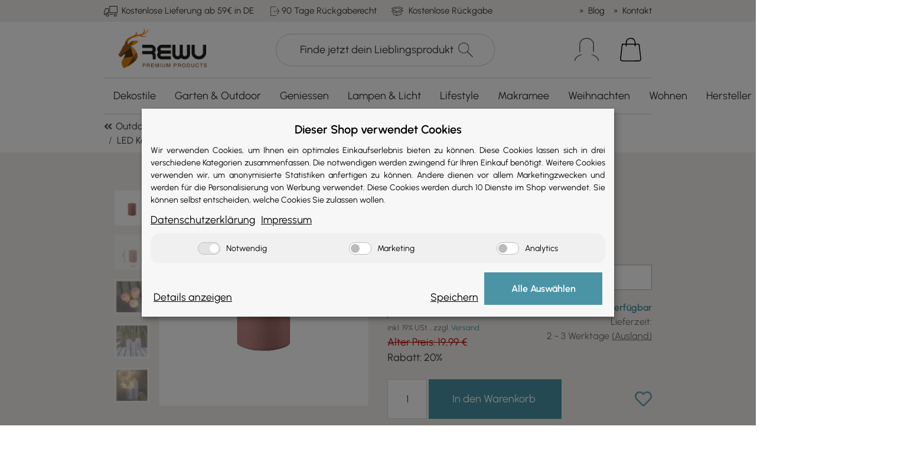

--- FILE ---
content_type: text/html; charset=utf-8
request_url: https://www.rewu.eu/Deluxe-Homeart-LED-Kerze-Outdoor-Staubiges-Rosa
body_size: 50977
content:
<!DOCTYPE html>
<html lang="de" itemscope itemtype="https://schema.org/ItemPage">
    
    <head>
<!-- NETZdinge.de Plugin Google Codes v5.5.7:  Google Tag Manager - Allgemein - boc -->
<script>
	window.dataLayer = window.dataLayer || [];
	function gtag() { dataLayer.push(arguments); }
	gtag('consent', 'default', { 
		'ad_storage': 'denied', 
		'ad_user_data': 'denied', 
		'ad_personalization': 'denied', 
		'analytics_storage': 'denied', 
		'personalization_storage': 'denied', 
		'functionality_storage': 'denied', 
		'security_storage': 'denied', 
		'wait_for_update': 500
	});
	gtag('set', 'ads_data_redaction', true);
	gtag('set', 'url_passthrough', false);
</script>
<script type="text/javascript" data-eucid="google_tag_manager" data-cookietag-category="notwendig" data-cookietag-name="Google Tag Manager" data-cookietag-description="technisch erforderlich" data-cookietag-cookies="">(function(w,d,s,l,i){w[l]=w[l]||[];w[l].push({'gtm.start':
new Date().getTime(),event:'gtm.js'});var f=d.getElementsByTagName(s)[0],
j=d.createElement(s),dl=l!='dataLayer'?'&l='+l:'';j.async=true;j.src=
'//www.googletagmanager.com/gtm.js?id='+i+dl;f.parentNode.insertBefore(j,f);
})(window,document,'script','dataLayer','GTM-TPJPMNT');</script>
<meta name="kk-dropper-io-token" content="dfc39ce1aa557e197c5729f3f9518e94">
        
            <meta http-equiv="content-type" content="text/html; charset=utf-8">
            <meta name="description" itemprop="description" content="Unsere Outdoor Deluxe Homeart LED-Kerzen überzeugen durch ihre qualitativ hochwertige Verarbeitung und dem von uns integrierten “Wachsspiegel“, welcher gesc">
                        <meta name="viewport" content="width=device-width, initial-scale=1.0">
            <meta http-equiv="X-UA-Compatible" content="IE=edge">
            			<meta name="robots" content="index, follow">
			
            <meta itemprop="url" content="https://www.rewu.eu/LED-Kerze-Outdoor-Staubiges-Rosa">
            
                <meta name="theme-color" content="#4b94a6">
            
            <meta property="og:type" content="website">
            <meta property="og:site_name" content="Deluxe Homeart LED Kerze Outdoor Staubiges Rosa, 19,99 €">
            <meta property="og:title" content="Deluxe Homeart LED Kerze Outdoor Staubiges Rosa, 19,99 €">
            <meta property="og:description" content="Unsere Outdoor Deluxe Homeart LED-Kerzen überzeugen durch ihre qualitativ hochwertige Verarbeitung und dem von uns integrierten “Wachsspiegel“, welcher gesc">
            <meta property="og:url" content="https://www.rewu.eu/LED-Kerze-Outdoor-Staubiges-Rosa">

                            <meta itemprop="image" content="https://www.rewu.eu/media/image/product/7452/lg/deluxe-homeart-led-kerze-outdoor-staubiges-rosa.jpg">
                <meta property="og:image" content="https://www.rewu.eu/media/image/product/7452/lg/deluxe-homeart-led-kerze-outdoor-staubiges-rosa.jpg">
            			<meta name="p:domain_verify" content="559100e1722604128afd7786fd5d2962">
        

        <title itemprop="name">Deluxe Homeart LED Kerze Outdoor Staubiges Rosa, 19,99 €</title>

                    
<style type="text/css" data-dropper-inlined="//www.rewu.eu/plugins/kk_dropper/drops/Shared/framework.css?v=100.18.15">
._t-center{text-align:center}._t-left{text-align:left}._t-right{text-align:right}._v-middle{vertical-align:middle!important}._v-top{vertical-align:top!important}._v-bottom{vertical-align:bottom!important}._v-baseline{vertical-align:baseline!important}._m-0{margin:0!important}._m-0-top{margin-top:0!important}._m-0-bottom{margin-bottom:0!important}._m-0-right{margin-right:0!important}._m-0-left{margin-left:0!important}._m-025{margin:.25em!important}._m-025-top{margin-top:.25em!important}._m-025-bottom{margin-bottom:.25em!important}._m-025-right{margin-right:.25em!important}._m-025-left{margin-left:.25em!important}._m-05{margin:.5em!important}._m-05-top{margin-top:.5em!important}._m-05-bottom{margin-bottom:.5em!important}._m-05-right{margin-right:.5em!important}._m-05-left{margin-left:.5em!important}._m-075{margin:.75em!important}._m-075-top{margin-top:.75em!important}._m-075-bottom{margin-bottom:.75em!important}._m-075-right{margin-right:.75em!important}._m-075-left{margin-left:.75em!important}._m-1{margin:1em!important}._m-1-top{margin-top:1em!important}._m-1-bottom{margin-bottom:1em!important}._m-1-right{margin-right:1em!important}._m-1-left{margin-left:1em!important}._m-125{margin:1.25em!important}._m-125-top{margin-top:1.25em!important}._m-125-bottom{margin-bottom:1.25em!important}._m-125-right{margin-right:1.25em!important}._m-125-left{margin-left:1.25em!important}._m-15{margin:1.5em!important}._m-15-top{margin-top:1.5em!important}._m-15-bottom{margin-bottom:1.5em!important}._m-15-right{margin-right:1.5em!important}._m-15-left{margin-left:1.5em!important}._m-175{margin:1.75em!important}._m-175-top{margin-top:1.75em!important}._m-175-bottom{margin-bottom:1.75em!important}._m-175-right{margin-right:1.75em!important}._m-175-left{margin-left:1.75em!important}._m-2{margin:2em!important}._m-2-top{margin-top:2em!important}._m-2-bottom{margin-bottom:2em!important}._m-2-right{margin-right:2em!important}._m-2-left{margin-left:2em!important}._m-25{margin:2.5em!important}._m-25-top{margin-top:2.5em!important}._m-25-bottom{margin-bottom:2.5em!important}._m-25-right{margin-right:2.5em!important}._m-25-left{margin-left:2.5em!important}._m-3{margin:3em!important}._m-3-top{margin-top:3em!important}._m-3-bottom{margin-bottom:3em!important}._m-3-right{margin-right:3em!important}._m-3-left{margin-left:3em!important}._m-4{margin:4em!important}._m-4-top{margin-top:4em!important}._m-4-bottom{margin-bottom:4em!important}._m-4-right{margin-right:4em!important}._m-4-left{margin-left:4em!important}._m-5{margin:5em!important}._m-5-top{margin-top:5em!important}._m-5-bottom{margin-bottom:5em!important}._m-5-right{margin-right:5em!important}._m-5-left{margin-left:5em!important}._p-0{padding:0!important}._p-0-top{padding-top:0!important}._p-0-bottom{padding-bottom:0!important}._p-0-right{padding-right:0!important}._p-0-left{padding-left:0!important}._p-025{padding:.25em!important}._p-025-top{padding-top:.25em!important}._p-025-bottom{padding-bottom:.25em!important}._p-025-right{padding-right:.25em!important}._p-025-left{padding-left:.25em!important}._p-05{padding:.5em!important}._p-05-top{padding-top:.5em!important}._p-05-bottom{padding-bottom:.5em!important}._p-05-right{padding-right:.5em!important}._p-05-left{padding-left:.5em!important}._p-075{padding:.75em!important}._p-075-top{padding-top:.75em!important}._p-075-bottom{padding-bottom:.75em!important}._p-075-right{padding-right:.75em!important}._p-075-left{padding-left:.75em!important}._p-1{padding:1em!important}._p-1-top{padding-top:1em!important}._p-1-bottom{padding-bottom:1em!important}._p-1-right{padding-right:1em!important}._p-1-left{padding-left:1em!important}._p-125{padding:1.25em!important}._p-125-top{padding-top:1.25em!important}._p-125-bottom{padding-bottom:1.25em!important}._p-125-right{padding-right:1.25em!important}._p-125-left{padding-left:1.25em!important}._p-15{padding:1.5em!important}._p-15-top{padding-top:1.5em!important}._p-15-bottom{padding-bottom:1.5em!important}._p-15-right{padding-right:1.5em!important}._p-15-left{padding-left:1.5em!important}._p-175{padding:1.75em!important}._p-175-top{padding-top:1.75em!important}._p-175-bottom{padding-bottom:1.75em!important}._p-175-right{padding-right:1.75em!important}._p-175-left{padding-left:1.75em!important}._p-2{padding:2em!important}._p-2-top{padding-top:2em!important}._p-2-bottom{padding-bottom:2em!important}._p-2-right{padding-right:2em!important}._p-2-left{padding-left:2em!important}._p-25{padding:2.5em!important}._p-25-top{padding-top:2.5em!important}._p-25-bottom{padding-bottom:2.5em!important}._p-25-right{padding-right:2.5em!important}._p-25-left{padding-left:2.5em!important}._p-3{padding:3em!important}._p-3-top{padding-top:3em!important}._p-3-bottom{padding-bottom:3em!important}._p-3-right{padding-right:3em!important}._p-3-left{padding-left:3em!important}._p-4{padding:4em!important}._p-4-top{padding-top:4em!important}._p-4-bottom{padding-bottom:4em!important}._p-4-right{padding-right:4em!important}._p-4-left{padding-left:4em!important}._p-5{padding:5em!important}._p-5-top{padding-top:5em!important}._p-5-bottom{padding-bottom:5em!important}._p-5-right{padding-right:5em!important}._p-5-left{padding-left:5em!important}._fs-0{font-size:0!important}._fs-01{font-size:.1em!important}._fs-02{font-size:.2em!important}._fs-03{font-size:.3em!important}._fs-04{font-size:.4em!important}._fs-05{font-size:.5em!important}._fs-06{font-size:.6em!important}._fs-07{font-size:.7em!important}._fs-075{font-size:.75em!important}._fs-08{font-size:.8em!important}._fs-09{font-size:.9em!important}._fs-095{font-size:.95em!important}._fs-1{font-size:1em!important}._fs-11{font-size:1.1em!important}._fs-12{font-size:1.2em!important}._fs-13{font-size:1.3em!important}._fs-14{font-size:1.4em!important}._fs-15{font-size:1.5em!important}._fs-16{font-size:1.6em!important}._fs-17{font-size:1.7em!important}._fs-18{font-size:1.8em!important}._fs-19{font-size:1.9em!important}._fs-2{font-size:2em!important}._fs-25{font-size:2.5em!important}._fs-3{font-size:3em!important}._fs-35{font-size:3.5em!important}._fs-4{font-size:4em!important}._fs-5{font-size:5em!important}._fs-6{font-size:6em!important}._fs-7{font-size:7em!important}._left{float:left!important}._right{float:right!important}._fw-light{font-weight:300!important}._fw-normal{font-weight:400!important}._fw-bold{font-weight:700!important}._fw-heavy{font-weight:800!important}._lh-normal{line-height:normal!important}._lh-0{line-height:0!important}._lh-1{line-height:1!important}._lh-11{line-height:1.1!important}._lh-12{line-height:1.2!important}._lh-13{line-height:1.3!important}._lh-14{line-height:1.4!important}._lh-15{line-height:1.5!important}._lh-2{line-height:1.5!important}._relative{position:relative}._absolute{position:absolute}._static{position:static}._d-block{display:block}._d-inline{display:inline}._d-inline-block{display:inline-block}._d-table{display:table}._d-table-row{display:table-row}._d-table-cell{display:table-cell}._hcenter{display:table;margin-left:auto;margin-right:auto}._br-0{border-radius:0!important}._br-2{border-radius:2px!important}._b-left{border-left:1px solid #ddd!important}._b-right{border-right:1px solid #ddd!important}._b-top{border-top:1px solid #ddd!important}._b-bottom{border-bottom:1px solid #ddd!important}._b-all{border:1px solid #ddd!important}._b-none{border:0 none!important}._c-default{cursor:default!important}._c-pointer{cursor:pointer!important}._click-through{pointer-events:none!important}._o-0{opacity:0!important}._o-01{opacity:.1!important}._o-02{opacity:.2!important}._o-03{opacity:.3!important}._o-04{opacity:.4!important}._o-05{opacity:.5!important}._o-06{opacity:.6!important}._o-07{opacity:.7!important}._o-08{opacity:.8!important}._o-09{opacity:.9!important}._o-1{opacity:1!important}._o-1-hover:hover{opacity:1!important}._w-5{width:5%!important}._w-10{width:10%!important}._w-15{width:15%!important}._w-20{width:20%!important}._w-25{width:25%!important}._w-30{width:30%!important}._w-33{width:33.333333333333333%!important}._w-35{width:35%!important}._w-30{width:30%!important}._w-40{width:40%!important}._w-50{width:50%!important}._w-60{width:60%!important}._w-66{width:66%!important}._w-70{width:70%!important}._w-75{width:75%!important}._w-80{width:80%!important}._w-85{width:85%!important}._w-90{width:90%!important}._w-95{width:95%!important}._w-100{width:100%!important}._dg{display:block;clear:both}._dgw{display:flex;flex-wrap:wrap;flex-direction:row;--dg-units:12;--dg-gap-x:30px;--dg-gap-y:30px}._dg>._dgw{gap:0 var(--dg-gap-x);margin:calc(-1 * var(--dg-gap-y)/ 2) 0}._dgs{--dg-offset:0;--dg-span:var(--dg-units);display:block}._dgw>._dgs{width:calc(((var(--dg-span)/ var(--dg-units)) * 100%) - ((var(--dg-units) - var(--dg-span))/ var(--dg-units)) * var(--dg-gap-x));margin-left:calc(((var(--dg-offset)/ var(--dg-units)) * 100%) + (var(--dg-offset) * (var(--dg-gap-x)/ var(--dg-units))));padding:calc(var(--dg-gap-y)/ 2) 0}._dgb{display:none;width:100%;clear:both}i.kk-icon-svg{display:inline-block;display:inline-flex;align-self:center;line-height:1;align-items:center;position:relative;top:.125em}i.kk-icon-svg>svg{height:1em;fill:currentColor}i.kk-icon-boxed{width:1em;text-align:center}.kk-loader,.kk-loader:after,.kk-loader:before{animation:kk_loader 1s infinite ease-in-out;width:1em;height:4em}.kk-loader{text-indent:-9999em;position:relative;font-size:11px;transform:translateZ(0);animation-delay:-.16s;margin:0 auto;top:50px}.kk-loader:after,.kk-loader:before{position:absolute;top:0;content:''}.kk-loader:before{left:-1.5em;animation-delay:-.32s}.kk-loader:after{left:1.5em}@keyframes kk_loader{0%,100%,80%{box-shadow:0 0;height:4em}40%{box-shadow:0 -2em;height:5em}}.kk-drop-lazy-load-container{position:relative}.kk-drop-lazy-load-container .kk-loader{opacity:.15;position:absolute;left:50%;transform:translateX(-50%) translateZ(0)}
</style>
<style type="text/css" data-dropper-inlined="//www.rewu.eu/plugins/kk_dropper/drops/Shared/kkItemSlider/kkItemSlider.css?v=100.18.15">
.kk-item-slider-style-wrap,.kk-item-slider-style-wrap *{-moz-box-sizing:border-box;box-sizing:border-box;-webkit-user-select:none;-moz-user-select:none;user-select:none}.kk-item-slider-style-wrap .kk-item-slider{transition:opacity .3s;will-change:transition,transform,opacity}.kk-item-slider-style-wrap.has-nav.kk-slider-horizontal .kk-item-slider{padding:0 30px}.kk-item-slider-style-wrap.has-nav.kk-slider-vertical .kk-item-slider{padding:30px 0;overflow:hidden}.kk-item-slider-style-wrap{position:relative;display:inline-block;width:100%}.kk-item-slider-root{overflow:hidden!important;position:relative!important;padding:0!important;margin:0!important;width:100%;height:100%}.kk-slider-vertical .kk-slider-item{width:auto}.kk-slider-vertical .kk-item-slider{overflow:hidden}.kk-item-slider{white-space:nowrap;overflow:hidden}.kk-item-slider.initialized{position:absolute!important;padding:0!important;margin:0!important;top:0;left:0;white-space:nowrap!important;overflow:visible!important}.kk-slider-item{margin:0!important;min-width:0!important;transition:none!important;display:inline-block!important;white-space:normal}.kk-item-slider-next,.kk-item-slider-prev{position:absolute;cursor:pointer;opacity:.5;-webkit-user-select:none;-moz-user-select:none;user-select:none;transition:opacity .1s}.kk-slider-horizontal .kk-item-slider-next,.kk-slider-horizontal .kk-item-slider-prev{top:0;bottom:0;width:30px;background:url(/plugins/kk_dropper/drops/Shared/kkItemSlider/img/arrow-left.png) no-repeat center center;background-size:20px auto}.kk-slider-horizontal .kk-item-slider-prev{left:0}.kk-slider-horizontal .kk-item-slider-next{right:0;background-image:url(/plugins/kk_dropper/drops/Shared/kkItemSlider/img/arrow-right.png)}.kk-slider-vertical .kk-item-slider-next,.kk-slider-vertical .kk-item-slider-prev{left:0;right:0;height:30px;background:url(/plugins/kk_dropper/drops/Shared/kkItemSlider/img/arrow-up.png) no-repeat center center;background-size:auto 20px}.kk-slider-vertical .kk-item-slider-prev{top:0}.kk-slider-vertical .kk-item-slider-next{bottom:0;background-image:url(/plugins/kk_dropper/drops/Shared/kkItemSlider/img/arrow-down.png)}.kk-item-slider-next:hover,.kk-item-slider-prev:hover{opacity:1}.kk-item-slider-next.disallowed,.kk-item-slider-prev.disallowed{opacity:.15}.kk-item-slider-style-wrap.all-visible .kk-item-slider-next,.kk-item-slider-style-wrap.all-visible .kk-item-slider-prev{display:none}.kk-item-slider.items-1>li,.kk-item-slider.kk-slider-items-1>div{width:100%}.kk-item-slider.kk-slider-items-2>div,.kk-item-slider.kk-slider-items-2>li{width:50%}.kk-item-slider.kk-slider-items-3>div,.kk-item-slider.kk-slider-items-3>li{width:33.3%}.kk-item-slider.kk-slider-items-4>div,.kk-item-slider.kk-slider-items-4>li{width:25%}.kk-item-slider.kk-slider-items-5>div,.kk-item-slider.kk-slider-items-5>li{width:20%}.kk-item-slider.kk-slider-items-6>div,.kk-item-slider.kk-slider-items-6>li{width:16.66%}.kk-item-slider.kk-slider-items-7>div,.kk-slider-items-7>li{width:14.28%}.kk-item-slider.kk-item-slider.kk-slider-items-8>div,.kk-item-slider.kk-slider-items-8>li{width:12.5%}
</style>
<style type="text/css" data-dropper-inlined="//www.rewu.eu/plugins/kk_dropper/drops/KK_ArticleSlider/style.css?v=1.1.5">
.kk-article-slider{overflow:hidden;white-space:nowrap}.kk-article-slider .kk-slider-article{display:inline-block;white-space:normal;padding:1em;text-align:center}
</style>
<style type="text/css" data-dropper-inlined="//www.rewu.eu/plugins/kk_dropper/drops/KK_ArticleSlider/style.nova.css?v=1.1.5">
.kk-article-slider .kk-slider-article{padding:0 1rem;text-align:center}.kk-article-slider .kk-nova-article-wrapper{display:inline-block;max-width:250px;width:100%}
</style>
<style type="text/css" data-dropper-inlined="//www.rewu.eu/plugins/kk_dropper/drops/KK_Popup/css/popup.css?v=1.0.12">
.kk-popup{display:none}[data-popup]{cursor:pointer}.kk-popup-modal .kk-popup-modal-body,.kk-popup-modal .kk-popup-modal-footer,.kk-popup-modal .kk-popup-modal-header{clear:both}.kk-popup-modal--custom-width{padding:30px 10px 10px!important}.kk-popup-modal--custom-width .kk-popup-modal-dialog{margin:0 auto!important;max-width:100%}.kk-popup-modal-title{margin:0!important}.kk-popup-modal--no-content-padding .kk-popup-modal-body,.kk-popup-modal--no-content-padding .kk-popup-modal-dialog-content{padding:0!important}.kk-popup-modal-dialog-content{position:relative}.kk-popup-modal-dialog-content>.kk-popup-modal-close{position:absolute;padding:25px 20px;top:0;right:0;left:auto;bottom:auto;z-index:1;line-height:0}.kk-popup-content{position:relative;display:inline-block;width:100%;opacity:1;transition:opacity 1s}
</style>
<style type="text/css" data-dropper-inlined="//www.rewu.eu/plugins/kk_dropper/drops/KK_ImageBanner/imagebanner.css?v=1.0.6">
.kk-image-banner{display:inline-block;line-height:0;padding:0;margin:0;text-decoration:none;color:inherit;max-width:100%}.kk-image-banner .kk-image-banner-img{line-height:0}.kk-image-banner .kk-image-banner-img.kk-image-banner-mode-auto{max-width:100%;height:auto}
</style>
<meta name="kk-dropper-stylesheets" content="">
<link rel="canonical" href="https://www.rewu.eu/LED-Kerze-Outdoor-Staubiges-Rosa">
        
        

        
            <link type="image/x-icon" href="https://www.rewu.eu/templates/NOVAChildRewu/themes/base/images/favicon.ico" rel="icon">
        

        

                                                    <style id="criticalCSS">
                
                    /* grid breakpoints */
/* grid containers */
/* links */
/* cards */
/* tables */
/* breadcrumbs */
/* navs */
/* modals */
/* progress */
/* options */
/* dropdowns */
:root {
  --blue: #007bff;
  --indigo: #6610f2;
  --purple: #6f42c1;
  --pink: #e83e8c;
  --red: #dc3545;
  --orange: #fd7e14;
  --yellow: #ffc107;
  --green: #28a745;
  --teal: #20c997;
  --cyan: #17a2b8;
  --white: #ffffff;
  --gray: #707070;
  --gray-dark: #343a40;
  --primary: #4b94a6;
  --secondary: #525252;
  --success: #1C871E;
  --info: #525252;
  --warning: #f39932;
  --danger: #b90000;
  --light: #f2f0eb;
  --dark: #525252;
  --gray: #707070;
  --gray-light: #f2f0eb;
  --gray-medium: #ebebeb;
  --gray-dark: #9b9b9b;
  --gray-darker: #525252;
  --breakpoint-xs: 0;
  --breakpoint-sm: 576px;
  --breakpoint-md: 768px;
  --breakpoint-lg: 992px;
  --breakpoint-xl: 1300px;
  --font-family-sans-serif: 'Urbanist', sans-serif;
  --font-family-monospace: SFMono-Regular, Menlo, Monaco, Consolas, "Liberation Mono", "Courier New", monospace; }

*, *::before, *::after {
  box-sizing: border-box; }

html {
  font-family: sans-serif;
  line-height: 1.15;
  -webkit-text-size-adjust: 100%;
  -webkit-tap-highlight-color: rgba(0, 0, 0, 0); }

article, aside, figcaption, figure, footer, header, hgroup, main, nav, section {
  display: block; }

body {
  margin: 0;
  font-family: 'Urbanist', sans-serif;
  font-size: 1rem;
  font-weight: 400;
  line-height: 1.5;
  color: #525252;
  text-align: left; }

[tabindex="-1"]:focus:not(:focus-visible) {
  outline: 0 !important; }

hr {
  box-sizing: content-box;
  height: 0;
  overflow: visible; }

h1, h2, h3, h4, h5, h6 {
  margin-top: 0;
  margin-bottom: 1rem; }

p {
  margin-top: 0;
  margin-bottom: 1rem; }

abbr[title], abbr[data-original-title] {
  text-decoration: underline;
  text-decoration: underline dotted;
  cursor: help;
  border-bottom: 0;
  text-decoration-skip-ink: none; }

address {
  margin-bottom: 1rem;
  font-style: normal;
  line-height: inherit; }

ol, ul, dl {
  margin-top: 0;
  margin-bottom: 1rem; }

ol ol, ul ul, ol ul, ul ol {
  margin-bottom: 0; }

dt {
  font-weight: 700; }

dd {
  margin-bottom: 0.5rem;
  margin-left: 0; }

blockquote {
  margin: 0 0 1rem; }

b, strong {
  font-weight: bolder; }

small {
  font-size: 80%; }

sub, sup {
  position: relative;
  font-size: 75%;
  line-height: 0;
  vertical-align: baseline; }

sub {
  bottom: -0.25em; }

sup {
  top: -0.5em; }

a {
  color: #525252;
  text-decoration: underline;
  background-color: transparent; }
  a:hover {
    color: #4b94a6;
    text-decoration: none; }

a:not([href]):not([class]) {
  color: inherit;
  text-decoration: none; }
  a:not([href]):not([class]):hover {
    color: inherit;
    text-decoration: none; }

pre, code, kbd, samp {
  font-family: SFMono-Regular, Menlo, Monaco, Consolas, "Liberation Mono", "Courier New", monospace;
  font-size: 1em; }

pre {
  margin-top: 0;
  margin-bottom: 1rem;
  overflow: auto;
  -ms-overflow-style: scrollbar; }

figure {
  margin: 0 0 1rem; }

img {
  vertical-align: middle;
  border-style: none; }

svg {
  overflow: hidden;
  vertical-align: middle; }

table {
  border-collapse: collapse; }

caption {
  padding-top: 0.75rem;
  padding-bottom: 0.75rem;
  color: #707070;
  text-align: left;
  caption-side: bottom; }

th {
  text-align: inherit;
  text-align: -webkit-match-parent; }

label {
  display: inline-block;
  margin-bottom: 0.5rem; }

button {
  border-radius: 0; }

button:focus {
  outline: 1px dotted;
  outline: 5px auto -webkit-focus-ring-color; }

input, button, select, optgroup, textarea {
  margin: 0;
  font-family: inherit;
  font-size: inherit;
  line-height: inherit; }

button, input {
  overflow: visible; }

button, select {
  text-transform: none; }

[role="button"] {
  cursor: pointer; }

select {
  word-wrap: normal; }

button, [type="button"], [type="reset"], [type="submit"] {
  -webkit-appearance: button; }

button:not(:disabled), [type="button"]:not(:disabled), [type="reset"]:not(:disabled), [type="submit"]:not(:disabled) {
  cursor: pointer; }

button::-moz-focus-inner, [type="button"]::-moz-focus-inner, [type="reset"]::-moz-focus-inner, [type="submit"]::-moz-focus-inner {
  padding: 0;
  border-style: none; }

input[type="radio"], input[type="checkbox"] {
  box-sizing: border-box;
  padding: 0; }

textarea {
  overflow: auto;
  resize: vertical; }

fieldset {
  min-width: 0;
  padding: 0;
  margin: 0;
  border: 0; }

legend {
  display: block;
  width: 100%;
  max-width: 100%;
  padding: 0;
  margin-bottom: 0.5rem;
  font-size: 1.5rem;
  line-height: inherit;
  color: inherit;
  white-space: normal; }

progress {
  vertical-align: baseline; }

[type="number"]::-webkit-inner-spin-button, [type="number"]::-webkit-outer-spin-button {
  height: auto; }

[type="search"] {
  outline-offset: -2px;
  -webkit-appearance: none; }

[type="search"]::-webkit-search-decoration {
  -webkit-appearance: none; }

::-webkit-file-upload-button {
  font: inherit;
  -webkit-appearance: button; }

output {
  display: inline-block; }

summary {
  display: list-item;
  cursor: pointer; }

template {
  display: none; }

[hidden] {
  display: none !important; }

.img-fluid {
  max-width: 100%;
  height: auto; }

.img-thumbnail {
  padding: 0.25rem;
  background-color: #f2f0eb;
  border: 1px solid #dee2e6;
  box-shadow: 0 1px 2px rgba(0, 0, 0, 0.075);
  max-width: 100%;
  height: auto; }

.figure {
  display: inline-block; }

.figure-img {
  margin-bottom: 0.5rem;
  line-height: 1; }

.figure-caption {
  font-size: 90%;
  color: #707070; }

code {
  font-size: 87.5%;
  color: #e83e8c;
  word-wrap: break-word; }
  a > code {
    color: inherit; }

kbd {
  padding: 0.2rem 0.4rem;
  font-size: 87.5%;
  color: #ffffff;
  background-color: #212529;
  box-shadow: inset 0 -0.1rem 0 rgba(0, 0, 0, 0.25); }
  kbd kbd {
    padding: 0;
    font-size: 100%;
    font-weight: 700;
    box-shadow: none; }

pre {
  display: block;
  font-size: 87.5%;
  color: #212529; }
  pre code {
    font-size: inherit;
    color: inherit;
    word-break: normal; }

.pre-scrollable {
  max-height: 340px;
  overflow-y: scroll; }

.container, .container-fluid, .container-sm, .container-md, .container-lg, .container-xl {
  width: 100%;
  padding-right: 1rem;
  padding-left: 1rem;
  margin-right: auto;
  margin-left: auto; }
@media (min-width: 576px) {
  .container-sm {
    max-width: 97vw; } }
@media (min-width: 768px) {
  .container-md {
    max-width: 720px; } }
@media (min-width: 992px) {
  .container-lg {
    max-width: 960px; } }
@media (min-width: 1300px) {
  .container-xl {
    max-width: 1250px; } }

.row {
  display: flex;
  flex-wrap: wrap;
  margin-right: -1rem;
  margin-left: -1rem; }

.no-gutters {
  margin-right: 0;
  margin-left: 0; }
  .no-gutters > .col, .no-gutters > [class*="col-"] {
    padding-right: 0;
    padding-left: 0; }

.col-1, .col-2, .col-3, .col-4, .col-5, .col-6, .col-7, .col-8, .col-9, .col-10, .col-11, .col-12, .col, .col-auto, .col-sm-1, .col-sm-2, .col-sm-3, .col-sm-4, .col-sm-5, .col-sm-6, .col-sm-7, .col-sm-8, .col-sm-9, .col-sm-10, .col-sm-11, .col-sm-12, .col-sm, .col-sm-auto, .col-md-1, .col-md-2, .col-md-3, .col-md-4, .col-md-5, .col-md-6, .col-md-7, .col-md-8, .col-md-9, .col-md-10, .col-md-11, .col-md-12, .col-md, .col-md-auto, .col-lg-1, .col-lg-2, .col-lg-3, .col-lg-4, .col-lg-5, .col-lg-6, .col-lg-7, .col-lg-8, .col-lg-9, .col-lg-10, .col-lg-11, .col-lg-12, .col-lg, .col-lg-auto, .col-xl-1, .col-xl-2, .col-xl-3, .col-xl-4, .col-xl-5, .col-xl-6, .col-xl-7, .col-xl-8, .col-xl-9, .col-xl-10, .col-xl-11, .col-xl-12, .col-xl, .col-xl-auto {
  position: relative;
  width: 100%;
  padding-right: 1rem;
  padding-left: 1rem; }
  .col {
    flex-basis: 0;
    flex-grow: 1;
    max-width: 100%; }
    .row-cols-1 > * {
      flex: 0 0 100%;
      max-width: 100%; }
  .row-cols-2 > * {
    flex: 0 0 50%;
    max-width: 50%; }
.row-cols-3 > * {
  flex: 0 0 33.3333333333%;
  max-width: 33.3333333333%; }
.row-cols-4 > * {
  flex: 0 0 25%;
  max-width: 25%; }
.row-cols-5 > * {
  flex: 0 0 20%;
  max-width: 20%; }
.row-cols-6 > * {
  flex: 0 0 16.6666666667%;
  max-width: 16.6666666667%; }
.col-auto {
  flex: 0 0 auto;
  width: auto;
  max-width: 100%; }
.col-1 {
  flex: 0 0 8.3333333333%;
  max-width: 8.3333333333%; }
.col-2 {
  flex: 0 0 16.6666666667%;
  max-width: 16.6666666667%; }
.col-3 {
  flex: 0 0 25%;
  max-width: 25%; }
.col-4 {
  flex: 0 0 33.3333333333%;
  max-width: 33.3333333333%; }
.col-5 {
  flex: 0 0 41.6666666667%;
  max-width: 41.6666666667%; }
.col-6 {
  flex: 0 0 50%;
  max-width: 50%; }
.col-7 {
  flex: 0 0 58.3333333333%;
  max-width: 58.3333333333%; }
.col-8 {
  flex: 0 0 66.6666666667%;
  max-width: 66.6666666667%; }
.col-9 {
  flex: 0 0 75%;
  max-width: 75%; }
.col-10 {
  flex: 0 0 83.3333333333%;
  max-width: 83.3333333333%; }
.col-11 {
  flex: 0 0 91.6666666667%;
  max-width: 91.6666666667%; }
.col-12 {
  flex: 0 0 100%;
  max-width: 100%; }
.order-first {
  order: -1; }
.order-last {
  order: 13; }
.order-0 {
  order: 0; }
.order-1 {
  order: 1; }
.order-2 {
  order: 2; }
.order-3 {
  order: 3; }
.order-4 {
  order: 4; }
.order-5 {
  order: 5; }
.order-6 {
  order: 6; }
.order-7 {
  order: 7; }
.order-8 {
  order: 8; }
.order-9 {
  order: 9; }
.order-10 {
  order: 10; }
.order-11 {
  order: 11; }
.order-12 {
  order: 12; }
.offset-1 {
  margin-left: 8.3333333333%; }
.offset-2 {
  margin-left: 16.6666666667%; }
.offset-3 {
  margin-left: 25%; }
.offset-4 {
  margin-left: 33.3333333333%; }
.offset-5 {
  margin-left: 41.6666666667%; }
.offset-6 {
  margin-left: 50%; }
.offset-7 {
  margin-left: 58.3333333333%; }
.offset-8 {
  margin-left: 66.6666666667%; }
.offset-9 {
  margin-left: 75%; }
.offset-10 {
  margin-left: 83.3333333333%; }
.offset-11 {
  margin-left: 91.6666666667%; }
@media (min-width: 576px) {
  .col-sm {
    flex-basis: 0;
    flex-grow: 1;
    max-width: 100%; }
    .row-cols-sm-1 > * {
      flex: 0 0 100%;
      max-width: 100%; }
  .row-cols-sm-2 > * {
    flex: 0 0 50%;
    max-width: 50%; }
  .row-cols-sm-3 > * {
    flex: 0 0 33.3333333333%;
    max-width: 33.3333333333%; }
  .row-cols-sm-4 > * {
    flex: 0 0 25%;
    max-width: 25%; }
  .row-cols-sm-5 > * {
    flex: 0 0 20%;
    max-width: 20%; }
  .row-cols-sm-6 > * {
    flex: 0 0 16.6666666667%;
    max-width: 16.6666666667%; }
  .col-sm-auto {
    flex: 0 0 auto;
    width: auto;
    max-width: 100%; }
  .col-sm-1 {
    flex: 0 0 8.3333333333%;
    max-width: 8.3333333333%; }
  .col-sm-2 {
    flex: 0 0 16.6666666667%;
    max-width: 16.6666666667%; }
  .col-sm-3 {
    flex: 0 0 25%;
    max-width: 25%; }
  .col-sm-4 {
    flex: 0 0 33.3333333333%;
    max-width: 33.3333333333%; }
  .col-sm-5 {
    flex: 0 0 41.6666666667%;
    max-width: 41.6666666667%; }
  .col-sm-6 {
    flex: 0 0 50%;
    max-width: 50%; }
  .col-sm-7 {
    flex: 0 0 58.3333333333%;
    max-width: 58.3333333333%; }
  .col-sm-8 {
    flex: 0 0 66.6666666667%;
    max-width: 66.6666666667%; }
  .col-sm-9 {
    flex: 0 0 75%;
    max-width: 75%; }
  .col-sm-10 {
    flex: 0 0 83.3333333333%;
    max-width: 83.3333333333%; }
  .col-sm-11 {
    flex: 0 0 91.6666666667%;
    max-width: 91.6666666667%; }
  .col-sm-12 {
    flex: 0 0 100%;
    max-width: 100%; }
  .order-sm-first {
    order: -1; }
  .order-sm-last {
    order: 13; }
  .order-sm-0 {
    order: 0; }
  .order-sm-1 {
    order: 1; }
  .order-sm-2 {
    order: 2; }
  .order-sm-3 {
    order: 3; }
  .order-sm-4 {
    order: 4; }
  .order-sm-5 {
    order: 5; }
  .order-sm-6 {
    order: 6; }
  .order-sm-7 {
    order: 7; }
  .order-sm-8 {
    order: 8; }
  .order-sm-9 {
    order: 9; }
  .order-sm-10 {
    order: 10; }
  .order-sm-11 {
    order: 11; }
  .order-sm-12 {
    order: 12; }
  .offset-sm-0 {
    margin-left: 0; }
  .offset-sm-1 {
    margin-left: 8.3333333333%; }
  .offset-sm-2 {
    margin-left: 16.6666666667%; }
  .offset-sm-3 {
    margin-left: 25%; }
  .offset-sm-4 {
    margin-left: 33.3333333333%; }
  .offset-sm-5 {
    margin-left: 41.6666666667%; }
  .offset-sm-6 {
    margin-left: 50%; }
  .offset-sm-7 {
    margin-left: 58.3333333333%; }
  .offset-sm-8 {
    margin-left: 66.6666666667%; }
  .offset-sm-9 {
    margin-left: 75%; }
  .offset-sm-10 {
    margin-left: 83.3333333333%; }
  .offset-sm-11 {
    margin-left: 91.6666666667%; } }
@media (min-width: 768px) {
  .col-md {
    flex-basis: 0;
    flex-grow: 1;
    max-width: 100%; }
    .row-cols-md-1 > * {
      flex: 0 0 100%;
      max-width: 100%; }
  .row-cols-md-2 > * {
    flex: 0 0 50%;
    max-width: 50%; }
  .row-cols-md-3 > * {
    flex: 0 0 33.3333333333%;
    max-width: 33.3333333333%; }
  .row-cols-md-4 > * {
    flex: 0 0 25%;
    max-width: 25%; }
  .row-cols-md-5 > * {
    flex: 0 0 20%;
    max-width: 20%; }
  .row-cols-md-6 > * {
    flex: 0 0 16.6666666667%;
    max-width: 16.6666666667%; }
  .col-md-auto {
    flex: 0 0 auto;
    width: auto;
    max-width: 100%; }
  .col-md-1 {
    flex: 0 0 8.3333333333%;
    max-width: 8.3333333333%; }
  .col-md-2 {
    flex: 0 0 16.6666666667%;
    max-width: 16.6666666667%; }
  .col-md-3 {
    flex: 0 0 25%;
    max-width: 25%; }
  .col-md-4 {
    flex: 0 0 33.3333333333%;
    max-width: 33.3333333333%; }
  .col-md-5 {
    flex: 0 0 41.6666666667%;
    max-width: 41.6666666667%; }
  .col-md-6 {
    flex: 0 0 50%;
    max-width: 50%; }
  .col-md-7 {
    flex: 0 0 58.3333333333%;
    max-width: 58.3333333333%; }
  .col-md-8 {
    flex: 0 0 66.6666666667%;
    max-width: 66.6666666667%; }
  .col-md-9 {
    flex: 0 0 75%;
    max-width: 75%; }
  .col-md-10 {
    flex: 0 0 83.3333333333%;
    max-width: 83.3333333333%; }
  .col-md-11 {
    flex: 0 0 91.6666666667%;
    max-width: 91.6666666667%; }
  .col-md-12 {
    flex: 0 0 100%;
    max-width: 100%; }
  .order-md-first {
    order: -1; }
  .order-md-last {
    order: 13; }
  .order-md-0 {
    order: 0; }
  .order-md-1 {
    order: 1; }
  .order-md-2 {
    order: 2; }
  .order-md-3 {
    order: 3; }
  .order-md-4 {
    order: 4; }
  .order-md-5 {
    order: 5; }
  .order-md-6 {
    order: 6; }
  .order-md-7 {
    order: 7; }
  .order-md-8 {
    order: 8; }
  .order-md-9 {
    order: 9; }
  .order-md-10 {
    order: 10; }
  .order-md-11 {
    order: 11; }
  .order-md-12 {
    order: 12; }
  .offset-md-0 {
    margin-left: 0; }
  .offset-md-1 {
    margin-left: 8.3333333333%; }
  .offset-md-2 {
    margin-left: 16.6666666667%; }
  .offset-md-3 {
    margin-left: 25%; }
  .offset-md-4 {
    margin-left: 33.3333333333%; }
  .offset-md-5 {
    margin-left: 41.6666666667%; }
  .offset-md-6 {
    margin-left: 50%; }
  .offset-md-7 {
    margin-left: 58.3333333333%; }
  .offset-md-8 {
    margin-left: 66.6666666667%; }
  .offset-md-9 {
    margin-left: 75%; }
  .offset-md-10 {
    margin-left: 83.3333333333%; }
  .offset-md-11 {
    margin-left: 91.6666666667%; } }
@media (min-width: 992px) {
  .col-lg {
    flex-basis: 0;
    flex-grow: 1;
    max-width: 100%; }
    .row-cols-lg-1 > * {
      flex: 0 0 100%;
      max-width: 100%; }
  .row-cols-lg-2 > * {
    flex: 0 0 50%;
    max-width: 50%; }
  .row-cols-lg-3 > * {
    flex: 0 0 33.3333333333%;
    max-width: 33.3333333333%; }
  .row-cols-lg-4 > * {
    flex: 0 0 25%;
    max-width: 25%; }
  .row-cols-lg-5 > * {
    flex: 0 0 20%;
    max-width: 20%; }
  .row-cols-lg-6 > * {
    flex: 0 0 16.6666666667%;
    max-width: 16.6666666667%; }
  .col-lg-auto {
    flex: 0 0 auto;
    width: auto;
    max-width: 100%; }
  .col-lg-1 {
    flex: 0 0 8.3333333333%;
    max-width: 8.3333333333%; }
  .col-lg-2 {
    flex: 0 0 16.6666666667%;
    max-width: 16.6666666667%; }
  .col-lg-3 {
    flex: 0 0 25%;
    max-width: 25%; }
  .col-lg-4 {
    flex: 0 0 33.3333333333%;
    max-width: 33.3333333333%; }
  .col-lg-5 {
    flex: 0 0 41.6666666667%;
    max-width: 41.6666666667%; }
  .col-lg-6 {
    flex: 0 0 50%;
    max-width: 50%; }
  .col-lg-7 {
    flex: 0 0 58.3333333333%;
    max-width: 58.3333333333%; }
  .col-lg-8 {
    flex: 0 0 66.6666666667%;
    max-width: 66.6666666667%; }
  .col-lg-9 {
    flex: 0 0 75%;
    max-width: 75%; }
  .col-lg-10 {
    flex: 0 0 83.3333333333%;
    max-width: 83.3333333333%; }
  .col-lg-11 {
    flex: 0 0 91.6666666667%;
    max-width: 91.6666666667%; }
  .col-lg-12 {
    flex: 0 0 100%;
    max-width: 100%; }
  .order-lg-first {
    order: -1; }
  .order-lg-last {
    order: 13; }
  .order-lg-0 {
    order: 0; }
  .order-lg-1 {
    order: 1; }
  .order-lg-2 {
    order: 2; }
  .order-lg-3 {
    order: 3; }
  .order-lg-4 {
    order: 4; }
  .order-lg-5 {
    order: 5; }
  .order-lg-6 {
    order: 6; }
  .order-lg-7 {
    order: 7; }
  .order-lg-8 {
    order: 8; }
  .order-lg-9 {
    order: 9; }
  .order-lg-10 {
    order: 10; }
  .order-lg-11 {
    order: 11; }
  .order-lg-12 {
    order: 12; }
  .offset-lg-0 {
    margin-left: 0; }
  .offset-lg-1 {
    margin-left: 8.3333333333%; }
  .offset-lg-2 {
    margin-left: 16.6666666667%; }
  .offset-lg-3 {
    margin-left: 25%; }
  .offset-lg-4 {
    margin-left: 33.3333333333%; }
  .offset-lg-5 {
    margin-left: 41.6666666667%; }
  .offset-lg-6 {
    margin-left: 50%; }
  .offset-lg-7 {
    margin-left: 58.3333333333%; }
  .offset-lg-8 {
    margin-left: 66.6666666667%; }
  .offset-lg-9 {
    margin-left: 75%; }
  .offset-lg-10 {
    margin-left: 83.3333333333%; }
  .offset-lg-11 {
    margin-left: 91.6666666667%; } }
@media (min-width: 1300px) {
  .col-xl {
    flex-basis: 0;
    flex-grow: 1;
    max-width: 100%; }
    .row-cols-xl-1 > * {
      flex: 0 0 100%;
      max-width: 100%; }
  .row-cols-xl-2 > * {
    flex: 0 0 50%;
    max-width: 50%; }
  .row-cols-xl-3 > * {
    flex: 0 0 33.3333333333%;
    max-width: 33.3333333333%; }
  .row-cols-xl-4 > * {
    flex: 0 0 25%;
    max-width: 25%; }
  .row-cols-xl-5 > * {
    flex: 0 0 20%;
    max-width: 20%; }
  .row-cols-xl-6 > * {
    flex: 0 0 16.6666666667%;
    max-width: 16.6666666667%; }
  .col-xl-auto {
    flex: 0 0 auto;
    width: auto;
    max-width: 100%; }
  .col-xl-1 {
    flex: 0 0 8.3333333333%;
    max-width: 8.3333333333%; }
  .col-xl-2 {
    flex: 0 0 16.6666666667%;
    max-width: 16.6666666667%; }
  .col-xl-3 {
    flex: 0 0 25%;
    max-width: 25%; }
  .col-xl-4 {
    flex: 0 0 33.3333333333%;
    max-width: 33.3333333333%; }
  .col-xl-5 {
    flex: 0 0 41.6666666667%;
    max-width: 41.6666666667%; }
  .col-xl-6 {
    flex: 0 0 50%;
    max-width: 50%; }
  .col-xl-7 {
    flex: 0 0 58.3333333333%;
    max-width: 58.3333333333%; }
  .col-xl-8 {
    flex: 0 0 66.6666666667%;
    max-width: 66.6666666667%; }
  .col-xl-9 {
    flex: 0 0 75%;
    max-width: 75%; }
  .col-xl-10 {
    flex: 0 0 83.3333333333%;
    max-width: 83.3333333333%; }
  .col-xl-11 {
    flex: 0 0 91.6666666667%;
    max-width: 91.6666666667%; }
  .col-xl-12 {
    flex: 0 0 100%;
    max-width: 100%; }
  .order-xl-first {
    order: -1; }
  .order-xl-last {
    order: 13; }
  .order-xl-0 {
    order: 0; }
  .order-xl-1 {
    order: 1; }
  .order-xl-2 {
    order: 2; }
  .order-xl-3 {
    order: 3; }
  .order-xl-4 {
    order: 4; }
  .order-xl-5 {
    order: 5; }
  .order-xl-6 {
    order: 6; }
  .order-xl-7 {
    order: 7; }
  .order-xl-8 {
    order: 8; }
  .order-xl-9 {
    order: 9; }
  .order-xl-10 {
    order: 10; }
  .order-xl-11 {
    order: 11; }
  .order-xl-12 {
    order: 12; }
  .offset-xl-0 {
    margin-left: 0; }
  .offset-xl-1 {
    margin-left: 8.3333333333%; }
  .offset-xl-2 {
    margin-left: 16.6666666667%; }
  .offset-xl-3 {
    margin-left: 25%; }
  .offset-xl-4 {
    margin-left: 33.3333333333%; }
  .offset-xl-5 {
    margin-left: 41.6666666667%; }
  .offset-xl-6 {
    margin-left: 50%; }
  .offset-xl-7 {
    margin-left: 58.3333333333%; }
  .offset-xl-8 {
    margin-left: 66.6666666667%; }
  .offset-xl-9 {
    margin-left: 75%; }
  .offset-xl-10 {
    margin-left: 83.3333333333%; }
  .offset-xl-11 {
    margin-left: 91.6666666667%; } }

.nav {
  display: flex;
  flex-wrap: wrap;
  padding-left: 0;
  margin-bottom: 0;
  list-style: none; }

.nav-link {
  display: block;
  padding: 0.5rem 1rem;
  text-decoration: none; }
  .nav-link:hover, .nav-link:focus {
    text-decoration: none; }
  .nav-link.disabled {
    color: #707070;
    pointer-events: none;
    cursor: default; }

.nav-tabs {
  border-bottom: 1px solid #dee2e6; }
  .nav-tabs .nav-item {
    margin-bottom: -1px; }
  .nav-tabs .nav-link {
    border: 1px solid transparent;
    border-top-left-radius: 0;
    border-top-right-radius: 0; }
    .nav-tabs .nav-link:hover, .nav-tabs .nav-link:focus {
      border-color: transparent; }
    .nav-tabs .nav-link.disabled {
      color: #707070;
      background-color: transparent;
      border-color: transparent; }
  .nav-tabs .nav-link.active, .nav-tabs .nav-item.show .nav-link {
    color: #525252;
    background-color: transparent;
    border-color: #4b94a6; }
  .nav-tabs .dropdown-menu {
    margin-top: -1px;
    border-top-left-radius: 0;
    border-top-right-radius: 0; }

.nav-pills .nav-link.active, .nav-pills .show > .nav-link {
  color: #ffffff;
  background-color: #4b94a6; }

.nav-fill > .nav-link, .nav-fill .nav-item {
  flex: 1 1 auto;
  text-align: center; }

.nav-justified > .nav-link, .nav-justified .nav-item {
  flex-basis: 0;
  flex-grow: 1;
  text-align: center; }

.tab-content > .tab-pane {
  display: none; }
.tab-content > .active {
  display: block; }

.navbar {
  position: relative;
  display: flex;
  flex-wrap: wrap;
  align-items: center;
  justify-content: space-between;
  padding: 0.4rem 1rem; }
  .navbar .container, .navbar .container-fluid, .navbar .container-sm, .navbar .container-md, .navbar .container-lg, .navbar .container-xl, .navbar > .container-sm, .navbar > .container-md, .navbar > .container-lg, .navbar > .container-xl {
    display: flex;
    flex-wrap: wrap;
    align-items: center;
    justify-content: space-between; }

.navbar-brand {
  display: inline-block;
  padding-top: 0.40625rem;
  padding-bottom: 0.40625rem;
  margin-right: 1rem;
  font-size: 1rem;
  line-height: inherit;
  white-space: nowrap; }
  .navbar-brand:hover, .navbar-brand:focus {
    text-decoration: none; }

.navbar-nav {
  display: flex;
  flex-direction: column;
  padding-left: 0;
  margin-bottom: 0;
  list-style: none; }
  .navbar-nav .nav-link {
    padding-right: 0;
    padding-left: 0; }
  .navbar-nav .dropdown-menu {
    position: static;
    float: none; }

.navbar-text {
  display: inline-block;
  padding-top: 0.5rem;
  padding-bottom: 0.5rem; }

.navbar-collapse {
  flex-basis: 100%;
  flex-grow: 1;
  align-items: center; }

.navbar-toggler {
  padding: 0.25rem 0.75rem;
  font-size: 1rem;
  line-height: 1;
  background-color: transparent;
  border: 1px solid transparent;}
  .navbar-toggler:hover, .navbar-toggler:focus {
    text-decoration: none; }

.navbar-toggler-icon {
  display: inline-block;
  width: 1.5em;
  height: 1.5em;
  vertical-align: middle;
  content: "";
  background: no-repeat center center;
  background-size: 100% 100%; }

@media (max-width: 575.98px) {
  .navbar-expand-sm > .container, .navbar-expand-sm > .container-fluid, .navbar-expand-sm > .container-sm, .navbar-expand-sm > .container-md, .navbar-expand-sm > .container-lg, .navbar-expand-sm > .container-xl {
    padding-right: 0;
    padding-left: 0; } }
@media (min-width: 576px) {
  .navbar-expand-sm {
    flex-flow: row nowrap;
    justify-content: flex-start; }
    .navbar-expand-sm .navbar-nav {
      flex-direction: row; }
      .navbar-expand-sm .navbar-nav .dropdown-menu {
        position: absolute; }
      .navbar-expand-sm .navbar-nav .nav-link {
        padding-right: 1.5rem;
        padding-left: 1.5rem; }
    .navbar-expand-sm > .container, .navbar-expand-sm > .container-fluid, .navbar-expand-sm > .container-sm, .navbar-expand-sm > .container-md, .navbar-expand-sm > .container-lg, .navbar-expand-sm > .container-xl {
      flex-wrap: nowrap; }
    .navbar-expand-sm .navbar-collapse {
      display: flex !important;
      flex-basis: auto; }
    .navbar-expand-sm .navbar-toggler {
      display: none; } }
@media (max-width: 767.98px) {
  .navbar-expand-md > .container, .navbar-expand-md > .container-fluid, .navbar-expand-md > .container-sm, .navbar-expand-md > .container-md, .navbar-expand-md > .container-lg, .navbar-expand-md > .container-xl {
    padding-right: 0;
    padding-left: 0; } }
@media (min-width: 768px) {
  .navbar-expand-md {
    flex-flow: row nowrap;
    justify-content: flex-start; }
    .navbar-expand-md .navbar-nav {
      flex-direction: row; }
      .navbar-expand-md .navbar-nav .dropdown-menu {
        position: absolute; }
      .navbar-expand-md .navbar-nav .nav-link {
        padding-right: 1.5rem;
        padding-left: 1.5rem; }
    .navbar-expand-md > .container, .navbar-expand-md > .container-fluid, .navbar-expand-md > .container-sm, .navbar-expand-md > .container-md, .navbar-expand-md > .container-lg, .navbar-expand-md > .container-xl {
      flex-wrap: nowrap; }
    .navbar-expand-md .navbar-collapse {
      display: flex !important;
      flex-basis: auto; }
    .navbar-expand-md .navbar-toggler {
      display: none; } }
@media (max-width: 991.98px) {
  .navbar-expand-lg > .container, .navbar-expand-lg > .container-fluid, .navbar-expand-lg > .container-sm, .navbar-expand-lg > .container-md, .navbar-expand-lg > .container-lg, .navbar-expand-lg > .container-xl {
    padding-right: 0;
    padding-left: 0; } }
@media (min-width: 992px) {
  .navbar-expand-lg {
    flex-flow: row nowrap;
    justify-content: flex-start; }
    .navbar-expand-lg .navbar-nav {
      flex-direction: row; }
      .navbar-expand-lg .navbar-nav .dropdown-menu {
        position: absolute; }
      .navbar-expand-lg .navbar-nav .nav-link {
        padding-right: 1.5rem;
        padding-left: 1.5rem; }
    .navbar-expand-lg > .container, .navbar-expand-lg > .container-fluid, .navbar-expand-lg > .container-sm, .navbar-expand-lg > .container-md, .navbar-expand-lg > .container-lg, .navbar-expand-lg > .container-xl {
      flex-wrap: nowrap; }
    .navbar-expand-lg .navbar-collapse {
      display: flex !important;
      flex-basis: auto; }
    .navbar-expand-lg .navbar-toggler {
      display: none; } }
@media (max-width: 1299.98px) {
  .navbar-expand-xl > .container, .navbar-expand-xl > .container-fluid, .navbar-expand-xl > .container-sm, .navbar-expand-xl > .container-md, .navbar-expand-xl > .container-lg, .navbar-expand-xl > .container-xl {
    padding-right: 0;
    padding-left: 0; } }
@media (min-width: 1300px) {
  .navbar-expand-xl {
    flex-flow: row nowrap;
    justify-content: flex-start; }
    .navbar-expand-xl .navbar-nav {
      flex-direction: row; }
      .navbar-expand-xl .navbar-nav .dropdown-menu {
        position: absolute; }
      .navbar-expand-xl .navbar-nav .nav-link {
        padding-right: 1.5rem;
        padding-left: 1.5rem; }
    .navbar-expand-xl > .container, .navbar-expand-xl > .container-fluid, .navbar-expand-xl > .container-sm, .navbar-expand-xl > .container-md, .navbar-expand-xl > .container-lg, .navbar-expand-xl > .container-xl {
      flex-wrap: nowrap; }
    .navbar-expand-xl .navbar-collapse {
      display: flex !important;
      flex-basis: auto; }
    .navbar-expand-xl .navbar-toggler {
      display: none; } }
.navbar-expand {
  flex-flow: row nowrap;
  justify-content: flex-start; }
  .navbar-expand > .container, .navbar-expand > .container-fluid, .navbar-expand > .container-sm, .navbar-expand > .container-md, .navbar-expand > .container-lg, .navbar-expand > .container-xl {
    padding-right: 0;
    padding-left: 0; }
  .navbar-expand .navbar-nav {
    flex-direction: row; }
    .navbar-expand .navbar-nav .dropdown-menu {
      position: absolute; }
    .navbar-expand .navbar-nav .nav-link {
      padding-right: 1.5rem;
      padding-left: 1.5rem; }
  .navbar-expand > .container, .navbar-expand > .container-fluid, .navbar-expand > .container-sm, .navbar-expand > .container-md, .navbar-expand > .container-lg, .navbar-expand > .container-xl {
    flex-wrap: nowrap; }
  .navbar-expand .navbar-collapse {
    display: flex !important;
    flex-basis: auto; }
  .navbar-expand .navbar-toggler {
    display: none; }

.navbar-light .navbar-brand {
  color: rgba(0, 0, 0, 0.9); }
  .navbar-light .navbar-brand:hover, .navbar-light .navbar-brand:focus {
    color: rgba(0, 0, 0, 0.9); }
.navbar-light .navbar-nav .nav-link {
  color: #525252; }
  .navbar-light .navbar-nav .nav-link:hover, .navbar-light .navbar-nav .nav-link:focus {
    color: #4b94a6; }
  .navbar-light .navbar-nav .nav-link.disabled {
    color: rgba(0, 0, 0, 0.3); }
.navbar-light .navbar-nav .show > .nav-link, .navbar-light .navbar-nav .active > .nav-link, .navbar-light .navbar-nav .nav-link.show, .navbar-light .navbar-nav .nav-link.active {
  color: rgba(0, 0, 0, 0.9); }
.navbar-light .navbar-toggler {
  color: #525252;
  border-color: rgba(0, 0, 0, 0.1); }
.navbar-light .navbar-toggler-icon {
  background-image: url("data:image/svg+xml,%3csvg xmlns='http://www.w3.org/2000/svg' width='30' height='30' viewBox='0 0 30 30'%3e%3cpath stroke='%23525252' stroke-linecap='round' stroke-miterlimit='10' stroke-width='2' d='M4 7h22M4 15h22M4 23h22'/%3e%3c/svg%3e"); }
.navbar-light .navbar-text {
  color: #525252; }
  .navbar-light .navbar-text a {
    color: rgba(0, 0, 0, 0.9); }
    .navbar-light .navbar-text a:hover, .navbar-light .navbar-text a:focus {
      color: rgba(0, 0, 0, 0.9); }

.navbar-dark .navbar-brand {
  color: #ffffff; }
  .navbar-dark .navbar-brand:hover, .navbar-dark .navbar-brand:focus {
    color: #ffffff; }
.navbar-dark .navbar-nav .nav-link {
  color: rgba(255, 255, 255, 0.5); }
  .navbar-dark .navbar-nav .nav-link:hover, .navbar-dark .navbar-nav .nav-link:focus {
    color: rgba(255, 255, 255, 0.75); }
  .navbar-dark .navbar-nav .nav-link.disabled {
    color: rgba(255, 255, 255, 0.25); }
.navbar-dark .navbar-nav .show > .nav-link, .navbar-dark .navbar-nav .active > .nav-link, .navbar-dark .navbar-nav .nav-link.show, .navbar-dark .navbar-nav .nav-link.active {
  color: #ffffff; }
.navbar-dark .navbar-toggler {
  color: rgba(255, 255, 255, 0.5);
  border-color: rgba(255, 255, 255, 0.1); }
.navbar-dark .navbar-toggler-icon {
  background-image: url("data:image/svg+xml,%3csvg xmlns='http://www.w3.org/2000/svg' width='30' height='30' viewBox='0 0 30 30'%3e%3cpath stroke='rgba%28255, 255, 255, 0.5%29' stroke-linecap='round' stroke-miterlimit='10' stroke-width='2' d='M4 7h22M4 15h22M4 23h22'/%3e%3c/svg%3e"); }
.navbar-dark .navbar-text {
  color: rgba(255, 255, 255, 0.5); }
  .navbar-dark .navbar-text a {
    color: #ffffff; }
    .navbar-dark .navbar-text a:hover, .navbar-dark .navbar-text a:focus {
      color: #ffffff; }

.fa, .fas, .far, .fal {
  display: inline-block; }

h1, h2, h3, h4, h5, h6, .h1, .h2, .h3, .productlist-filter-headline, .h4, .h5, .h6 {
  margin-bottom: 1rem;
  font-family: Lora, sans-serif;
  font-weight: 400;
  line-height: 1.2;
  color: #525252; }

h1, .h1 {
  font-size: 1.875rem; }

h2, .h2 {
  font-size: 1.5rem; }

h3, .h3, .productlist-filter-headline {
  font-size: 1rem; }

h4, .h4 {
  font-size: 0.875rem; }

h5, .h5 {
  font-size: 0.875rem; }

h6, .h6 {
  font-size: 0.875rem; }

.label-slide .form-group:not(.exclude-from-label-slide):not(.checkbox) label {
  display: none; }

.modal {
  display: none; }

.carousel-thumbnails .slick-arrow {
  /* to hide during load*/
  opacity: 0; }

.consent-modal:not(.active) {
  display: none; }

.consent-banner-icon {
  width: 1em;
  height: 1em; }

.mini > #consent-banner {
  display: none; }

html {
  overflow-y: scroll; }

.dropdown-menu {
  display: none; }

.dropdown-toggle::after {
  content: '';
  margin-left: 0.5rem;
  display: inline-block; }

.input-group {
  position: relative;
  display: flex;
  flex-wrap: wrap;
  align-items: stretch;
  width: 100%; }
  .input-group > .form-control {
    flex: 1 1 auto;
    width: 1%; }

#main-wrapper, #header-top-bar, header {
  background: #ffffff; }

.container-fluid-xl {
  max-width: 103.125rem; }

/* nav */
.nav-dividers .nav-item {
  position: relative; }
  .nav-dividers .nav-item:not(:last-child)::after {
    content: '';
    position: absolute;
    right: 0;
    top: 0.5rem;
    height: calc(100% - 1rem);
    border-right: 0.0625rem solid currentColor; }

.nav-link {
  text-decoration: none; }

.nav-scrollbar {
  overflow: hidden;
  display: flex;
  align-items: center; }
  .nav-scrollbar .nav, .nav-scrollbar .navbar-nav {
    flex-wrap: nowrap; }
  .nav-scrollbar .nav-item {
    white-space: nowrap; }

.nav-scrollbar-inner {
  overflow-x: auto;
  padding-bottom: 1.5rem;
  /*margin-bottom: -(map-get($spacers, 4));*/
  align-self: flex-start; }

#shop-nav {
  align-items: center;
  flex-shrink: 0;
  margin-left: auto; }
@media (max-width: 767.98px) {
  #shop-nav .nav-link {
    padding-left: 0.75rem;
    padding-right: 0.75rem; } }

/* nav end */
/* bootstrap */
.breadcrumb {
  display: flex;
  flex-wrap: wrap;
  padding: 0.5rem 0;
  margin-bottom: 0;
  list-style: none;
  background-color: transparent;
  border-radius: 0; }

.breadcrumb-item + .breadcrumb-item {
  padding-left: 0.5rem; }
  .breadcrumb-item + .breadcrumb-item::before {
    display: inline-block;
    padding-right: 0.5rem;
    color: #707070;
    content: "/"; }
.breadcrumb-item.active {
  color: #525252;
  font-weight: 700; }
  .breadcrumb-item.first::before {
    display: none; }

.breadcrumb-wrapper {
  margin-bottom: 2rem; }
@media (min-width: 992px) {
  .breadcrumb-wrapper {
    border-style: solid;
    border-color: #ebebeb;
    border-width: 1px 0; } }

.breadcrumb {
  font-size: 0.8125rem; }
  .breadcrumb a {
    text-decoration: none; }

.breadcrumb-back {
  padding-right: 1rem;
  margin-right: 1rem;
  border-right: 1px solid #ebebeb; }

/* end breadcrumb */
#header-top-bar {
  position: relative;
  background-color: #ffffff;
  z-index: 1021;
  flex-direction: row-reverse; }

#header-top-bar, header {
  background-color: #ffffff;
  color: #525252; }
  #header-top-bar a, header a {
    text-decoration: none;
    color: #525252; }
    #header-top-bar a:hover:not(.dropdown-item):not(.btn), header a:hover:not(.dropdown-item):not(.btn) {
      color: #4b94a6; }

header {
  box-shadow: 0 1rem 0.5625rem -0.75rem rgba(0, 0, 0, 0.06);
  position: relative;
  z-index: 1020; }
  header .form-control, header .form-control:focus {
    background-color: #ffffff;
    color: #525252; }
  header .navbar {
    padding: 0;
    position: static; }
  @media (min-width: 992px) {
    header {
      padding-bottom: 0; }
      header .navbar-brand {
        margin-right: 3rem; } }
  header .navbar-brand {
    padding-top: 0.4rem;
    padding-bottom: 0.4rem; }
    header .navbar-brand img {
      height: 2rem;
      width: auto; }
  header .navbar-toggler {
    color: #525252; }
    header .nav-right .dropdown-menu {
      margin-top: -0.03125rem;}
  @media (min-width: 992px) {
    header .navbar-brand {
      padding-top: 0.6rem;
      padding-bottom: 0.6rem; }
      header .navbar-brand img {
        height: 3.0625rem; }
    header .navbar-collapse {
      height: 4.3125rem; }
      header .navbar-nav > .nav-item > .nav-link {
        position: relative;
        padding: 1.5rem; }
        header .navbar-nav > .nav-item > .nav-link::before {
          content: '';
          position: absolute;
          bottom: 0;
          left: 50%;
          transform: translateX(-50%);
          border-width: 0 0 6px;
          border-color: #4b94a6;
          border-style: solid;
          transition: width 0.4s;
          width: 0; }
      header .navbar-nav > .nav-item.active > .nav-link::before, header .navbar-nav > .nav-item:hover > .nav-link::before, header .navbar-nav > .nav-item.hover > .nav-link::before {
        width: 100%; }
      header .navbar-nav > .nav-item .nav {
        flex-wrap: wrap; }
    header .navbar-nav .nav .nav-link {
      padding: 0; }
      header .navbar-nav .nav .nav-link::after {
        display: none; }
    header .navbar-nav .dropdown .nav-item {
      width: 100%; }
    header .nav-mobile-body {
      align-self: flex-start;
      width: 100%; }
    header .nav-scrollbar-inner {
      width: 100%; }
      header .nav-right .nav-link {
        padding-top: 1.5rem;
        padding-bottom: 1.5rem; } }

/* bootstrap */
.btn {
  display: inline-block;
  font-weight: 600;
  color: #525252;
  text-align: center;
  vertical-align: middle;
  user-select: none;
  background-color: transparent;
  border: 1px solid transparent;
  padding: 0.625rem 0.9375rem;
  font-size: 0.875rem;
  line-height: 1.5;}
  .btn.disabled, .btn:disabled {
    opacity: 0.65;
    box-shadow: none; }
  .btn:not(:disabled):not(.disabled):active, .btn:not(:disabled):not(.disabled).active {
    box-shadow: none; }

.form-control {
  display: block;
  width: 100%;
  height: calc(1.5em + 1.25rem + 2px);
  padding: 0.625rem 0.9375rem;
  font-size: 0.875rem;
  font-weight: 400;
  line-height: 1.5;
  color: #525252;
  background-color: #ffffff;
  background-clip: padding-box;
  border: 1px solid #707070;
  box-shadow: inset 0 1px 1px rgba(0, 0, 0, 0.075);
  transition: border-color 0.15s ease-in-out, box-shadow 0.15s ease-in-out; }
@media (prefers-reduced-motion: reduce) {
  .form-control {
    transition: none; } }

.square {
  display: flex;
  position: relative; }
  .square::before {
    content: '';
    display: inline-block;
    padding-bottom: 100%; }

/* spacing end */
.flex-row-reverse {
  flex-direction: row-reverse !important; }

.flex-column {
  flex-direction: column !important; }

.justify-content-start {
  justify-content: flex-start !important; }

.collapse:not(.show) {
  display: none; }

.d-none {
  display: none !important; }

.d-block {
  display: block !important; }

.d-flex {
  display: flex !important; }

.d-inline-block {
  display: inline-block !important; }

@media (min-width: 992px) {
  .d-lg-none {
    display: none !important; }
  .d-lg-block {
    display: block !important; }
  .d-lg-flex {
    display: flex !important; } }

@media (min-width: 768px) {
  .d-md-none {
    display: none !important; }
  .d-md-block {
    display: block !important; }
  .d-md-flex {
    display: flex !important; }
  .d-md-inline-block {
    display: inline-block !important; } }

/* bootstrap end */
.form-group {
  margin-bottom: 1rem; }

.btn-secondary {
  background-color: #525252;
  color: #f2f0eb; }

.btn-outline-secondary {
  color: #525252;
  border-color: #525252; }

.btn-group {
  display: inline-flex; }

.productlist-filter-headline {
  border-bottom: 1px solid #ebebeb;
  padding-bottom: 0.5rem;
  margin-bottom: 1rem; }

hr {
  margin-top: 1rem;
  margin-bottom: 1rem;
  border: 0;
  border-top: 1px solid rgba(0, 0, 0, 0.1); }

.badge-circle-1 {
  background-color: #ffffff; }

#content {
  padding-bottom: 3rem; }

#content-wrapper {
  margin-top: 0; }
  #content-wrapper.has-fluid {
    padding-top: 1rem; }
  #content-wrapper:not(.has-fluid) {
    padding-top: 2rem; }
  @media (min-width: 992px) {
    #content-wrapper:not(.has-fluid) {
      padding-top: 4rem; } }

#search {
  margin-right: 1rem;
  display: none; }
@media (min-width: 992px) {
  #search {
    display: block; } }

#footer {
  background-color: #f2f0eb;
  color: #525252; }

/* header logo position - start */
.toggler-logo-wrapper {
  float: left; }
@media (min-width: 992px) {
  .toggler-logo-wrapper .logo-wrapper {
    padding-left: 1.5rem; } }
@media (max-width: 991.98px) {
  .toggler-logo-wrapper {
    position: absolute; }
    .toggler-logo-wrapper .logo-wrapper {
      float: left; }
    .toggler-logo-wrapper .burger-menu-wrapper {
      float: left;
      padding-top: 1rem; } }

/* header logo position - end */
.navbar .container {
  display: block; }

/* image loading indicator */
.lazyloading {
  color: transparent;
  width: auto;
  height: auto;
  max-width: 40px;
  max-height: 40px; }

.lazyload {
  opacity: 0 !important; }

                
            </style>
                                        <link rel="preload" href="https://www.rewu.eu/asset/rewu.css,plugin_css?v=5.1.3" as="style" onload="this.onload=null;this.rel='stylesheet'">
                <noscript>
                    <link href="https://www.rewu.eu/asset/rewu.css,plugin_css?v=5.1.3" rel="stylesheet">
                </noscript>
            
                                    <script>
                /*! loadCSS rel=preload polyfill. [c]2017 Filament Group, Inc. MIT License */
                (function (w) {
                    "use strict";
                    if (!w.loadCSS) {
                        w.loadCSS = function (){};
                    }
                    var rp = loadCSS.relpreload = {};
                    rp.support                  = (function () {
                        var ret;
                        try {
                            ret = w.document.createElement("link").relList.supports("preload");
                        } catch (e) {
                            ret = false;
                        }
                        return function () {
                            return ret;
                        };
                    })();
                    rp.bindMediaToggle          = function (link) {
                        var finalMedia = link.media || "all";

                        function enableStylesheet() {
                            if (link.addEventListener) {
                                link.removeEventListener("load", enableStylesheet);
                            } else if (link.attachEvent) {
                                link.detachEvent("onload", enableStylesheet);
                            }
                            link.setAttribute("onload", null);
                            link.media = finalMedia;
                        }

                        if (link.addEventListener) {
                            link.addEventListener("load", enableStylesheet);
                        } else if (link.attachEvent) {
                            link.attachEvent("onload", enableStylesheet);
                        }
                        setTimeout(function () {
                            link.rel   = "stylesheet";
                            link.media = "only x";
                        });
                        setTimeout(enableStylesheet, 3000);
                    };

                    rp.poly = function () {
                        if (rp.support()) {
                            return;
                        }
                        var links = w.document.getElementsByTagName("link");
                        for (var i = 0; i < links.length; i++) {
                            var link = links[i];
                            if (link.rel === "preload" && link.getAttribute("as") === "style" && !link.getAttribute("data-loadcss")) {
                                link.setAttribute("data-loadcss", true);
                                rp.bindMediaToggle(link);
                            }
                        }
                    };

                    if (!rp.support()) {
                        rp.poly();

                        var run = w.setInterval(rp.poly, 500);
                        if (w.addEventListener) {
                            w.addEventListener("load", function () {
                                rp.poly();
                                w.clearInterval(run);
                            });
                        } else if (w.attachEvent) {
                            w.attachEvent("onload", function () {
                                rp.poly();
                                w.clearInterval(run);
                            });
                        }
                    }

                    if (typeof exports !== "undefined") {
                        exports.loadCSS = loadCSS;
                    }
                    else {
                        w.loadCSS = loadCSS;
                    }
                }(typeof global !== "undefined" ? global : this));
            </script>
                                        <link rel="alternate" type="application/rss+xml" title="Newsfeed ReWu Premium Products" href="https://www.rewu.eu/rss.xml">
                                            

                

        <script>
            window.lazySizesConfig = window.lazySizesConfig || {};
            window.lazySizesConfig.expand  = 50;
        </script>
        <script src="https://www.rewu.eu/templates/NOVA/js/jquery-3.5.1.min.js"></script>
        <script src="https://www.rewu.eu/templates/NOVA/js/lazysizes.min.js"></script>

                                    <script defer src="https://www.rewu.eu/asset/jtl3.js?v=5.1.3"></script>
                            <script defer src="https://www.rewu.eu/asset/plugin_js_head?v=5.1.3"></script>
                            <script defer src="https://www.rewu.eu/asset/plugin_js_body?v=5.1.3"></script>
                    
                    <script defer src="https://www.rewu.eu/templates/NOVAChildRewu/js/custom.js?v=5.1.3"></script>
        
        

								<link rel="preload" href="https://www.rewu.eu/templates/NOVA/themes/base/fontawesome/webfonts/fa-solid-900.woff2" as="font" crossorigin>
			<link rel="preload" href="https://www.rewu.eu/templates/NOVA/themes/base/fontawesome/webfonts/fa-regular-400.woff2" as="font" crossorigin>
			
						<link rel="preload" href="https://www.rewu.eu/templates/NOVAChildRewu/themes/rewu/fonts/lora-v17-latin-regular.woff2" as="font" crossorigin>
			<link rel="preload" href="https://www.rewu.eu/templates/NOVAChildRewu/themes/rewu/fonts/urbanist-v1-latin-regular.woff2" as="font" crossorigin>
			<link rel="preload" href="https://www.rewu.eu/templates/NOVAChildRewu/themes/rewu/fonts/urbanist-v5-latin-600.woff2" as="font" crossorigin>
			<link rel="preload" href="https://www.rewu.eu/templates/NOVAChildRewu/themes/rewu/fonts/urbanist-v5-latin-700.woff2" as="font" crossorigin>
        
        
            <link rel="modulepreload" href="https://www.rewu.eu/templates/NOVA/js/app/globals.js" as="script" crossorigin>
            <link rel="modulepreload" href="https://www.rewu.eu/templates/NOVA/js/app/snippets/form-counter.js" as="script" crossorigin>
            <link rel="modulepreload" href="https://www.rewu.eu/templates/NOVA/js/app/plugins/navscrollbar.js" as="script" crossorigin>
            <link rel="modulepreload" href="https://www.rewu.eu/templates/NOVA/js/app/plugins/tabdrop.js" as="script" crossorigin>
            <link rel="modulepreload" href="https://www.rewu.eu/templates/NOVA/js/app/views/header.js" as="script" crossorigin>
            <link rel="modulepreload" href="https://www.rewu.eu/templates/NOVA/js/app/views/productdetails.js" as="script" crossorigin>
        
                        <script type="module" src="https://www.rewu.eu/templates/NOVA/js/app/app.js"></script>
    <script>window.MOLLIE_APPLEPAY_CHECK_URL = 'https://www.rewu.eu/plugins/ws5_mollie/applepay.php';</script><!-- NETZdinge.de Plugin Google Codes v5.5.7: Google Analytics 4 - Opt Out Script - boc -->
<script type="text/javascript" data-eucid="google_analytics4" data-cookietag-category="analytics" data-cookietag-name="Google Analytics" data-cookietag-description="Analyse von Nutzererfahrungen zur Verbesserung Ihres Einkaufserlebnisses" data-cookietag-cookies="">
	var gaProperty = 'G-CXY2R8EVPD'
	var disableStr = 'ga-disable-' + gaProperty;
	function gaOptoutCheck() {
		if (window.localStorage) {
			if (window.localStorage.getItem('gaOptOut') === 'true') {
				$('#gaOptoutStatus').html('Status: Opt-Out-Cookie ist gesetzt (Tracking inaktiv)');
				$('#gaOptoutLink').html('Google Analytics aktivieren');
				$('#gaOptoutLink').removeClass('optOut');
				$('#gaOptoutLink').addClass('optIn');
			}
		} else {
			if (document.cookie.indexOf(gaOptOut+'=true')>-1) {
				$('#gaOptoutStatus').html('Status: Opt-Out-Cookie ist gesetzt (Tracking inaktiv)');
				$('#gaOptoutLink').html('Google Analytics aktivieren');
				$('#gaOptoutLink').removeClass('optOut');
				$('#gaOptoutLink').addClass('optIn');
			}
		}
	}
	function gaOptout() {
		if (window.localStorage) window.localStorage.setItem('gaOptOut', 'true');
		document.cookie = disableStr + '=true; expires=Thu, 31 Dec 2099 23:59:59 UTC; path=/';
		window[disableStr] = true;
		$('#gaOptoutStatus').html('Status: Opt-Out-Cookie ist gesetzt (Tracking inaktiv)');
		$('#gaOptoutLink').html('Google Analytics aktivieren');
		$('#gaOptoutLink').addClass('optIn');
		$('#gaOptoutLink').removeClass('optOut');
		$('#gaOptOutModal').modal();
	}
	function gaOptin() {
		if (window.localStorage) window.localStorage.setItem('gaOptOut', 'false');
		document.cookie = disableStr + '=false; expires=Thu, 31 Dec 2099 23:59:59 UTC; path=/';
		window[disableStr] = false;
		$('#gaOptoutStatus').html('Status: Opt-Out-Cookie ist nicht gesetzt (Tracking aktiv)');
		$('#gaOptoutLink').html('Google Analytics deaktivieren');
		$('#gaOptoutLink').addClass('optOut');
		$('#gaOptoutLink').removeClass('optIn');
		$('#gaOptInModal').modal();
	}
</script>
<script type="text/javascript" data-eucid="google_analytics4" data-cookietag-category="analytics" data-cookietag-name="Google Analytics" data-cookietag-description="Analyse von Nutzererfahrungen zur Verbesserung Ihres Einkaufserlebnisses" data-cookietag-cookies="">
	$(window).on('load', function() {
		gaOptoutCheck();
	});
	$(document).ready(function(){
		$('#gaOptoutLink').click(function(e) {
			e.preventDefault();
			if ($(this).hasClass('optOut')) {
				gaOptout();
			} else if ($(this).hasClass('optIn')) {
				gaOptin();
			} 
		});
		$('.gaOptoutLink.optIn').click(function(e) {
			e.preventDefault();
			gaOptin();
		});
	});
</script>
<!-- NETZdinge.de Plugin Google Codes v5.5.7: Allgemeines Website Tag fuer alle Google Produkte - boc -->
<script async type="text/javascript" data-eucid="google_analytics4" data-cookietag-category="analytics" data-cookietag-name="Google Analytics" data-cookietag-description="Analyse von Nutzererfahrungen zur Verbesserung Ihres Einkaufserlebnisses" data-cookietag-cookies="" src="https://www.googletagmanager.com/gtag/js?id=G-CXY2R8EVPD"></script>
<script type="text/javascript" data-eucid="google_analytics4" data-cookietag-category="analytics" data-cookietag-name="Google Analytics" data-cookietag-description="Analyse von Nutzererfahrungen zur Verbesserung Ihres Einkaufserlebnisses" data-cookietag-cookies="">
	if (typeof gtag === 'undefined'){
		window.dataLayer = window.dataLayer || [];
		function gtag() { dataLayer.push(arguments); }
	}
	gtag('set', 'allow_ad_personalization_signals', false);
	gtag('js', new Date());
	gtag('config', 'G-CXY2R8EVPD', {'anonymize_ip': true, 'cookie_flags': 'SameSite=None;Secure'});
	setTimeout("gtag('event','Verweildauer', {'seconds': '15'})",15000);
	setTimeout("gtag('event','Verweildauer', {'seconds': '30'})",30000);
	setTimeout("gtag('event','Verweildauer', {'seconds': '60'})",60000);
	setTimeout("gtag('event','Verweildauer', {'seconds': '120'})",120000);
	setTimeout("gtag('event','Verweildauer', {'seconds': '300'})",300000);
</script>
<!-- NETZdinge.de Plugin Google Codes v5.5.7: Google Analytics 4 - Daten - boc -->
<script type="text/javascript" data-eucid="google_analytics4" data-cookietag-category="analytics" data-cookietag-name="Google Analytics" data-cookietag-description="Analyse von Nutzererfahrungen zur Verbesserung Ihres Einkaufserlebnisses" data-cookietag-cookies="">
setTimeout (function(f){
	if (typeof gtag === "function") { 
		gtag('event', 'view_item', {
			'src': 'GA4', 
			'currency': 'EUR',
			'items': [{
				'item_name': 'Deluxe Homeart LED Kerze Outdoor Staubiges Rosa',
				'item_id': '4577-001',
				'price': 15.99,
				'item_brand': 'Deluxe Homeart',
					'item_category': 'Garten & Outdoor',
					'item_category2': 'Deko & Ambiente',
					'item_category3': 'Outdoor Kerzen',
				'item_list_id': 'category_1433',
				'item_list_name': 'Outdoor Kerzen'
			}]
		});
	} else {
		console.log('kein gtag()');
	}
}, 500);
</script>
<!-- NETZdinge.de Plugin Google Codes v5.5.7: Google Analytics 4 - Daten - eoc -->
<script src="plugins/knm_galleryzoom/frontend/js/easyzoom_init.min.js"></script><style>#gallery .easyzoom-flyout {background-color: rgb(255, 255, 255)}#gallery .easyzoom-flyout {border-color: rgb(51, 51, 51)}#gallery .easyzoom-flyout {box-shadow: 0 0 20px rgba(0,0,0,0.4)}</style>
<!-- EU Cookie -->
<!-- [if] Internet Explorer -->
<script>window.MSInputMethodContext && document.documentMode && document.write('<script src="https://cdn.jsdelivr.net/gh/nuxodin/ie11CustomProperties@4.1.0/ie11CustomProperties.min.js"><\/script>');</script>
<!-- [end if] Internet Explorer -->

<link rel="stylesheet" type="text/css" href="https://www.rewu.eu/plugins/ws5_eucookie/frontend/css/globalFrontendStyles.css" media="screen">
<script data-eucid="jst_eucookie" id="eu_cookie_temp_config" type="application/javascript">
    // TODO: Refactor
    window.ws_eu_cookie_config = {
        frontendAjaxPath: 'https://www.rewu.eu/plugins/ws5_eucookie/frontend/ajax/',
        frontendPath: 'https://www.rewu.eu/plugins/ws5_eucookie/frontend/',
        showSmallModal: '',
        sprachvariablen : {"ws_eu_cookie_modalHeader":"Dieser Shop verwendet Cookies","ws_eu_cookie_Datenschutzlinktext":"Datenschutzerkl\u00e4rung","ws_eu_cookie_Datenschutzlink":"\/datenschutz","ws_eu_cookie_Impressumlinktext":"Impressum","ws_eu_cookie_Impressumlink":"\/impressum","ws_eu_cookie_modalFreitext":" ","ws_eu_cookie_modalText":"Wir verwenden Cookies, um Ihnen ein optimales Einkaufserlebnis bieten zu k\u00f6nnen. Diese Cookies lassen sich in drei verschiedene Kategorien zusammenfassen. Die notwendigen werden zwingend f\u00fcr Ihren Einkauf ben\u00f6tigt. Weitere Cookies verwenden wir, um anonymisierte Statistiken anfertigen zu k\u00f6nnen. Andere dienen vor allem Marketingzwecken und werden f\u00fcr die Personalisierung von Werbung verwendet. Diese Cookies werden durch {{services_count}} Dienste im Shop verwendet. Sie k\u00f6nnen selbst entscheiden, welche Cookies Sie zulassen wollen.","ws_eu_cookie_consentManagerHeader":"Consent Manager","ws_eu_cookie_consentManagerText":"Wir verwenden Cookies, um Ihnen ein optimales Einkaufserlebnis bieten zu k\u00f6nnen. Diese Cookies lassen sich in drei verschiedene Kategorien zusammenfassen. Die notwendigen werden zwingend f\u00fcr Ihren Einkauf ben\u00f6tigt. Weitere Cookies verwenden wir, um anonymisierte Statistiken anfertigen zu k\u00f6nnen. Andere dienen vor allem Marketingzwecken und werden f\u00fcr die Personalisierung von Werbung verwendet. Diese Cookies werden durch {{services_count}} Dienste im Shop verwendet. Sie k\u00f6nnen selbst entscheiden, welche Cookies Sie zulassen wollen.","ws_eu_cookie_consentManager_save":"Speichern","ws_eu_cookie_consentManager_close":"Schlie\u00dfen","ws_eu_cookie_consentManager_table_name":"Name","ws_eu_cookie_consentManager_table_description":"Beschreibung","ws_eu_cookie_notwendigAuswaehlen":"Ablehnen","ws_eu_cookie_modalTextMini":"Wir verwenden Cookies!","ws_eu_cookie_alleAuswaehlen":"Alle Ausw\u00e4hlen","ws_eu_cookie_mehrDetails":"Details anzeigen","ws_eu_cookie_auswahlBestaetigen":"Speichern","ws_eu_cookie_modalErneutZeigen":"Cookie-Zustimmung \u00e4ndern","ws_eu_cookie_iframeAkzeptierenButton":"Inhalt Laden","ws_eu_cookie_iframeText":"Hier wurde ein eingebetteter Medieninhalt blockiert. Beim Laden oder Abspielen wird eine Verbindung zu den Servern des Anbieters hergestellt. Dabei k\u00f6nnen dem Anbieter personenbezogene Daten mitgeteilt werden.","ws_eu_cookie_modalHeader_modern1":"Es sollte nicht immer nur um Cookies gehen!","ws_eu_cookie_modalText_modern1":"Auch wenn unsere Cookies Ihnen ein cooles Einkaufserlebnis mit allem was dazu geh\u00f6rt bieten. Daf\u00fcr verwenden wir {{services_count}} Dienste. Dazu z\u00e4hlen zum Beispiel passende Angebote und das Merken von Einstellungen. Wenn das f\u00fcr Sie okay ist, stimmen Sie der Nutzung von Cookies f\u00fcr Pr\u00e4ferenzen, Statistiken und Marketing zu. Weitere Details und Optionen k\u00f6nnen Sie <a id=\"eu-cookie-details-anzeigen-b\" href=\"#\">hier ansehen<\/a> und verwalten.","ws_eu_cookie_modalHeader_modern2":"Akzeptierst du unsere Cookies?","ws_eu_cookie_alleAuswaehlen_modern2":"logisch","ws_eu_cookie_einstellungenButton_modern2":"zu den Einstellungen"},
        settings : {"ws5_eucookie_last_update":"2023-07-17 16:28:17","ws5_eucookie_first_install":false,"ws_eu_cookie_frontendActive":true,"ws_eu_cookie_cookieLifetime":"30","ws_eu_cookie_bannerPosition":"center","ws_eu_cookie_consentLogActive":true,"ws_eu_cookie_deleteOldConsent":true,"ws_eu_cookie_livescan":true,"ws_eu_cookie_reopenModalButtonActive":true,"ws_eu_cookie_reloadOnConsent":true,"ws_eu_cookie_theme":"custom","ws_eu_cookie_AutoExportAmount":"100000","ws_eu_cookie_lastExpiredConsentDeletion":"2026-01-15 05:13:30","ws_eu_cookie_inactiveOnPages":"","ws_eu_cookie_nudging":true,"ws_eu_cookie_googleConsentMode":true,"ws_eu_cookie_gtm_consent":false,"jst_eu_cookie_bannerBackgroundColor":"#f8f7f7","jst_eu_cookie_bannerTextColor":"#000","jst_eu_cookie_buttonBackgroundColor":"#4b94a6","jst_eu_cookie_buttonTextColor":"#fff","jst_eu_cookie_bannerBackgroundColor_light":"#f8f7f7","jst_eu_cookie_bannerTextColor_light":"#000","jst_eu_cookie_buttonBackgroundColor_light":"#aecc53","jst_eu_cookie_buttonTextColor_light":"#fff","jst_eu_cookie_bannerBackgroundColor_dark":"#2e2f30","jst_eu_cookie_bannerTextColor_dark":"#fff","jst_eu_cookie_buttonBackgroundColor_dark":"#aecc53","jst_eu_cookie_buttonTextColor_dark":"#fff","ws5_eucookie_last_scan":"2023-07-17 16:28:16","assistantDismissed":"1"},
        /*languages : ,*/
        currentLanguage: 'de',
        /*kategorienAusBackend: ,*/
        modalImgUrl: '',
    }
</script>

<style>
    #ws_eu-cookie-container, [class^=ws-iframe-placeholder], #ws_eu-cookie-openConsentManagerButton-container{
            --jst_eu_cookie_bannerBackgroundColor: #f8f7f7;
        --jst_eu_cookie_bannerTextColor: #000;
        --jst_eu_cookie_buttonBackgroundColor: #4b94a6;
        --jst_eu_cookie_buttonTextColor: #fff;
        }
</style>

<script src="https://www.rewu.eu/plugins/ws5_eucookie/frontend/js/dist/main.js" data-eucid="jst_eucookie" defer></script>

<!-- END EU Cookie -->
</head>
    

    
    
        <body class="                     wish-compare-animation-mobile                     wish-compare-animation-desktop                                          					  is-nova" data-page="1">
<!-- NETZdinge.de Plugin Google Codes v5.5.7:  Google Tag Manager - (noscript) - boc -->
<noscript><iframe src="//www.googletagmanager.com/ns.html?id=GTM-TPJPMNT" height="0" width="0" style="display:none;visibility:hidden"></iframe></noscript>

    
                                
                
        
            
                                    <div id="header-top-bar" class="topbar-wrapper d-none d-lg-flex">
                        <div class="container space-between container-fluid-xl d-md-flex">
                           	<ul class="top-head-info">
								<li class="top-head-info-item lieferung">
									  Kostenlose Lieferung ab 59€ in DE
								</li>
								<li class="top-head-info-item rueckgabe">
									 90 Tage Rückgaberecht
								</li>
								<li class="top-head-info-item ruecksendung">
									 Kostenlose Rückgabe
								</li>
							</ul>
						   
    <ul class="nav topbar-main nav-dividers
                    ">
    
    
<li class="nav-item">
    <a class="nav-link         " title="ReWu Blog" target="_self" href="https://www.rewu.eu/rewu-blog">
    Blog
    </a>
</li>
<li class="nav-item">
    <a class="nav-link         " title="Kontaktformular" target="_self" href="https://www.rewu.eu/Kontakt">
    Kontakt
    </a>
</li>

</ul>

                        </div>
                    </div>
                            
            <header class="d-print-none sticky-top fixed-navbar" id="jtl-nav-wrapper">
                
                    <div class="container d-md-flex container-fluid-xl logo-line">
						
		
	
	
							<div class="toggler-logo-wrapper">
								
									<button id="burger-menu" class="burger-menu-wrapper navbar-toggler collapsed " type="button" data-toggle="collapse" data-target="#mainNavigation" aria-controls="mainNavigation" aria-expanded="false" aria-label="Toggle navigation">
										<span class="navbar-toggler-icon"></span>
									</button>
								

								
									<div id="logo" class="logo-wrapper" itemprop="publisher" itemscope itemtype="https://schema.org/Organization">
										<span itemprop="name" class="d-none">ReWu Premium Products</span>
										<meta itemprop="url" content="https://www.rewu.eu/">
										<meta itemprop="logo" content="https://www.rewu.eu/bilder/intern/shoplogo/rewu_logo.png">
										<a href="https://www.rewu.eu/" title="ReWu Premium Products" class="navbar-brand">
    																					
                <img src="https://www.rewu.eu/bilder/intern/shoplogo/rewu_logo.png" srcset="" class=" 
                                                                                    " id="shop-logo" alt="ReWu Premium Products">
    
																				
</a>									</div>
								
							</div>
						
													
								<div class="nav-item d-none d-lg-flex" id="search">
									<div class="search-wrapper">
										<form class="" target="_self" action="index.php" method="get">
    <input type="hidden" class="jtl_token" name="jtl_token" value="1edf252fc58ffeb20d7df55e9e7eb3b534428190e2b6d1364bdd16a264924e6e"><div class="hidden d-none">
	<div class="col  col-12">
		<div class="form-group " role="group">
			<div class="d-flex flex-column-reverse">
				<input type="text" class="form-control " placeholder="Additional contact mail (leave blank)*" name="sp_additional_mail" autocomplete="off">
				<label class="col-form-label pt-0">
					Additional contact mail (leave blank)*
				</label>
			</div>
		</div>
	</div>
</div>
<div class="hidden d-none">
	<div class="col  col-12">
		<div class="form-group " role="group">
			<div class="d-flex flex-column-reverse">
				<input type="checkbox" name="general_mailing_consent" value="1" placeholder="I totally agree to receive nothing*" autocomplete="off">
				<label class="col-form-label pt-0">
					I totally agree to receive nothing*
				</label>
			</div>
		</div>
	</div>
</div>
    											<div class="form-icon">
												<div class="input-group " role="group">
        													<input type="text" class="form-control ac_input" placeholder="Finde jetzt dein Lieblingsprodukt" id="search-header" name="qs" autocomplete="off" aria-label="Finde jetzt dein Lieblingsprodukt">

													<div class="input-group-append ">
            														    
    
<button type="submit" class="btn  btn-secondary" name="search" aria-label="Finde jetzt dein Lieblingsprodukt">
    <span class="lupe"></span>
</button>
													
    </div>
													<span class="form-clear d-none"><i class="fas fa-times"></i></span>
												
    </div>
											</div>
										
</form>
									</div>
								</div>
							
																			<div class="trustami-box d-flex" id="trustami-header">
								
							</div>
																									<div class="d-flex order-2">
								
											
										
   
    
            

									
									<ul id="shop-nav" class="nav nav-right order-md-last nav-icons
                    ">
    										
											
    
										
										
	                    
                
    <li id="shop-nav-compare" title="Vergleichsliste" class="nav-item dropdown d-none">
        
            <a href="#" class="nav-link" aria-haspopup="true" aria-expanded="false" aria-label="Vergleichsliste" data-toggle="dropdown">
                    <i class="fas fa-list">
                    <span id="comparelist-badge" class="fa-sup" title="">
                                            </span>
                </i>
            
</a>        
        
            <div id="comparelist-dropdown-container" class="dropdown-menu dropdown-menu-right lg-min-w-lg">
                <div id="comparelist-dropdown-content">
                    
                        
    
        <div class="comparelist-dropdown-table table-responsive max-h-sm lg-max-h">
                    </div>
    
    
        <div class="comparelist-dropdown-table-body dropdown-body">
                            
                    <a href="https://www.rewu.eu/Vergleichsliste" id="nav-comparelist-goto" class="comparelist-dropdown-table-body-button btn btn-block btn-primary btn-sm">
                            Artikel vergleichen
                    
</a>                
                    </div>
    

                    
                </div>
            </div>
        
    </li>

            
                
            
                            <li id="shop-nav-wish" class="nav-item dropdown ">
            
                <a href="#" class="nav-link" rel="nofollow" aria-expanded="false" aria-label="Wunschzettel" data-toggle="dropdown">
                        <i class="wunschliste">
                        <span id="badge-wl-count" class="fa-sup  d-none" title="0">
                            0
                        </span>
                    </i>
                
</a>            
            
                <div id="nav-wishlist-collapse" class="dropdown-menu dropdown-menu-right lg-min-w-lg">
                    <div id="wishlist-dropdown-container">
                        
                            
        
        <div class="wishlist-dropdown-footer dropdown-body">
            
		<a class="btn btn-primary btn-sm btn-block" href="https://www.rewu.eu/Wunschliste?newWL=1" rel="nofollow">
    		Wunschzettel erstellen
	</a>

        </div>
    

                        
                    </div>
                </div>
            
        </li>
    
        
        
        
    <li class="nav-item dropdown account-icon-dropdown" aria-expanded="false">
    <a class="nav-link nav-link-custom
                " href="#" data-toggle="dropdown" aria-haspopup="true" aria-expanded="false" role="button" aria-label="Mein Konto">
        <i class="user"></i>
    </a>
    <div class="dropdown-menu
         dropdown-menu-right    ">
                            
                <div class="dropdown-body lg-min-w-lg">
                    <form class="jtl-validate label-slide" target="_self" action="https://www.rewu.eu/Mein-Konto" method="post">
    <input type="hidden" class="jtl_token" name="jtl_token" value="1edf252fc58ffeb20d7df55e9e7eb3b534428190e2b6d1364bdd16a264924e6e"><div class="hidden d-none">
	<div class="col  col-12">
		<div class="form-group " role="group">
			<div class="d-flex flex-column-reverse">
				<input type="text" class="form-control " placeholder="Additional contact mail (leave blank)*" name="sp_additional_mail" autocomplete="off">
				<label class="col-form-label pt-0">
					Additional contact mail (leave blank)*
				</label>
			</div>
		</div>
	</div>
</div>
<div class="hidden d-none">
	<div class="col  col-12">
		<div class="form-group " role="group">
			<div class="d-flex flex-column-reverse">
				<input type="checkbox" name="general_mailing_consent" value="1" placeholder="I totally agree to receive nothing*" autocomplete="off">
				<label class="col-form-label pt-0">
					I totally agree to receive nothing*
				</label>
			</div>
		</div>
	</div>
</div>
                            
                            <fieldset id="quick-login">
                                
                                        <div id="696911b12a755" aria-labelledby="form-group-label-696911b12a755" class="form-group " role="group">
                    <div class="d-flex flex-column-reverse">
                                                                        <input type="email" class="form-control  form-control-sm" placeholder=" " id="email_quick" required name="email" autocomplete="email">

                                    
                <label id="form-group-label-696911b12a755" for="email_quick" class="col-form-label pt-0">
                    E-Mail-Adresse
                </label>
            </div>
            </div>
                                
                                
                                        <div id="696911b12a811" aria-labelledby="form-group-label-696911b12a811" class="form-group account-icon-dropdown-pass" role="group">
                    <div class="d-flex flex-column-reverse">
                                                                        <input type="password" class="form-control  form-control-sm" placeholder=" " id="password_quick" required name="passwort" autocomplete="current-password">

                                    
                <label id="form-group-label-696911b12a811" for="password_quick" class="col-form-label pt-0">
                    Passwort
                </label>
            </div>
            </div>
                                
                                
                                                                    
                                
                                        <fieldset class="form-group " id="696911b12a9fc">
                                <div>
                                                        <input type="hidden" class="form-control " value="1" name="login">

                                                                                    
    
<button type="submit" class="btn  btn-primary btn-sm btn-block" id="submit-btn">
    Anmelden
</button>
                                    
                            </div>
            </fieldset>
                                
                            </fieldset>
                        
                    
</form>
                    
                        <a href="https://www.rewu.eu/Passwort-vergessen" title="Passwort vergessen" rel="nofollow">
                                Passwort vergessen
                        
</a>                    
                </div>
                
                    <div class="dropdown-footer">
                        Neu hier?
                        <a href="https://www.rewu.eu/Registrieren" title="Jetzt registrieren!" rel="nofollow">
                                Jetzt registrieren!
                        
</a>                    </div>
                
            
            
    </div>
</li>

    
    
    
        
    <li class="cart-icon-dropdown nav-item dropdown ">
        
            <a href="#" class="nav-link" rel="nofollow" aria-expanded="false" aria-label="Warenkorb" data-toggle="dropdown">
                    
                    <i class="warenkorb">
                                            </i>
                
					            
</a>        
        
            
    <div class="cart-dropdown dropdown-menu dropdown-menu-right lg-min-w-lg">
                    
                <a target="_self" href="https://www.rewu.eu/Warenkorb" class="dropdown-item cart-dropdown-empty" rel="nofollow" title="Es befinden sich keine Artikel im Warenkorb.">
                    Es befinden sich keine Artikel im Warenkorb.
                
</a>
            
            </div>

        
    </li>

    

									
</ul>
								
							</div>
												
															<div class="d-lg-none search-form-wrapper-fixed order-1">
									
    <div class="search-wrapper w-100-util">
        <form class="main-search flex-grow-1 label-slide" target="_self" action="https://www.rewu.eu/index.php" method="get">
    <input type="hidden" class="jtl_token" name="jtl_token" value="1edf252fc58ffeb20d7df55e9e7eb3b534428190e2b6d1364bdd16a264924e6e"><div class="hidden d-none">
	<div class="col  col-12">
		<div class="form-group " role="group">
			<div class="d-flex flex-column-reverse">
				<input type="text" class="form-control " placeholder="Additional contact mail (leave blank)*" name="sp_additional_mail" autocomplete="off">
				<label class="col-form-label pt-0">
					Additional contact mail (leave blank)*
				</label>
			</div>
		</div>
	</div>
</div>
<div class="hidden d-none">
	<div class="col  col-12">
		<div class="form-group " role="group">
			<div class="d-flex flex-column-reverse">
				<input type="checkbox" name="general_mailing_consent" value="1" placeholder="I totally agree to receive nothing*" autocomplete="off">
				<label class="col-form-label pt-0">
					I totally agree to receive nothing*
				</label>
			</div>
		</div>
	</div>
</div>
                <div class="input-group " role="group">
                        <input type="text" class="form-control ac_input" placeholder="Finde jetzt dein Lieblingsprodukt" id="search-header-mobile-top" name="qs" autocomplete="off" aria-label="Finde jetzt dein Lieblingsprodukt">

                <div class="input-group-append ">
                                    
    
<button type="submit" class="btn  btn-secondary" name="search" aria-label="Finde jetzt dein Lieblingsprodukt">
                            <span class="fas fa-search"></span>
                    
</button>
                
    </div>
                <span class="form-clear d-none"><i class="fas fa-times"></i></span>
            
    </div>
        
</form>
    </div>

								</div>
													
                    </div>
                
				<nav class="navbar justify-content-start align-items-lg-end navbar-expand-lg
                 navbar-expand-1">
    						
																	
						<div class="container">
							<div id="mainNavigation" class="collapse navbar-collapse nav-scrollbar">
								
									<div class="nav-mobile-header d-lg-none">
										

<div class="row align-items-center-util">
    											
<div class="col nav-mobile-header-toggler">
												
													<button class="navbar-toggler collapsed" type="button" data-toggle="collapse" data-target="#mainNavigation" aria-controls="mainNavigation" aria-expanded="false" aria-label="Toggle navigation">
														<span class="navbar-toggler-icon"></span>
													</button>
												
											
</div>
											
<div class="col col-auto nav-mobile-header-name ml-auto-util">
												<span class="nav-offcanvas-title">Menü</span>
												
													<a href="#" class="nav-offcanvas-title d-none" data-menu-back="">
    														<span class="fas fa-chevron-left icon-mr-2"></span>
														<span>Zurück</span>
													
</a>												
											
</div>
										
</div>
										<hr class="nav-mobile-header-hr">
									</div>
								
								
									<div class="nav-mobile-body ">
										<ul class="navbar-nav nav-scrollbar-inner mr-auto">
    											
												
    <li class="nav-item nav-scrollbar-item dropdown dropdown-full">
<a href="https://www.rewu.eu/Dekostile" title="Dekostile" class="nav-link dropdown-toggle" target="_self">
    <span class="nav-mobile-heading">Dekostile</span>
</a><div class="dropdown-menu"><div class="dropdown-body">
<div class="container subcategory-wrapper">
    

<div class="row lg-row-lg nav">
            
<div class="col nav-item-lg-m nav-item dropdown d-lg-none col-lg-4 col-xl-3">
<a href="https://www.rewu.eu/Dekostile" rel="nofollow">
    <strong class="nav-mobile-heading">Dekostile anzeigen</strong>
</a>
</div>
        
<div class="col nav-item-lg-m nav-item  col-lg-4 col-xl-3">

    
            
    
        <a href="https://www.rewu.eu/Boho-Deko" class="categories-recursive-link d-lg-block submenu-headline submenu-headline-toplevel 1 " aria-expanded="false">
                            <span class="text-truncate d-block">
                Boho Deko            </span>
        
</a>    
    

</div>
        
<div class="col nav-item-lg-m nav-item  col-lg-4 col-xl-3">

    
            
    
        <a href="https://www.rewu.eu/Holz-Deko" class="categories-recursive-link d-lg-block submenu-headline submenu-headline-toplevel 1 " aria-expanded="false">
                            <span class="text-truncate d-block">
                Holz Deko            </span>
        
</a>    
    

</div>
        
<div class="col nav-item-lg-m nav-item  col-lg-4 col-xl-3">

    
            
    
        <a href="https://www.rewu.eu/Industrial-Deko" class="categories-recursive-link d-lg-block submenu-headline submenu-headline-toplevel 1 " aria-expanded="false">
                            <span class="text-truncate d-block">
                Industrial Deko            </span>
        
</a>    
    

</div>
        
<div class="col nav-item-lg-m nav-item  col-lg-4 col-xl-3">

    
            
    
        <a href="https://www.rewu.eu/Landhaus-Deko" class="categories-recursive-link d-lg-block submenu-headline submenu-headline-toplevel 1 " aria-expanded="false">
                            <span class="text-truncate d-block">
                Landhaus Deko            </span>
        
</a>    
    

</div>
        
<div class="col nav-item-lg-m nav-item  col-lg-4 col-xl-3">

    
            
    
        <a href="https://www.rewu.eu/Maritime-Deko" class="categories-recursive-link d-lg-block submenu-headline submenu-headline-toplevel 1 " aria-expanded="false">
                            <span class="text-truncate d-block">
                Maritime Deko            </span>
        
</a>    
    

</div>
        
<div class="col nav-item-lg-m nav-item  col-lg-4 col-xl-3">

    
            
    
        <a href="https://www.rewu.eu/Minimalistische-Deko" class="categories-recursive-link d-lg-block submenu-headline submenu-headline-toplevel 1 " aria-expanded="false">
                            <span class="text-truncate d-block">
                Minimalistische Deko            </span>
        
</a>    
    

</div>
        
<div class="col nav-item-lg-m nav-item  col-lg-4 col-xl-3">

    
            
    
        <a href="https://www.rewu.eu/Moderne-Deko" class="categories-recursive-link d-lg-block submenu-headline submenu-headline-toplevel 1 " aria-expanded="false">
                            <span class="text-truncate d-block">
                Moderne Deko            </span>
        
</a>    
    

</div>
        
<div class="col nav-item-lg-m nav-item  col-lg-4 col-xl-3">

    
            
    
        <a href="https://www.rewu.eu/Natur-Deko" class="categories-recursive-link d-lg-block submenu-headline submenu-headline-toplevel 1 " aria-expanded="false">
                            <span class="text-truncate d-block">
                Natur Deko            </span>
        
</a>    
    

</div>
        
<div class="col nav-item-lg-m nav-item  col-lg-4 col-xl-3">

    
            
    
        <a href="https://www.rewu.eu/Rustikale-Deko" class="categories-recursive-link d-lg-block submenu-headline submenu-headline-toplevel 1 " aria-expanded="false">
                            <span class="text-truncate d-block">
                Rustikale Deko            </span>
        
</a>    
    

</div>
        
<div class="col nav-item-lg-m nav-item  col-lg-4 col-xl-3">

    
            
    
        <a href="https://www.rewu.eu/Shabby-Chic-Deko" class="categories-recursive-link d-lg-block submenu-headline submenu-headline-toplevel 1 " aria-expanded="false">
                            <span class="text-truncate d-block">
                Shabby Chic Deko            </span>
        
</a>    
    

</div>
        
<div class="col nav-item-lg-m nav-item  col-lg-4 col-xl-3">

    
            
    
        <a href="https://www.rewu.eu/Vintage-Deko" class="categories-recursive-link d-lg-block submenu-headline submenu-headline-toplevel 1 " aria-expanded="false">
                            <span class="text-truncate d-block">
                Vintage Deko            </span>
        
</a>    
    

</div>

</div>

</div>
</div></div>
</li>
<li class="nav-item nav-scrollbar-item dropdown dropdown-full active">
<a href="https://www.rewu.eu/Garten-Outdoor" title="Garten &amp; Outdoor" class="nav-link dropdown-toggle" target="_self">
    <span class="nav-mobile-heading">Garten &amp; Outdoor</span>
</a><div class="dropdown-menu"><div class="dropdown-body">
<div class="container subcategory-wrapper">
    

<div class="row lg-row-lg nav">
            
<div class="col nav-item-lg-m nav-item dropdown d-lg-none col-lg-4 col-xl-3">
<a href="https://www.rewu.eu/Garten-Outdoor" rel="nofollow">
    <strong class="nav-mobile-heading">Garten &amp; Outdoor anzeigen</strong>
</a>
</div>
        
<div class="col nav-item-lg-m nav-item dropdown col-lg-4 col-xl-3">

    
            
    
        <a href="https://www.rewu.eu/Blumen-Pflanzen" class="categories-recursive-link d-lg-block submenu-headline submenu-headline-toplevel 1 nav-link dropdown-toggle" aria-expanded="false">
                            <span class="text-truncate d-block">
                Blumen &amp; Pflanzen            </span>
        
</a>    
            
            <div class="categories-recursive-dropdown dropdown-menu">
                <ul class="nav 
                    ">
                        
                        <li class="nav-item d-lg-none">
                            <a href="https://www.rewu.eu/Blumen-Pflanzen">
                                    <strong class="nav-mobile-heading">
                                    Blumen &amp; Pflanzen anzeigen
                                </strong>
                            
</a>                        </li>
                    
                    
                                                                                                                                                                        
                                    <li class="nav-item">
    <a class="nav-link         " target="_self" href="https://www.rewu.eu/Band-Draht">
                                            <span class="text-truncate d-block">
                                            Band &amp; Draht                                        </span>
                                    
    </a>
</li>
                                
                                                                                                                                                                                                                                
                                    <li class="nav-item">
    <a class="nav-link         " target="_self" href="https://www.rewu.eu/Pflanzgefaesse">
                                            <span class="text-truncate d-block">
                                            Pflanzgefässe                                        </span>
                                    
    </a>
</li>
                                
                                                                                                                                                                                                                                
                                    <li class="nav-item">
    <a class="nav-link         " target="_self" href="https://www.rewu.eu/Schutznetz">
                                            <span class="text-truncate d-block">
                                            Schutznetz                                        </span>
                                    
    </a>
</li>
                                
                                                                                                    
                
</ul>
            </div>
        
    

</div>
        
<div class="col nav-item-lg-m nav-item dropdown col-lg-4 col-xl-3">

    
            
    
        <a href="https://www.rewu.eu/Camping" class="categories-recursive-link d-lg-block submenu-headline submenu-headline-toplevel 1 nav-link dropdown-toggle" aria-expanded="false">
                            <span class="text-truncate d-block">
                Camping            </span>
        
</a>    
            
            <div class="categories-recursive-dropdown dropdown-menu">
                <ul class="nav 
                    ">
                        
                        <li class="nav-item d-lg-none">
                            <a href="https://www.rewu.eu/Camping">
                                    <strong class="nav-mobile-heading">
                                    Camping anzeigen
                                </strong>
                            
</a>                        </li>
                    
                    
                                                                                                                                                                        
                                    <li class="nav-item">
    <a class="nav-link         " target="_self" href="https://www.rewu.eu/Camping-Dekoration">
                                            <span class="text-truncate d-block">
                                            Camping Dekoration                                        </span>
                                    
    </a>
</li>
                                
                                                                                                                                                                                                                                
                                    <li class="nav-item">
    <a class="nav-link         " target="_self" href="https://www.rewu.eu/Rice-Melamin-Becher">
                                            <span class="text-truncate d-block">
                                            Rice Melamin Becher                                        </span>
                                    
    </a>
</li>
                                
                                                                                                                                                                                                                                
                                    <li class="nav-item">
    <a class="nav-link         " target="_self" href="https://www.rewu.eu/Rice-Melamin-Besteck">
                                            <span class="text-truncate d-block">
                                            Rice Melamin Besteck                                        </span>
                                    
    </a>
</li>
                                
                                                                                                                                                                                                                                
                                    <li class="nav-item">
    <a class="nav-link         " target="_self" href="https://www.rewu.eu/Rice-Melamin-Schalen">
                                            <span class="text-truncate d-block">
                                            Rice Melamin Schalen                                        </span>
                                    
    </a>
</li>
                                
                                                                                                                                                                                                                                
                                    <li class="nav-item">
    <a class="nav-link         " target="_self" href="https://www.rewu.eu/Rice-Melamin-Tabletts">
                                            <span class="text-truncate d-block">
                                            Rice Melamin Tabletts                                        </span>
                                    
    </a>
</li>
                                
                                                                                                                                                                                                                                
                                    <li class="nav-item">
    <a class="nav-link         " target="_self" href="https://www.rewu.eu/Rice-Melamin-Teller">
                                            <span class="text-truncate d-block">
                                            Rice Melamin Teller                                        </span>
                                    
    </a>
</li>
                                
                                                                                                    
                
</ul>
            </div>
        
    

</div>
        
<div class="col nav-item-lg-m nav-item dropdown col-lg-4 col-xl-3">

    
            
    
        <a href="https://www.rewu.eu/Deko-Ambiente" class="categories-recursive-link d-lg-block submenu-headline submenu-headline-toplevel 1 nav-link dropdown-toggle" aria-expanded="false">
                            <span class="text-truncate d-block">
                Deko &amp; Ambiente            </span>
        
</a>    
            
            <div class="categories-recursive-dropdown dropdown-menu">
                <ul class="nav 
                    ">
                        
                        <li class="nav-item d-lg-none">
                            <a href="https://www.rewu.eu/Deko-Ambiente">
                                    <strong class="nav-mobile-heading">
                                    Deko &amp; Ambiente anzeigen
                                </strong>
                            
</a>                        </li>
                    
                    
                                                                                                                                                                        
                                    <li class="nav-item">
    <a class="nav-link         " target="_self" href="https://www.rewu.eu/Dekoaufsteller-Figuren_1">
                                            <span class="text-truncate d-block">
                                            Dekoaufsteller &amp; Figuren                                        </span>
                                    
    </a>
</li>
                                
                                                                                                                                                                                                                                
                                    <li class="nav-item">
    <a class="nav-link         " target="_self" href="https://www.rewu.eu/Gartenstaebe">
                                            <span class="text-truncate d-block">
                                            Gartenstäbe                                        </span>
                                    
    </a>
</li>
                                
                                                                                                                                                                                                                                
                                    <li class="nav-item">
    <a class="nav-link         " target="_self" href="https://www.rewu.eu/Grill-BBQ">
                                            <span class="text-truncate d-block">
                                            Grill &amp; BBQ                                        </span>
                                    
    </a>
</li>
                                
                                                                                                                                                                                                                                
                                    <li class="nav-item">
    <a class="nav-link         " target="_self" href="https://www.rewu.eu/Laternen">
                                            <span class="text-truncate d-block">
                                            Laternen                                        </span>
                                    
    </a>
</li>
                                
                                                                                                                                                                                                                                
                                    <li class="nav-item">
    <a class="nav-link         " target="_self" href="https://www.rewu.eu/Outdoor-Kerzen">
                                            <span class="text-truncate d-block">
                                            Outdoor Kerzen                                        </span>
                                    
    </a>
</li>
                                
                                                                                                                                                                                                                                
                                    <li class="nav-item">
    <a class="nav-link         " target="_self" href="https://www.rewu.eu/Vogelhaeuser-Vogeltraenken">
                                            <span class="text-truncate d-block">
                                            Vogelhäuser &amp; Vogeltränken                                        </span>
                                    
    </a>
</li>
                                
                                                                                                    
                
</ul>
            </div>
        
    

</div>
        
<div class="col nav-item-lg-m nav-item dropdown col-lg-4 col-xl-3">

    
            
    
        <a href="https://www.rewu.eu/Gartenbedarf" class="categories-recursive-link d-lg-block submenu-headline submenu-headline-toplevel 1 nav-link dropdown-toggle" aria-expanded="false">
                            <span class="text-truncate d-block">
                Gartenbedarf            </span>
        
</a>    
            
            <div class="categories-recursive-dropdown dropdown-menu">
                <ul class="nav 
                    ">
                        
                        <li class="nav-item d-lg-none">
                            <a href="https://www.rewu.eu/Gartenbedarf">
                                    <strong class="nav-mobile-heading">
                                    Gartenbedarf anzeigen
                                </strong>
                            
</a>                        </li>
                    
                    
                                                                                                                                                                        
                                    <li class="nav-item">
    <a class="nav-link         " target="_self" href="https://www.rewu.eu/Gartenausstattung">
                                            <span class="text-truncate d-block">
                                            Gartenausstattung                                        </span>
                                    
    </a>
</li>
                                
                                                                                                                                                                                                                                
                                    <li class="nav-item">
    <a class="nav-link         " target="_self" href="https://www.rewu.eu/Gartenwerkzeuge">
                                            <span class="text-truncate d-block">
                                            Gartenwerkzeuge                                        </span>
                                    
    </a>
</li>
                                
                                                                                                                                                                                                                                
                                    <li class="nav-item">
    <a class="nav-link         " target="_self" href="https://www.rewu.eu/Schaedlingsbekaempfung">
                                            <span class="text-truncate d-block">
                                            Schädlingsbekämpfung                                        </span>
                                    
    </a>
</li>
                                
                                                                                                    
                
</ul>
            </div>
        
    

</div>
        
<div class="col nav-item-lg-m nav-item dropdown col-lg-4 col-xl-3">

    
            
    
        <a href="https://www.rewu.eu/Gartenmoebel" class="categories-recursive-link d-lg-block submenu-headline submenu-headline-toplevel 1 nav-link dropdown-toggle" aria-expanded="false">
                            <span class="text-truncate d-block">
                Gartenmöbel            </span>
        
</a>    
            
            <div class="categories-recursive-dropdown dropdown-menu">
                <ul class="nav 
                    ">
                        
                        <li class="nav-item d-lg-none">
                            <a href="https://www.rewu.eu/Gartenmoebel">
                                    <strong class="nav-mobile-heading">
                                    Gartenmöbel anzeigen
                                </strong>
                            
</a>                        </li>
                    
                    
                                                                                                                                                                        
                                    <li class="nav-item">
    <a class="nav-link         " target="_self" href="https://www.rewu.eu/Baenke_1">
                                            <span class="text-truncate d-block">
                                            Bänke                                        </span>
                                    
    </a>
</li>
                                
                                                                                                                                                                                                                                
                                    <li class="nav-item">
    <a class="nav-link         " target="_self" href="https://www.rewu.eu/Beistelltische">
                                            <span class="text-truncate d-block">
                                            Beistelltische                                        </span>
                                    
    </a>
</li>
                                
                                                                                                                                                                                                                                
                                    <li class="nav-item">
    <a class="nav-link         " target="_self" href="https://www.rewu.eu/Gartenstuehle">
                                            <span class="text-truncate d-block">
                                            Gartenstühle                                        </span>
                                    
    </a>
</li>
                                
                                                                                                                                                                                                                                
                                    <li class="nav-item">
    <a class="nav-link         " target="_self" href="https://www.rewu.eu/Gartentische">
                                            <span class="text-truncate d-block">
                                            Gartentische                                        </span>
                                    
    </a>
</li>
                                
                                                                                                                                                                                                                                
                                    <li class="nav-item">
    <a class="nav-link         " target="_self" href="https://www.rewu.eu/Hocker">
                                            <span class="text-truncate d-block">
                                            Hocker                                        </span>
                                    
    </a>
</li>
                                
                                                                                                                                                                                                                                
                                    <li class="nav-item">
    <a class="nav-link         " target="_self" href="https://www.rewu.eu/Kissenboxen">
                                            <span class="text-truncate d-block">
                                            Kissenboxen                                        </span>
                                    
    </a>
</li>
                                
                                                                                                                                                                                                                                
                                    <li class="nav-item">
    <a class="nav-link         " target="_self" href="https://www.rewu.eu/Liegen">
                                            <span class="text-truncate d-block">
                                            Liegen                                        </span>
                                    
    </a>
</li>
                                
                                                                                                                                                                                                                                
                                    <li class="nav-item">
    <a class="nav-link         " target="_self" href="https://www.rewu.eu/Lounges">
                                            <span class="text-truncate d-block">
                                            Lounges                                        </span>
                                    
    </a>
</li>
                                
                                                                                                                                                                                                                                
                                    <li class="nav-item">
    <a class="nav-link         " target="_self" href="https://www.rewu.eu/Loungetische">
                                            <span class="text-truncate d-block">
                                            Loungetische                                        </span>
                                    
    </a>
</li>
                                
                                                                                                                                                                                                                                
                                    <li class="nav-item">
    <a class="nav-link         " target="_self" href="https://www.rewu.eu/Sitzmoebel">
                                            <span class="text-truncate d-block">
                                            Sitzmöbel                                        </span>
                                    
    </a>
</li>
                                
                                                                                                                                                                                                                                
                                    <li class="nav-item">
    <a class="nav-link         " target="_self" href="https://www.rewu.eu/Sonnenschirme">
                                            <span class="text-truncate d-block">
                                            Sonnenschirme                                        </span>
                                    
    </a>
</li>
                                
                                                                                                    
                
</ul>
            </div>
        
    

</div>

</div>

</div>
</div></div>
</li>
<li class="nav-item nav-scrollbar-item dropdown dropdown-full">
<a href="https://www.rewu.eu/Geniessen" title="Geniessen" class="nav-link dropdown-toggle" target="_self">
    <span class="nav-mobile-heading">Geniessen</span>
</a><div class="dropdown-menu"><div class="dropdown-body">
<div class="container subcategory-wrapper">
    

<div class="row lg-row-lg nav">
            
<div class="col nav-item-lg-m nav-item dropdown d-lg-none col-lg-4 col-xl-3">
<a href="https://www.rewu.eu/Geniessen" rel="nofollow">
    <strong class="nav-mobile-heading">Geniessen anzeigen</strong>
</a>
</div>
        
<div class="col nav-item-lg-m nav-item dropdown col-lg-4 col-xl-3">

    
            
    
        <a href="https://www.rewu.eu/Aufbewahrung-Ordnung" class="categories-recursive-link d-lg-block submenu-headline submenu-headline-toplevel 1 nav-link dropdown-toggle" aria-expanded="false">
                            <span class="text-truncate d-block">
                Aufbewahrung &amp; Ordnung            </span>
        
</a>    
            
            <div class="categories-recursive-dropdown dropdown-menu">
                <ul class="nav 
                    ">
                        
                        <li class="nav-item d-lg-none">
                            <a href="https://www.rewu.eu/Aufbewahrung-Ordnung">
                                    <strong class="nav-mobile-heading">
                                    Aufbewahrung &amp; Ordnung anzeigen
                                </strong>
                            
</a>                        </li>
                    
                    
                                                                                                                                                                        
                                    <li class="nav-item">
    <a class="nav-link         " target="_self" href="https://www.rewu.eu/Aschenbecher">
                                            <span class="text-truncate d-block">
                                            Aschenbecher                                        </span>
                                    
    </a>
</li>
                                
                                                                                                                                                                                                                                
                                    <li class="nav-item">
    <a class="nav-link         " target="_self" href="https://www.rewu.eu/Haushaltshelfer-Reinigung">
                                            <span class="text-truncate d-block">
                                            Haushaltshelfer &amp; Reinigung                                        </span>
                                    
    </a>
</li>
                                
                                                                                                                                                                                                                                
                                    <li class="nav-item">
    <a class="nav-link         " target="_self" href="https://www.rewu.eu/Lunchboxen">
                                            <span class="text-truncate d-block">
                                            Lunchboxen                                        </span>
                                    
    </a>
</li>
                                
                                                                                                                                                                                                                                
                                    <li class="nav-item">
    <a class="nav-link         " target="_self" href="https://www.rewu.eu/Trinkflaschen">
                                            <span class="text-truncate d-block">
                                            Trinkflaschen                                        </span>
                                    
    </a>
</li>
                                
                                                                                                                                                                                                                                
                                    <li class="nav-item">
    <a class="nav-link         " target="_self" href="https://www.rewu.eu/Vorratsbehaelter">
                                            <span class="text-truncate d-block">
                                            Vorratsbehälter                                        </span>
                                    
    </a>
</li>
                                
                                                                                                    
                
</ul>
            </div>
        
    

</div>
        
<div class="col nav-item-lg-m nav-item dropdown col-lg-4 col-xl-3">

    
            
    
        <a href="https://www.rewu.eu/Einkochen-Bevorraten" class="categories-recursive-link d-lg-block submenu-headline submenu-headline-toplevel 1 nav-link dropdown-toggle" aria-expanded="false">
                            <span class="text-truncate d-block">
                Einkochen &amp; Bevorraten            </span>
        
</a>    
            
            <div class="categories-recursive-dropdown dropdown-menu">
                <ul class="nav 
                    ">
                        
                        <li class="nav-item d-lg-none">
                            <a href="https://www.rewu.eu/Einkochen-Bevorraten">
                                    <strong class="nav-mobile-heading">
                                    Einkochen &amp; Bevorraten anzeigen
                                </strong>
                            
</a>                        </li>
                    
                    
                                                                                                                                                                        
                                    <li class="nav-item">
    <a class="nav-link         " target="_self" href="https://www.rewu.eu/Deckel">
                                            <span class="text-truncate d-block">
                                            Deckel                                        </span>
                                    
    </a>
</li>
                                
                                                                                                                                                                                                                                
                                    <li class="nav-item">
    <a class="nav-link         " target="_self" href="https://www.rewu.eu/Einkochhelfer">
                                            <span class="text-truncate d-block">
                                            Einkochhelfer                                        </span>
                                    
    </a>
</li>
                                
                                                                                                                                                                                                                                
                                    <li class="nav-item">
    <a class="nav-link         " target="_self" href="https://www.rewu.eu/Einkochringe">
                                            <span class="text-truncate d-block">
                                            Einkochringe                                        </span>
                                    
    </a>
</li>
                                
                                                                                                    
                
</ul>
            </div>
        
    

</div>
        
<div class="col nav-item-lg-m nav-item dropdown col-lg-4 col-xl-3">

    
            
    
        <a href="https://www.rewu.eu/Fruehstueck" class="categories-recursive-link d-lg-block submenu-headline submenu-headline-toplevel 1 nav-link dropdown-toggle" aria-expanded="false">
                            <span class="text-truncate d-block">
                Frühstück            </span>
        
</a>    
            
            <div class="categories-recursive-dropdown dropdown-menu">
                <ul class="nav 
                    ">
                        
                        <li class="nav-item d-lg-none">
                            <a href="https://www.rewu.eu/Fruehstueck">
                                    <strong class="nav-mobile-heading">
                                    Frühstück anzeigen
                                </strong>
                            
</a>                        </li>
                    
                    
                                                                                                                                                                        
                                    <li class="nav-item">
    <a class="nav-link         " target="_self" href="https://www.rewu.eu/Brettchen-Tabletts">
                                            <span class="text-truncate d-block">
                                            Brettchen &amp; Tabletts                                        </span>
                                    
    </a>
</li>
                                
                                                                                                                                                                                                                                
                                    <li class="nav-item">
    <a class="nav-link         " target="_self" href="https://www.rewu.eu/Brotkoerbe">
                                            <span class="text-truncate d-block">
                                            Brotkörbe                                        </span>
                                    
    </a>
</li>
                                
                                                                                                                                                                                                                                
                                    <li class="nav-item">
    <a class="nav-link         " target="_self" href="https://www.rewu.eu/Butterdosen">
                                            <span class="text-truncate d-block">
                                            Butterdosen                                        </span>
                                    
    </a>
</li>
                                
                                                                                                                                                                                                                                
                                    <li class="nav-item">
    <a class="nav-link         " target="_self" href="https://www.rewu.eu/Eierbecher-Loeffel">
                                            <span class="text-truncate d-block">
                                            Eierbecher &amp; Löffel                                        </span>
                                    
    </a>
</li>
                                
                                                                                                    
                
</ul>
            </div>
        
    

</div>
        
<div class="col nav-item-lg-m nav-item dropdown col-lg-4 col-xl-3">

    
            
    
        <a href="https://www.rewu.eu/Gedeckter-Tisch" class="categories-recursive-link d-lg-block submenu-headline submenu-headline-toplevel 1 nav-link dropdown-toggle" aria-expanded="false">
                            <span class="text-truncate d-block">
                Gedeckter Tisch            </span>
        
</a>    
            
            <div class="categories-recursive-dropdown dropdown-menu">
                <ul class="nav 
                    ">
                        
                        <li class="nav-item d-lg-none">
                            <a href="https://www.rewu.eu/Gedeckter-Tisch">
                                    <strong class="nav-mobile-heading">
                                    Gedeckter Tisch anzeigen
                                </strong>
                            
</a>                        </li>
                    
                    
                                                                                                                                                                        
                                    <li class="nav-item">
    <a class="nav-link         " target="_self" href="https://www.rewu.eu/Besteck">
                                            <span class="text-truncate d-block">
                                            Besteck                                        </span>
                                    
    </a>
</li>
                                
                                                                                                                                                                                                                                
                                    <li class="nav-item">
    <a class="nav-link         " target="_self" href="https://www.rewu.eu/Etageren">
                                            <span class="text-truncate d-block">
                                            Etageren                                        </span>
                                    
    </a>
</li>
                                
                                                                                                                                                                                                                                
                                    <li class="nav-item">
    <a class="nav-link         " target="_self" href="https://www.rewu.eu/Servietten-Halter">
                                            <span class="text-truncate d-block">
                                            Servietten &amp; Halter                                        </span>
                                    
    </a>
</li>
                                
                                                                                                                                                                                                                                
                                    <li class="nav-item">
    <a class="nav-link         " target="_self" href="https://www.rewu.eu/Tischaccessoires">
                                            <span class="text-truncate d-block">
                                            Tischaccessoires                                        </span>
                                    
    </a>
</li>
                                
                                                                                                                                                                                                                                
                                    <li class="nav-item">
    <a class="nav-link         " target="_self" href="https://www.rewu.eu/Tischdecken-Sets-Laeufer">
                                            <span class="text-truncate d-block">
                                            Tischdecken, Sets &amp; Läufer                                        </span>
                                    
    </a>
</li>
                                
                                                                                                    
                
</ul>
            </div>
        
    

</div>
        
<div class="col nav-item-lg-m nav-item dropdown col-lg-4 col-xl-3">

    
            
    
        <a href="https://www.rewu.eu/Geschirr" class="categories-recursive-link d-lg-block submenu-headline submenu-headline-toplevel 1 nav-link dropdown-toggle" aria-expanded="false">
                            <span class="text-truncate d-block">
                Geschirr            </span>
        
</a>    
            
            <div class="categories-recursive-dropdown dropdown-menu">
                <ul class="nav 
                    ">
                        
                        <li class="nav-item d-lg-none">
                            <a href="https://www.rewu.eu/Geschirr">
                                    <strong class="nav-mobile-heading">
                                    Geschirr anzeigen
                                </strong>
                            
</a>                        </li>
                    
                    
                                                                                                                                                                        
                                    <li class="nav-item">
    <a class="nav-link         " target="_self" href="https://www.rewu.eu/Becher-Tassen-Cups">
                                            <span class="text-truncate d-block">
                                            Becher, Tassen &amp; Cups                                        </span>
                                    
    </a>
</li>
                                
                                                                                                                                                                                                                                
                                    <li class="nav-item">
    <a class="nav-link         " target="_self" href="https://www.rewu.eu/Glaeser-Flaschen">
                                            <span class="text-truncate d-block">
                                            Gläser &amp; Flaschen                                        </span>
                                    
    </a>
</li>
                                
                                                                                                                                                                                                                                
                                    <li class="nav-item">
    <a class="nav-link         " target="_self" href="https://www.rewu.eu/Kindergeschirr">
                                            <span class="text-truncate d-block">
                                            Kindergeschirr                                        </span>
                                    
    </a>
</li>
                                
                                                                                                                                                                                                                                
                                    <li class="nav-item">
    <a class="nav-link         " target="_self" href="https://www.rewu.eu/Schuesseln-Schalen">
                                            <span class="text-truncate d-block">
                                            Schüsseln &amp; Schalen                                        </span>
                                    
    </a>
</li>
                                
                                                                                                                                                                                                                                
                                    <li class="nav-item">
    <a class="nav-link         " target="_self" href="https://www.rewu.eu/Teller-Platten">
                                            <span class="text-truncate d-block">
                                            Teller &amp; Platten                                        </span>
                                    
    </a>
</li>
                                
                                                                                                                                                                                                                                
                                    <li class="nav-item">
    <a class="nav-link         " target="_self" href="https://www.rewu.eu/Zubehoer">
                                            <span class="text-truncate d-block">
                                            Zubehör                                        </span>
                                    
    </a>
</li>
                                
                                                                                                    
                
</ul>
            </div>
        
    

</div>
        
<div class="col nav-item-lg-m nav-item dropdown col-lg-4 col-xl-3">

    
            
    
        <a href="https://www.rewu.eu/Kochen-Backen" class="categories-recursive-link d-lg-block submenu-headline submenu-headline-toplevel 1 nav-link dropdown-toggle" aria-expanded="false">
                            <span class="text-truncate d-block">
                Kochen &amp; Backen            </span>
        
</a>    
            
            <div class="categories-recursive-dropdown dropdown-menu">
                <ul class="nav 
                    ">
                        
                        <li class="nav-item d-lg-none">
                            <a href="https://www.rewu.eu/Kochen-Backen">
                                    <strong class="nav-mobile-heading">
                                    Kochen &amp; Backen anzeigen
                                </strong>
                            
</a>                        </li>
                    
                    
                                                                                                                                                                        
                                    <li class="nav-item">
    <a class="nav-link         " target="_self" href="https://www.rewu.eu/Essen-Trinken-Naschen">
                                            <span class="text-truncate d-block">
                                            Essen, Trinken &amp; Naschen                                        </span>
                                    
    </a>
</li>
                                
                                                                                                                                                                                                                                
                                    <li class="nav-item">
    <a class="nav-link         " target="_self" href="https://www.rewu.eu/Kuechenhelfer-Kuechenbesteck">
                                            <span class="text-truncate d-block">
                                            Küchenhelfer &amp; Küchenbesteck                                        </span>
                                    
    </a>
</li>
                                
                                                                                                                                                                                                                                
                                    <li class="nav-item">
    <a class="nav-link         " target="_self" href="https://www.rewu.eu/Schuerzen">
                                            <span class="text-truncate d-block">
                                            Schürzen                                        </span>
                                    
    </a>
</li>
                                
                                                                                                                                                                                                                                
                                    <li class="nav-item">
    <a class="nav-link         " target="_self" href="https://www.rewu.eu/Toepfe-Back-Ofenform">
                                            <span class="text-truncate d-block">
                                            Töpfe, Back &amp; Ofenform                                        </span>
                                    
    </a>
</li>
                                
                                                                                                    
                
</ul>
            </div>
        
    

</div>

</div>

</div>
</div></div>
</li>
<li class="nav-item nav-scrollbar-item dropdown dropdown-full">
<a href="https://www.rewu.eu/Lampen-Licht" title="Lampen &amp; Licht" class="nav-link dropdown-toggle" target="_self">
    <span class="nav-mobile-heading">Lampen &amp; Licht</span>
</a><div class="dropdown-menu"><div class="dropdown-body">
<div class="container subcategory-wrapper">
    

<div class="row lg-row-lg nav">
            
<div class="col nav-item-lg-m nav-item dropdown d-lg-none col-lg-4 col-xl-3">
<a href="https://www.rewu.eu/Lampen-Licht" rel="nofollow">
    <strong class="nav-mobile-heading">Lampen &amp; Licht anzeigen</strong>
</a>
</div>
        
<div class="col nav-item-lg-m nav-item dropdown col-lg-4 col-xl-3">

    
            
    
        <a href="https://www.rewu.eu/Kerzen-Licht" class="categories-recursive-link d-lg-block submenu-headline submenu-headline-toplevel 1 nav-link dropdown-toggle" aria-expanded="false">
                            <span class="text-truncate d-block">
                Kerzen &amp; Licht            </span>
        
</a>    
            
            <div class="categories-recursive-dropdown dropdown-menu">
                <ul class="nav 
                    ">
                        
                        <li class="nav-item d-lg-none">
                            <a href="https://www.rewu.eu/Kerzen-Licht">
                                    <strong class="nav-mobile-heading">
                                    Kerzen &amp; Licht anzeigen
                                </strong>
                            
</a>                        </li>
                    
                    
                                                                                                                                                                        
                                    <li class="nav-item">
    <a class="nav-link         " target="_self" href="https://www.rewu.eu/Kerzen">
                                            <span class="text-truncate d-block">
                                            Kerzen                                        </span>
                                    
    </a>
</li>
                                
                                                                                                                                                                                                                                
                                    <li class="nav-item">
    <a class="nav-link         " target="_self" href="https://www.rewu.eu/Kerzen-Deko-Sets">
                                            <span class="text-truncate d-block">
                                            Kerzen Deko Sets                                        </span>
                                    
    </a>
</li>
                                
                                                                                                                                                                                                                                
                                    <li class="nav-item">
    <a class="nav-link         " target="_self" href="https://www.rewu.eu/Kerzenstaender">
                                            <span class="text-truncate d-block">
                                            Kerzenständer                                        </span>
                                    
    </a>
</li>
                                
                                                                                                                                                                                                                                
                                    <li class="nav-item">
    <a class="nav-link         " target="_self" href="https://www.rewu.eu/Laternen_1">
                                            <span class="text-truncate d-block">
                                            Laternen                                        </span>
                                    
    </a>
</li>
                                
                                                                                                                                                                                                                                
                                    <li class="nav-item">
    <a class="nav-link         " target="_self" href="https://www.rewu.eu/Lichterketten">
                                            <span class="text-truncate d-block">
                                            Lichterketten                                        </span>
                                    
    </a>
</li>
                                
                                                                                                                                                                                                                                
                                    <li class="nav-item">
    <a class="nav-link         " target="_self" href="https://www.rewu.eu/Lichthaeuser">
                                            <span class="text-truncate d-block">
                                            Lichthäuser                                        </span>
                                    
    </a>
</li>
                                
                                                                                                                                                                                                                                
                                    <li class="nav-item">
    <a class="nav-link         " target="_self" href="https://www.rewu.eu/Windlichter-Teelichthalter">
                                            <span class="text-truncate d-block">
                                            Windlichter &amp; Teelichthalter                                        </span>
                                    
    </a>
</li>
                                
                                                                                                    
                
</ul>
            </div>
        
    

</div>
        
<div class="col nav-item-lg-m nav-item dropdown col-lg-4 col-xl-3">

    
            
    
        <a href="https://www.rewu.eu/Lampen" class="categories-recursive-link d-lg-block submenu-headline submenu-headline-toplevel 1 nav-link dropdown-toggle" aria-expanded="false">
                            <span class="text-truncate d-block">
                Lampen            </span>
        
</a>    
            
            <div class="categories-recursive-dropdown dropdown-menu">
                <ul class="nav 
                    ">
                        
                        <li class="nav-item d-lg-none">
                            <a href="https://www.rewu.eu/Lampen">
                                    <strong class="nav-mobile-heading">
                                    Lampen anzeigen
                                </strong>
                            
</a>                        </li>
                    
                    
                                                                                                                                                                        
                                    <li class="nav-item">
    <a class="nav-link         " target="_self" href="https://www.rewu.eu/Haengelampen">
                                            <span class="text-truncate d-block">
                                            Hängelampen                                        </span>
                                    
    </a>
</li>
                                
                                                                                                                                                                                                                                
                                    <li class="nav-item">
    <a class="nav-link         " target="_self" href="https://www.rewu.eu/Lichterketten_1">
                                            <span class="text-truncate d-block">
                                            Lichterketten                                        </span>
                                    
    </a>
</li>
                                
                                                                                                                                                                                                                                
                                    <li class="nav-item">
    <a class="nav-link         " target="_self" href="https://www.rewu.eu/Stehlampen">
                                            <span class="text-truncate d-block">
                                            Stehlampen                                        </span>
                                    
    </a>
</li>
                                
                                                                                                                                                                                                                                
                                    <li class="nav-item">
    <a class="nav-link         " target="_self" href="https://www.rewu.eu/Tischlampen">
                                            <span class="text-truncate d-block">
                                            Tischlampen                                        </span>
                                    
    </a>
</li>
                                
                                                                                                                                                                                                                                
                                    <li class="nav-item">
    <a class="nav-link         " target="_self" href="https://www.rewu.eu/Wandlampen">
                                            <span class="text-truncate d-block">
                                            Wandlampen                                        </span>
                                    
    </a>
</li>
                                
                                                                                                    
                
</ul>
            </div>
        
    

</div>
        
<div class="col nav-item-lg-m nav-item dropdown col-lg-4 col-xl-3">

    
            
    
        <a href="https://www.rewu.eu/LED-Kerzen" class="categories-recursive-link d-lg-block submenu-headline submenu-headline-toplevel 1 nav-link dropdown-toggle" aria-expanded="false">
                            <span class="text-truncate d-block">
                LED Kerzen            </span>
        
</a>    
            
            <div class="categories-recursive-dropdown dropdown-menu">
                <ul class="nav 
                    ">
                        
                        <li class="nav-item d-lg-none">
                            <a href="https://www.rewu.eu/LED-Kerzen">
                                    <strong class="nav-mobile-heading">
                                    LED Kerzen anzeigen
                                </strong>
                            
</a>                        </li>
                    
                    
                                                                                                                                                                        
                                    <li class="nav-item">
    <a class="nav-link         " target="_self" href="https://www.rewu.eu/LED-Gerillte-Kerzen">
                                            <span class="text-truncate d-block">
                                            LED Gerillte Kerzen                                        </span>
                                    
    </a>
</li>
                                
                                                                                                                                                                                                                                
                                    <li class="nav-item">
    <a class="nav-link         " target="_self" href="https://www.rewu.eu/LED-Grabkerzen">
                                            <span class="text-truncate d-block">
                                            LED Grabkerzen                                        </span>
                                    
    </a>
</li>
                                
                                                                                                                                                                                                                                
                                    <li class="nav-item">
    <a class="nav-link         " target="_self" href="https://www.rewu.eu/LED-Harlequin-Kerzen">
                                            <span class="text-truncate d-block">
                                            LED Harlequin Kerzen                                        </span>
                                    
    </a>
</li>
                                
                                                                                                                                                                                                                                
                                    <li class="nav-item">
    <a class="nav-link         " target="_self" href="https://www.rewu.eu/LED-Indoor-Kerzen">
                                            <span class="text-truncate d-block">
                                            LED Indoor Kerzen                                        </span>
                                    
    </a>
</li>
                                
                                                                                                                                                                                                                                
                                    <li class="nav-item">
    <a class="nav-link         " target="_self" href="https://www.rewu.eu/LED-Outdoor-Kerzen">
                                            <span class="text-truncate d-block">
                                            LED Outdoor Kerzen                                        </span>
                                    
    </a>
</li>
                                
                                                                                                                                                                                                                                
                                    <li class="nav-item">
    <a class="nav-link         " target="_self" href="https://www.rewu.eu/LED-Schwimmkerzen">
                                            <span class="text-truncate d-block">
                                            LED Schwimmkerzen                                        </span>
                                    
    </a>
</li>
                                
                                                                                                                                                                                                                                
                                    <li class="nav-item">
    <a class="nav-link         " target="_self" href="https://www.rewu.eu/LED-Shape-Gerillte-Kerzen">
                                            <span class="text-truncate d-block">
                                            LED Shape Gerillte Kerzen                                        </span>
                                    
    </a>
</li>
                                
                                                                                                                                                                                                                                
                                    <li class="nav-item">
    <a class="nav-link         " target="_self" href="https://www.rewu.eu/LED-Stabkerzen">
                                            <span class="text-truncate d-block">
                                            LED Stabkerzen                                        </span>
                                    
    </a>
</li>
                                
                                                                                                                                                                                                                                
                                    <li class="nav-item">
    <a class="nav-link         " target="_self" href="https://www.rewu.eu/LED-Teelichter">
                                            <span class="text-truncate d-block">
                                            LED Teelichter                                        </span>
                                    
    </a>
</li>
                                
                                                                                                                                                                                                                                
                                    <li class="nav-item">
    <a class="nav-link         " target="_self" href="https://www.rewu.eu/LED-Unique-Indoor-Kerzen">
                                            <span class="text-truncate d-block">
                                            LED Unique Indoor Kerzen                                        </span>
                                    
    </a>
</li>
                                
                                                                                                                                                                                                                                
                                    <li class="nav-item">
    <a class="nav-link         " target="_self" href="https://www.rewu.eu/Zubehoer-Sets">
                                            <span class="text-truncate d-block">
                                            Zubehör &amp; Sets                                        </span>
                                    
    </a>
</li>
                                
                                                                                                    
                
</ul>
            </div>
        
    

</div>

</div>

</div>
</div></div>
</li>
<li class="nav-item nav-scrollbar-item dropdown dropdown-full">
<a href="https://www.rewu.eu/Lifestyle" title="Lifestyle" class="nav-link dropdown-toggle" target="_self">
    <span class="nav-mobile-heading">Lifestyle</span>
</a><div class="dropdown-menu"><div class="dropdown-body">
<div class="container subcategory-wrapper">
    

<div class="row lg-row-lg nav">
            
<div class="col nav-item-lg-m nav-item dropdown d-lg-none col-lg-4 col-xl-3">
<a href="https://www.rewu.eu/Lifestyle" rel="nofollow">
    <strong class="nav-mobile-heading">Lifestyle anzeigen</strong>
</a>
</div>
        
<div class="col nav-item-lg-m nav-item dropdown col-lg-4 col-xl-3">

    
            
    
        <a href="https://www.rewu.eu/Anlaesse-Feiern" class="categories-recursive-link d-lg-block submenu-headline submenu-headline-toplevel 1 nav-link dropdown-toggle" aria-expanded="false">
                            <span class="text-truncate d-block">
                Anlässe &amp; Feiern            </span>
        
</a>    
            
            <div class="categories-recursive-dropdown dropdown-menu">
                <ul class="nav 
                    ">
                        
                        <li class="nav-item d-lg-none">
                            <a href="https://www.rewu.eu/Anlaesse-Feiern">
                                    <strong class="nav-mobile-heading">
                                    Anlässe &amp; Feiern anzeigen
                                </strong>
                            
</a>                        </li>
                    
                    
                                                                                                                                                                        
                                    <li class="nav-item">
    <a class="nav-link         " target="_self" href="https://www.rewu.eu/Einschulung">
                                            <span class="text-truncate d-block">
                                            Einschulung                                        </span>
                                    
    </a>
</li>
                                
                                                                                                                                                                                                                                
                                    <li class="nav-item">
    <a class="nav-link         " target="_self" href="https://www.rewu.eu/Geschenkverpackung">
                                            <span class="text-truncate d-block">
                                            Geschenkverpackung                                        </span>
                                    
    </a>
</li>
                                
                                                                                                                                                                                                                                
                                    <li class="nav-item">
    <a class="nav-link         " target="_self" href="https://www.rewu.eu/Hochzeit">
                                            <span class="text-truncate d-block">
                                            Hochzeit                                        </span>
                                    
    </a>
</li>
                                
                                                                                                                                                                                                                                
                                    <li class="nav-item">
    <a class="nav-link         " target="_self" href="https://www.rewu.eu/Kindergeburtstag">
                                            <span class="text-truncate d-block">
                                            Kindergeburtstag                                        </span>
                                    
    </a>
</li>
                                
                                                                                                                                                                                                                                
                                    <li class="nav-item">
    <a class="nav-link         " target="_self" href="https://www.rewu.eu/Muttertag">
                                            <span class="text-truncate d-block">
                                            Muttertag                                        </span>
                                    
    </a>
</li>
                                
                                                                                                                                                                                                                                
                                    <li class="nav-item">
    <a class="nav-link         " target="_self" href="https://www.rewu.eu/Partytime">
                                            <span class="text-truncate d-block">
                                            Partytime                                        </span>
                                    
    </a>
</li>
                                
                                                                                                                                                                                                                                
                                    <li class="nav-item">
    <a class="nav-link         " target="_self" href="https://www.rewu.eu/Sparschweine-Spardosen">
                                            <span class="text-truncate d-block">
                                            Sparschweine - Spardosen                                        </span>
                                    
    </a>
</li>
                                
                                                                                                                                                                                                                                
                                    <li class="nav-item">
    <a class="nav-link         " target="_self" href="https://www.rewu.eu/Valentinstag">
                                            <span class="text-truncate d-block">
                                            Valentinstag                                        </span>
                                    
    </a>
</li>
                                
                                                                                                                                                                                                                                
                                    <li class="nav-item">
    <a class="nav-link         " target="_self" href="https://www.rewu.eu/Vatertag">
                                            <span class="text-truncate d-block">
                                            Vatertag                                        </span>
                                    
    </a>
</li>
                                
                                                                                                    
                
</ul>
            </div>
        
    

</div>
        
<div class="col nav-item-lg-m nav-item dropdown col-lg-4 col-xl-3">

    
            
    
        <a href="https://www.rewu.eu/Einkaufen-Reisen" class="categories-recursive-link d-lg-block submenu-headline submenu-headline-toplevel 1 nav-link dropdown-toggle" aria-expanded="false">
                            <span class="text-truncate d-block">
                Einkaufen &amp; Reisen            </span>
        
</a>    
            
            <div class="categories-recursive-dropdown dropdown-menu">
                <ul class="nav 
                    ">
                        
                        <li class="nav-item d-lg-none">
                            <a href="https://www.rewu.eu/Einkaufen-Reisen">
                                    <strong class="nav-mobile-heading">
                                    Einkaufen &amp; Reisen anzeigen
                                </strong>
                            
</a>                        </li>
                    
                    
                                                                                                                                                                        
                                    <li class="nav-item">
    <a class="nav-link         " target="_self" href="https://www.rewu.eu/Einkaufstaschen">
                                            <span class="text-truncate d-block">
                                            Einkaufstaschen                                        </span>
                                    
    </a>
</li>
                                
                                                                                                                                                                                                                                
                                    <li class="nav-item">
    <a class="nav-link         " target="_self" href="https://www.rewu.eu/Kosmetiktasche">
                                            <span class="text-truncate d-block">
                                            Kosmetiktasche                                        </span>
                                    
    </a>
</li>
                                
                                                                                                                                                                                                                                
                                    <li class="nav-item">
    <a class="nav-link         " target="_self" href="https://www.rewu.eu/Schluesselanhaenger">
                                            <span class="text-truncate d-block">
                                            Schlüsselanhänger                                        </span>
                                    
    </a>
</li>
                                
                                                                                                    
                
</ul>
            </div>
        
    

</div>
        
<div class="col nav-item-lg-m nav-item dropdown col-lg-4 col-xl-3">

    
            
    
        <a href="https://www.rewu.eu/Spassartikel-Scherzartikel" class="categories-recursive-link d-lg-block submenu-headline submenu-headline-toplevel 1 nav-link dropdown-toggle" aria-expanded="false">
                            <span class="text-truncate d-block">
                Spaßartikel &amp; Scherzartikel            </span>
        
</a>    
            
            <div class="categories-recursive-dropdown dropdown-menu">
                <ul class="nav 
                    ">
                        
                        <li class="nav-item d-lg-none">
                            <a href="https://www.rewu.eu/Spassartikel-Scherzartikel">
                                    <strong class="nav-mobile-heading">
                                    Spaßartikel &amp; Scherzartikel anzeigen
                                </strong>
                            
</a>                        </li>
                    
                    
                                                                                                                                                                        
                                    <li class="nav-item">
    <a class="nav-link         " target="_self" href="https://www.rewu.eu/Becher">
                                            <span class="text-truncate d-block">
                                            Becher                                        </span>
                                    
    </a>
</li>
                                
                                                                                                                                                                                                                                
                                    <li class="nav-item">
    <a class="nav-link         " target="_self" href="https://www.rewu.eu/Erwachsene">
                                            <span class="text-truncate d-block">
                                            Erwachsene                                        </span>
                                    
    </a>
</li>
                                
                                                                                                                                                                                                                                
                                    <li class="nav-item">
    <a class="nav-link         " target="_self" href="https://www.rewu.eu/Trinkspiele">
                                            <span class="text-truncate d-block">
                                            Trinkspiele                                        </span>
                                    
    </a>
</li>
                                
                                                                                                    
                
</ul>
            </div>
        
    

</div>

</div>

</div>
</div></div>
</li>
<li class="nav-item nav-scrollbar-item dropdown dropdown-full">
<a href="https://www.rewu.eu/Makramee" title="Makramee" class="nav-link dropdown-toggle" target="_self">
    <span class="nav-mobile-heading">Makramee</span>
</a><div class="dropdown-menu"><div class="dropdown-body">
<div class="container subcategory-wrapper">
    

<div class="row lg-row-lg nav">
            
<div class="col nav-item-lg-m nav-item dropdown d-lg-none col-lg-4 col-xl-3">
<a href="https://www.rewu.eu/Makramee" rel="nofollow">
    <strong class="nav-mobile-heading">Makramee anzeigen</strong>
</a>
</div>
        
<div class="col nav-item-lg-m nav-item dropdown col-lg-4 col-xl-3">

    
            
    
        <a href="https://www.rewu.eu/Flechtkordel" class="categories-recursive-link d-lg-block submenu-headline submenu-headline-toplevel 1 nav-link dropdown-toggle" aria-expanded="false">
                            <span class="text-truncate d-block">
                Flechtkordel            </span>
        
</a>    
            
            <div class="categories-recursive-dropdown dropdown-menu">
                <ul class="nav 
                    ">
                        
                        <li class="nav-item d-lg-none">
                            <a href="https://www.rewu.eu/Flechtkordel">
                                    <strong class="nav-mobile-heading">
                                    Flechtkordel anzeigen
                                </strong>
                            
</a>                        </li>
                    
                    
                                                                                                                                                                        
                                    <li class="nav-item">
    <a class="nav-link         " target="_self" href="https://www.rewu.eu/3mm-Junior">
                                            <span class="text-truncate d-block">
                                            3mm - Junior                                        </span>
                                    
    </a>
</li>
                                
                                                                                                                                                                                                                                
                                    <li class="nav-item">
    <a class="nav-link         " target="_self" href="https://www.rewu.eu/5mm-Premium-100m">
                                            <span class="text-truncate d-block">
                                            5mm - Premium 100m                                        </span>
                                    
    </a>
</li>
                                
                                                                                                                                                                                                                                
                                    <li class="nav-item">
    <a class="nav-link         " target="_self" href="https://www.rewu.eu/5mm-Premium-50m">
                                            <span class="text-truncate d-block">
                                            5mm - Premium 50m                                        </span>
                                    
    </a>
</li>
                                
                                                                                                                                                                                                                                
                                    <li class="nav-item">
    <a class="nav-link         " target="_self" href="https://www.rewu.eu/8mm-Jumbo-Soft">
                                            <span class="text-truncate d-block">
                                            8mm - Jumbo Soft                                        </span>
                                    
    </a>
</li>
                                
                                                                                                                                                                                                                                
                                    <li class="nav-item">
    <a class="nav-link         " target="_self" href="https://www.rewu.eu/9mm-Jumbo-100m">
                                            <span class="text-truncate d-block">
                                            9mm - Jumbo 100m                                        </span>
                                    
    </a>
</li>
                                
                                                                                                                                                                                                                                
                                    <li class="nav-item">
    <a class="nav-link         " target="_self" href="https://www.rewu.eu/9mm-Jumbo-30m">
                                            <span class="text-truncate d-block">
                                            9mm - Jumbo 30m                                        </span>
                                    
    </a>
</li>
                                
                                                                                                                                                                                                                                
                                    <li class="nav-item">
    <a class="nav-link         " target="_self" href="https://www.rewu.eu/Sets">
                                            <span class="text-truncate d-block">
                                            Sets                                        </span>
                                    
    </a>
</li>
                                
                                                                                                    
                
</ul>
            </div>
        
    

</div>
        
<div class="col nav-item-lg-m nav-item  col-lg-4 col-xl-3">

    
            
    
        <a href="https://www.rewu.eu/Haekelnadeln-Stricknadeln" class="categories-recursive-link d-lg-block submenu-headline submenu-headline-toplevel 1 " aria-expanded="false">
                            <span class="text-truncate d-block">
                Häkelnadeln &amp; Stricknadeln            </span>
        
</a>    
    

</div>
        
<div class="col nav-item-lg-m nav-item dropdown col-lg-4 col-xl-3">

    
            
    
        <a href="https://www.rewu.eu/Textilzubehoer" class="categories-recursive-link d-lg-block submenu-headline submenu-headline-toplevel 1 nav-link dropdown-toggle" aria-expanded="false">
                            <span class="text-truncate d-block">
                Textilzubehör            </span>
        
</a>    
            
            <div class="categories-recursive-dropdown dropdown-menu">
                <ul class="nav 
                    ">
                        
                        <li class="nav-item d-lg-none">
                            <a href="https://www.rewu.eu/Textilzubehoer">
                                    <strong class="nav-mobile-heading">
                                    Textilzubehör anzeigen
                                </strong>
                            
</a>                        </li>
                    
                    
                                                                                                                                                                        
                                    <li class="nav-item">
    <a class="nav-link         " target="_self" href="https://www.rewu.eu/Bobbiny-Farbkarte">
                                            <span class="text-truncate d-block">
                                            Bobbiny Farbkarte                                        </span>
                                    
    </a>
</li>
                                
                                                                                                                                                                                                                                
                                    <li class="nav-item">
    <a class="nav-link         " target="_self" href="https://www.rewu.eu/Makramee-Zubehoer">
                                            <span class="text-truncate d-block">
                                            Makramee Zubehör                                        </span>
                                    
    </a>
</li>
                                
                                                                                                                                                                                                                                
                                    <li class="nav-item">
    <a class="nav-link         " target="_self" href="https://www.rewu.eu/Socken">
                                            <span class="text-truncate d-block">
                                            Socken                                        </span>
                                    
    </a>
</li>
                                
                                                                                                    
                
</ul>
            </div>
        
    

</div>

</div>

</div>
</div></div>
</li>
<li class="nav-item nav-scrollbar-item 
                                    ">
    <a class="nav-link         " title="OUTLET" target="_self" href="https://www.rewu.eu/OUTLET">
    <span class="text-truncate d-block">OUTLET</span>
    </a>
</li>
<li class="nav-item nav-scrollbar-item dropdown dropdown-full">
<a href="https://www.rewu.eu/Weihnachten" title="Weihnachten" class="nav-link dropdown-toggle" target="_self">
    <span class="nav-mobile-heading">Weihnachten</span>
</a><div class="dropdown-menu"><div class="dropdown-body">
<div class="container subcategory-wrapper">
    

<div class="row lg-row-lg nav">
            
<div class="col nav-item-lg-m nav-item dropdown d-lg-none col-lg-4 col-xl-3">
<a href="https://www.rewu.eu/Weihnachten" rel="nofollow">
    <strong class="nav-mobile-heading">Weihnachten anzeigen</strong>
</a>
</div>
        
<div class="col nav-item-lg-m nav-item  col-lg-4 col-xl-3">

    
            
    
        <a href="https://www.rewu.eu/Advents-Weihnachtsdeko" class="categories-recursive-link d-lg-block submenu-headline submenu-headline-toplevel 1 " aria-expanded="false">
                            <span class="text-truncate d-block">
                Advents- &amp; Weihnachtsdeko            </span>
        
</a>    
    

</div>
        
<div class="col nav-item-lg-m nav-item  col-lg-4 col-xl-3">

    
            
    
        <a href="https://www.rewu.eu/Baumschmuck-Anhaenger" class="categories-recursive-link d-lg-block submenu-headline submenu-headline-toplevel 1 " aria-expanded="false">
                            <span class="text-truncate d-block">
                Baumschmuck &amp; Anhänger            </span>
        
</a>    
    

</div>
        
<div class="col nav-item-lg-m nav-item  col-lg-4 col-xl-3">

    
            
    
        <a href="https://www.rewu.eu/Kerzen-Licht_1" class="categories-recursive-link d-lg-block submenu-headline submenu-headline-toplevel 1 " aria-expanded="false">
                            <span class="text-truncate d-block">
                Kerzen &amp; Licht            </span>
        
</a>    
    

</div>
        
<div class="col nav-item-lg-m nav-item  col-lg-4 col-xl-3">

    
            
    
        <a href="https://www.rewu.eu/Lichthaeuser_1" class="categories-recursive-link d-lg-block submenu-headline submenu-headline-toplevel 1 " aria-expanded="false">
                            <span class="text-truncate d-block">
                Lichthäuser            </span>
        
</a>    
    

</div>
        
<div class="col nav-item-lg-m nav-item  col-lg-4 col-xl-3">

    
            
    
        <a href="https://www.rewu.eu/Weihnachtstafel" class="categories-recursive-link d-lg-block submenu-headline submenu-headline-toplevel 1 " aria-expanded="false">
                            <span class="text-truncate d-block">
                Weihnachtstafel            </span>
        
</a>    
    

</div>

</div>

</div>
</div></div>
</li>
<li class="nav-item nav-scrollbar-item dropdown dropdown-full">
<a href="https://www.rewu.eu/Wohnen" title="Wohnen" class="nav-link dropdown-toggle" target="_self">
    <span class="nav-mobile-heading">Wohnen</span>
</a><div class="dropdown-menu"><div class="dropdown-body">
<div class="container subcategory-wrapper">
    

<div class="row lg-row-lg nav">
            
<div class="col nav-item-lg-m nav-item dropdown d-lg-none col-lg-4 col-xl-3">
<a href="https://www.rewu.eu/Wohnen" rel="nofollow">
    <strong class="nav-mobile-heading">Wohnen anzeigen</strong>
</a>
</div>
        
<div class="col nav-item-lg-m nav-item dropdown col-lg-4 col-xl-3">

    
            
    
        <a href="https://www.rewu.eu/Badezimmer" class="categories-recursive-link d-lg-block submenu-headline submenu-headline-toplevel 1 nav-link dropdown-toggle" aria-expanded="false">
                            <span class="text-truncate d-block">
                Badezimmer            </span>
        
</a>    
            
            <div class="categories-recursive-dropdown dropdown-menu">
                <ul class="nav 
                    ">
                        
                        <li class="nav-item d-lg-none">
                            <a href="https://www.rewu.eu/Badezimmer">
                                    <strong class="nav-mobile-heading">
                                    Badezimmer anzeigen
                                </strong>
                            
</a>                        </li>
                    
                    
                                                                                                                                                                        
                                    <li class="nav-item">
    <a class="nav-link         " target="_self" href="https://www.rewu.eu/Badaccessoires">
                                            <span class="text-truncate d-block">
                                            Badaccessoires                                        </span>
                                    
    </a>
</li>
                                
                                                                                                                                                                                                                                
                                    <li class="nav-item">
    <a class="nav-link         " target="_self" href="https://www.rewu.eu/WC-Ausstattung">
                                            <span class="text-truncate d-block">
                                            WC Ausstattung                                        </span>
                                    
    </a>
</li>
                                
                                                                                                    
                
</ul>
            </div>
        
    

</div>
        
<div class="col nav-item-lg-m nav-item  col-lg-4 col-xl-3">

    
            
    
        <a href="https://www.rewu.eu/Dekokoerbe-Aufbewahrung" class="categories-recursive-link d-lg-block submenu-headline submenu-headline-toplevel 1 " aria-expanded="false">
                            <span class="text-truncate d-block">
                Dekokörbe &amp; Aufbewahrung            </span>
        
</a>    
    

</div>
        
<div class="col nav-item-lg-m nav-item dropdown col-lg-4 col-xl-3">

    
            
    
        <a href="https://www.rewu.eu/Kaminzubehoer" class="categories-recursive-link d-lg-block submenu-headline submenu-headline-toplevel 1 nav-link dropdown-toggle" aria-expanded="false">
                            <span class="text-truncate d-block">
                Kaminzubehör            </span>
        
</a>    
            
            <div class="categories-recursive-dropdown dropdown-menu">
                <ul class="nav 
                    ">
                        
                        <li class="nav-item d-lg-none">
                            <a href="https://www.rewu.eu/Kaminzubehoer">
                                    <strong class="nav-mobile-heading">
                                    Kaminzubehör anzeigen
                                </strong>
                            
</a>                        </li>
                    
                    
                                                                                                                                                                        
                                    <li class="nav-item">
    <a class="nav-link         " target="_self" href="https://www.rewu.eu/Brennstoffe-Anzuendhilfen">
                                            <span class="text-truncate d-block">
                                            Brennstoffe &amp; Anzündhilfen                                        </span>
                                    
    </a>
</li>
                                
                                                                                                                                                                                                                                
                                    <li class="nav-item">
    <a class="nav-link         " target="_self" href="https://www.rewu.eu/Kaminaccessoires">
                                            <span class="text-truncate d-block">
                                            Kaminaccessoires                                        </span>
                                    
    </a>
</li>
                                
                                                                                                    
                
</ul>
            </div>
        
    

</div>
        
<div class="col nav-item-lg-m nav-item dropdown col-lg-4 col-xl-3">

    
            
    
        <a href="https://www.rewu.eu/Moebel" class="categories-recursive-link d-lg-block submenu-headline submenu-headline-toplevel 1 nav-link dropdown-toggle" aria-expanded="false">
                            <span class="text-truncate d-block">
                Möbel            </span>
        
</a>    
            
            <div class="categories-recursive-dropdown dropdown-menu">
                <ul class="nav 
                    ">
                        
                        <li class="nav-item d-lg-none">
                            <a href="https://www.rewu.eu/Moebel">
                                    <strong class="nav-mobile-heading">
                                    Möbel anzeigen
                                </strong>
                            
</a>                        </li>
                    
                    
                                                                                                                                                                        
                                    <li class="nav-item">
    <a class="nav-link         " target="_self" href="https://www.rewu.eu/Blickfang">
                                            <span class="text-truncate d-block">
                                            Blickfang                                        </span>
                                    
    </a>
</li>
                                
                                                                                                                                                                                                                                
                                    <li class="nav-item">
    <a class="nav-link         " target="_self" href="https://www.rewu.eu/Dekoobjekte">
                                            <span class="text-truncate d-block">
                                            Dekoobjekte                                        </span>
                                    
    </a>
</li>
                                
                                                                                                                                                                                                                                
                                    <li class="nav-item">
    <a class="nav-link         " target="_self" href="https://www.rewu.eu/Garderobe">
                                            <span class="text-truncate d-block">
                                            Garderobe                                        </span>
                                    
    </a>
</li>
                                
                                                                                                                                                                                                                                
                                    <li class="nav-item">
    <a class="nav-link         " target="_self" href="https://www.rewu.eu/Schraenke-Regale">
                                            <span class="text-truncate d-block">
                                            Schränke &amp; Regale<span class="more-subcategories"> (4)</span>                                        </span>
                                    
    </a>
</li>
                                
                                                                                                                                                                                                                                
                                    <li class="nav-item">
    <a class="nav-link         " target="_self" href="https://www.rewu.eu/Stuehle">
                                            <span class="text-truncate d-block">
                                            Stühle<span class="more-subcategories"> (6)</span>                                        </span>
                                    
    </a>
</li>
                                
                                                                                                                                                                                                                                
                                    <li class="nav-item">
    <a class="nav-link         " target="_self" href="https://www.rewu.eu/Tische">
                                            <span class="text-truncate d-block">
                                            Tische<span class="more-subcategories"> (7)</span>                                        </span>
                                    
    </a>
</li>
                                
                                                                                                    
                
</ul>
            </div>
        
    

</div>
        
<div class="col nav-item-lg-m nav-item dropdown col-lg-4 col-xl-3">

    
            
    
        <a href="https://www.rewu.eu/Pflegemittel-fuer-Moebel" class="categories-recursive-link d-lg-block submenu-headline submenu-headline-toplevel 1 nav-link dropdown-toggle" aria-expanded="false">
                            <span class="text-truncate d-block">
                Pflegemittel für Möbel            </span>
        
</a>    
            
            <div class="categories-recursive-dropdown dropdown-menu">
                <ul class="nav 
                    ">
                        
                        <li class="nav-item d-lg-none">
                            <a href="https://www.rewu.eu/Pflegemittel-fuer-Moebel">
                                    <strong class="nav-mobile-heading">
                                    Pflegemittel für Möbel anzeigen
                                </strong>
                            
</a>                        </li>
                    
                    
                                                                                                                                                                        
                                    <li class="nav-item">
    <a class="nav-link         " target="_self" href="https://www.rewu.eu/Automobil">
                                            <span class="text-truncate d-block">
                                            Automobil                                        </span>
                                    
    </a>
</li>
                                
                                                                                                                                                                                                                                
                                    <li class="nav-item">
    <a class="nav-link         " target="_self" href="https://www.rewu.eu/Holz_2">
                                            <span class="text-truncate d-block">
                                            Holz                                        </span>
                                    
    </a>
</li>
                                
                                                                                                                                                                                                                                
                                    <li class="nav-item">
    <a class="nav-link         " target="_self" href="https://www.rewu.eu/Leder_2">
                                            <span class="text-truncate d-block">
                                            Leder                                        </span>
                                    
    </a>
</li>
                                
                                                                                                                                                                                                                                
                                    <li class="nav-item">
    <a class="nav-link         " target="_self" href="https://www.rewu.eu/Stoff_2">
                                            <span class="text-truncate d-block">
                                            Stoff                                        </span>
                                    
    </a>
</li>
                                
                                                                                                                                                                                                                                
                                    <li class="nav-item">
    <a class="nav-link         " target="_self" href="https://www.rewu.eu/Zubehoer_1">
                                            <span class="text-truncate d-block">
                                            Zubehör                                        </span>
                                    
    </a>
</li>
                                
                                                                                                    
                
</ul>
            </div>
        
    

</div>
        
<div class="col nav-item-lg-m nav-item dropdown col-lg-4 col-xl-3">

    
            
    
        <a href="https://www.rewu.eu/Raumdekoration" class="categories-recursive-link d-lg-block submenu-headline submenu-headline-toplevel 1 nav-link dropdown-toggle" aria-expanded="false">
                            <span class="text-truncate d-block">
                Raumdekoration            </span>
        
</a>    
            
            <div class="categories-recursive-dropdown dropdown-menu">
                <ul class="nav 
                    ">
                        
                        <li class="nav-item d-lg-none">
                            <a href="https://www.rewu.eu/Raumdekoration">
                                    <strong class="nav-mobile-heading">
                                    Raumdekoration anzeigen
                                </strong>
                            
</a>                        </li>
                    
                    
                                                                                                                                                                        
                                    <li class="nav-item">
    <a class="nav-link         " target="_self" href="https://www.rewu.eu/Dekoaufsteller-Figuren">
                                            <span class="text-truncate d-block">
                                            Dekoaufsteller &amp; Figuren                                        </span>
                                    
    </a>
</li>
                                
                                                                                                                                                                                                                                
                                    <li class="nav-item">
    <a class="nav-link         " target="_self" href="https://www.rewu.eu/Tuerstopper">
                                            <span class="text-truncate d-block">
                                            Türstopper                                        </span>
                                    
    </a>
</li>
                                
                                                                                                                                                                                                                                
                                    <li class="nav-item">
    <a class="nav-link         " target="_self" href="https://www.rewu.eu/Vasen">
                                            <span class="text-truncate d-block">
                                            Vasen                                        </span>
                                    
    </a>
</li>
                                
                                                                                                    
                
</ul>
            </div>
        
    

</div>
        
<div class="col nav-item-lg-m nav-item dropdown col-lg-4 col-xl-3">

    
            
    
        <a href="https://www.rewu.eu/Wanddekoration" class="categories-recursive-link d-lg-block submenu-headline submenu-headline-toplevel 1 nav-link dropdown-toggle" aria-expanded="false">
                            <span class="text-truncate d-block">
                Wanddekoration            </span>
        
</a>    
            
            <div class="categories-recursive-dropdown dropdown-menu">
                <ul class="nav 
                    ">
                        
                        <li class="nav-item d-lg-none">
                            <a href="https://www.rewu.eu/Wanddekoration">
                                    <strong class="nav-mobile-heading">
                                    Wanddekoration anzeigen
                                </strong>
                            
</a>                        </li>
                    
                    
                                                                                                                                                                        
                                    <li class="nav-item">
    <a class="nav-link         " target="_self" href="https://www.rewu.eu/Bilderrahmen-Schilder">
                                            <span class="text-truncate d-block">
                                            Bilderrahmen &amp; Schilder                                        </span>
                                    
    </a>
</li>
                                
                                                                                                                                                                                                                                
                                    <li class="nav-item">
    <a class="nav-link         " target="_self" href="https://www.rewu.eu/Dekoaufhaenger">
                                            <span class="text-truncate d-block">
                                            Dekoaufhänger                                        </span>
                                    
    </a>
</li>
                                
                                                                                                                                                                                                                                
                                    <li class="nav-item">
    <a class="nav-link         " target="_self" href="https://www.rewu.eu/Spiegel">
                                            <span class="text-truncate d-block">
                                            Spiegel                                        </span>
                                    
    </a>
</li>
                                
                                                                                                                                                                                                                                
                                    <li class="nav-item">
    <a class="nav-link         " target="_self" href="https://www.rewu.eu/Tischdekoration">
                                            <span class="text-truncate d-block">
                                            Tischdekoration                                        </span>
                                    
    </a>
</li>
                                
                                                                                                                                                                                                                                
                                    <li class="nav-item">
    <a class="nav-link         " target="_self" href="https://www.rewu.eu/Uhren">
                                            <span class="text-truncate d-block">
                                            Uhren                                        </span>
                                    
    </a>
</li>
                                
                                                                                                    
                
</ul>
            </div>
        
    

</div>
        
<div class="col nav-item-lg-m nav-item dropdown col-lg-4 col-xl-3">

    
            
    
        <a href="https://www.rewu.eu/Wohntextilien" class="categories-recursive-link d-lg-block submenu-headline submenu-headline-toplevel 1 nav-link dropdown-toggle" aria-expanded="false">
                            <span class="text-truncate d-block">
                Wohntextilien            </span>
        
</a>    
            
            <div class="categories-recursive-dropdown dropdown-menu">
                <ul class="nav 
                    ">
                        
                        <li class="nav-item d-lg-none">
                            <a href="https://www.rewu.eu/Wohntextilien">
                                    <strong class="nav-mobile-heading">
                                    Wohntextilien anzeigen
                                </strong>
                            
</a>                        </li>
                    
                    
                                                                                                                                                                        
                                    <li class="nav-item">
    <a class="nav-link         " target="_self" href="https://www.rewu.eu/Dekokissen">
                                            <span class="text-truncate d-block">
                                            Dekokissen                                        </span>
                                    
    </a>
</li>
                                
                                                                                                                                                                                                                                
                                    <li class="nav-item">
    <a class="nav-link         " target="_self" href="https://www.rewu.eu/Fuss-Schmutzfangmatten">
                                            <span class="text-truncate d-block">
                                            Fuß &amp; Schmutzfangmatten                                        </span>
                                    
    </a>
</li>
                                
                                                                                                                                                                                                                                
                                    <li class="nav-item">
    <a class="nav-link         " target="_self" href="https://www.rewu.eu/Kissenbezuege-Matratzenschoner">
                                            <span class="text-truncate d-block">
                                            Kissenbezüge &amp; Matratzenschoner                                        </span>
                                    
    </a>
</li>
                                
                                                                                                                                                                                                                                
                                    <li class="nav-item">
    <a class="nav-link         " target="_self" href="https://www.rewu.eu/Leseknochen">
                                            <span class="text-truncate d-block">
                                            Leseknochen                                        </span>
                                    
    </a>
</li>
                                
                                                                                                                                                                                                                                
                                    <li class="nav-item">
    <a class="nav-link         " target="_self" href="https://www.rewu.eu/Stuhlkissen">
                                            <span class="text-truncate d-block">
                                            Stuhlkissen                                        </span>
                                    
    </a>
</li>
                                
                                                                                                    
                
</ul>
            </div>
        
    

</div>

</div>

</div>
</div></div>
</li>
<li class="nav-item nav-scrollbar-item dropdown dropdown-full  nav-item-hersteller">
<a href="https://www.rewu.eu/Hersteller" title="Hersteller" class="nav-link dropdown-toggle" target="_self">
    <span class="text-truncate nav-mobile-heading">Hersteller</span>
</a><div class="dropdown-menu"><div class="dropdown-body">
<div class="container ">
    

<div class="row lg-row-lg nav">
            
<div class="col nav-item d-lg-none col-lg-4 col-xl-3">
<a href="https://www.rewu.eu/Hersteller" rel="nofollow">
    <strong class="nav-mobile-heading">Hersteller anzeigen</strong>
</a>
</div>
        
<div class="col nav-item col-lg-4 col-xl-3">
<a href="https://www.rewu.eu/Boltze-Home" title="Boltze-Home" class="nav-link ">
    Boltze Home
</a>
</div>
        
<div class="col nav-item col-lg-4 col-xl-3">
<a href="https://www.rewu.eu/Dijk" title="Dijk" class="nav-link ">
    Dijk
</a>
</div>
        
<div class="col nav-item col-lg-4 col-xl-3">
<a href="https://www.rewu.eu/Deluxe-Homeart" title="Deluxe-Homeart" class="nav-link ">
    Deluxe Homeart
</a>
</div>
        
<div class="col nav-item col-lg-4 col-xl-3">
<a href="https://www.rewu.eu/Duni-Group" title="Duni-Group" class="nav-link ">
    Duni Group
</a>
</div>
        
<div class="col nav-item col-lg-4 col-xl-3">
<a href="https://www.rewu.eu/Eulenschnitt" title="Eulenschnitt" class="nav-link ">
    Eulenschnitt
</a>
</div>
        
<div class="col nav-item col-lg-4 col-xl-3">
<a href="https://www.rewu.eu/Gilde" title="Gilde" class="nav-link ">
    Gilde
</a>
</div>
        
<div class="col nav-item col-lg-4 col-xl-3">
<a href="https://www.rewu.eu/J-WECK-GmbH" title="J-WECK-GmbH" class="nav-link ">
    J. WECK GmbH
</a>
</div>
        
<div class="col nav-item col-lg-4 col-xl-3">
<a href="https://www.rewu.eu/Laboni" title="Laboni" class="nav-link ">
    Laboni
</a>
</div>
        
<div class="col nav-item col-lg-4 col-xl-3">
<a href="https://www.rewu.eu/Lesliliving" title="Lesliliving" class="nav-link ">
    Lesliliving
</a>
</div>
        
<div class="col nav-item col-lg-4 col-xl-3">
<a href="https://www.rewu.eu/LG-Import" title="LG-Import" class="nav-link ">
    LG Import
</a>
</div>
        
<div class="col nav-item col-lg-4 col-xl-3">
<a href="https://www.rewu.eu/Magma-Heimtex" title="Magma-Heimtex" class="nav-link ">
    Magma Heimtex
</a>
</div>
        
<div class="col nav-item col-lg-4 col-xl-3">
<a href="https://www.rewu.eu/OOTB" title="OOTB" class="nav-link ">
    OOTB
</a>
</div>
        
<div class="col nav-item col-lg-4 col-xl-3">
<a href="https://www.rewu.eu/PPD" title="PPD" class="nav-link ">
    PPD
</a>
</div>
        
<div class="col nav-item col-lg-4 col-xl-3">
<a href="https://www.rewu.eu/Raeder-GmbH" title="Raeder-GmbH" class="nav-link ">
    Räder GmbH
</a>
</div>
        
<div class="col nav-item col-lg-4 col-xl-3">
<a href="https://www.rewu.eu/Rahmenlos" title="Rahmenlos" class="nav-link ">
    Rahmenlos
</a>
</div>
        
<div class="col nav-item col-lg-4 col-xl-3">
<a href="https://www.rewu.eu/ReWu" title="ReWu" class="nav-link ">
    ReWu
</a>
</div>
        
<div class="col nav-item col-lg-4 col-xl-3">
<a href="https://www.rewu.eu/Rice" title="Rice" class="nav-link ">
    Rice
</a>
</div>
        
<div class="col nav-item col-lg-4 col-xl-3">
<a href="https://www.rewu.eu/Semikolon" title="Semikolon" class="nav-link ">
    Semikolon
</a>
</div>
        
<div class="col nav-item col-lg-4 col-xl-3">
<a href="https://www.rewu.eu/Testrut" title="Testrut" class="nav-link ">
    Testrut
</a>
</div>
        
<div class="col nav-item col-lg-4 col-xl-3">
<a href="https://www.rewu.eu/Trademark-Living" title="Trademark-Living" class="nav-link ">
    Trademark Living
</a>
</div>
        
<div class="col nav-item col-lg-4 col-xl-3">
<a href="https://www.rewu.eu/Uniters" title="Uniters" class="nav-link ">
    Uniters
</a>
</div>
        
<div class="col nav-item col-lg-4 col-xl-3">
<a href="https://www.rewu.eu/58Products" title="58Products" class="nav-link ">
    58Products
</a>
</div>
        
<div class="col nav-item col-lg-4 col-xl-3">
<a href="https://www.rewu.eu/Bobbiny" title="Bobbiny" class="nav-link ">
    Bobbiny
</a>
</div>
        
<div class="col nav-item col-lg-4 col-xl-3">
<a href="https://www.rewu.eu/Bestway" title="Bestway" class="nav-link ">
    Bestway
</a>
</div>
        
<div class="col nav-item col-lg-4 col-xl-3">
<a href="https://www.rewu.eu/Crottendorfer" title="Crottendorfer" class="nav-link ">
    Crottendorfer
</a>
</div>
        
<div class="col nav-item col-lg-4 col-xl-3">
<a href="https://www.rewu.eu/Gehlmann" title="Gehlmann" class="nav-link ">
    Gehlmann
</a>
</div>
        
<div class="col nav-item col-lg-4 col-xl-3">
<a href="https://www.rewu.eu/Posiwio" title="Posiwio" class="nav-link ">
    Posiwio
</a>
</div>
        
<div class="col nav-item col-lg-4 col-xl-3">
<a href="https://www.rewu.eu/Esschert-Design" title="Esschert-Design" class="nav-link ">
    Esschert Design
</a>
</div>

</div>

</div>
</div></div>
</li>     
            

											
										
</ul>
																				<ul class="navbar-nav nav-scrollbar-inner d-none d-lg-flex">
																							<li class="nav-item">
    <a class="nav-link         " title="Neu" target="_self" href="Neu-im-Sortiment">
    													Neu
												
    </a>
</li>
																							<li class="nav-item">
    <a class="nav-link         " title="OUTLET" target="_self" href="https://www.rewu.eu/OUTLET">
    													OUTLET
												
    </a>
</li>
																							<li class="nav-item">
    <a class="nav-link         " title="Sale %" target="_self" href="Sonderangebote">
    													Sale %
												
    </a>
</li>
																					</ul>
																			</div>
								
							</div>
							</div>
						
									
</nav>
            </header>
            
                            
        
    	
		<div class="breadcrumb_outer">
            <div class="container breadcrumb-container">
                    
        

<div class="row breadcrumb-wrapper no-gutters">
    
<div class="col navigation-arrows">
    
    
<a class="btn  btn-link" href="https://www.rewu.eu/LED-Kerze-Outdoor-Staubiges-Gruen" title="LED Kerze Outdoor Staubiges Grün" aria-label="zum vorherigen Artikel: LED Kerze Outdoor Staubiges Grün">
    <span class="fa fa-chevron-left"></span>
</a>

</div>
    
<div class="col  col-auto">
<nav aria-label="breadcrumb" id="breadcrumb" itemprop="breadcrumb" itemscope itemtype="https://schema.org/BreadcrumbList">
    <ol class="breadcrumb">
        <li class="breadcrumb-item breadcrumb-arrow">
    <a class="breadcrumb-link
        " title="Outdoor Kerzen" target="_self" href="https://www.rewu.eu/Outdoor-Kerzen">
<span itemprop="name">Outdoor Kerzen</span>
</a>
</li>
<li class="breadcrumb-item first" itemprop="itemListElement" itemscope itemtype="https://schema.org/ListItem">
    <a class="breadcrumb-link
        " title="Startseite" target="_self" href="https://www.rewu.eu/" itemprop="url">
<span itemprop="name">Startseite</span><meta itemprop="item" content="https://www.rewu.eu/">
<meta itemprop="position" content="1">
</a>
</li>
<li class="breadcrumb-item" itemprop="itemListElement" itemscope itemtype="https://schema.org/ListItem">
    <a class="breadcrumb-link
        " title="Garten &amp; Outdoor" target="_self" href="https://www.rewu.eu/Garten-Outdoor" itemprop="url">
<span itemprop="name">Garten &amp; Outdoor</span><meta itemprop="item" content="https://www.rewu.eu/Garten-Outdoor">
<meta itemprop="position" content="2">
</a>
</li>
<li class="breadcrumb-item" itemprop="itemListElement" itemscope itemtype="https://schema.org/ListItem">
    <a class="breadcrumb-link
        " title="Deko &amp; Ambiente" target="_self" href="https://www.rewu.eu/Deko-Ambiente" itemprop="url">
<span itemprop="name">Deko &amp; Ambiente</span><meta itemprop="item" content="https://www.rewu.eu/Deko-Ambiente">
<meta itemprop="position" content="3">
</a>
</li>
<li class="breadcrumb-item" itemprop="itemListElement" itemscope itemtype="https://schema.org/ListItem">
    <a class="breadcrumb-link
        " title="Outdoor Kerzen" target="_self" href="https://www.rewu.eu/Outdoor-Kerzen" itemprop="url">
<span itemprop="name">Outdoor Kerzen</span><meta itemprop="item" content="https://www.rewu.eu/Outdoor-Kerzen">
<meta itemprop="position" content="4">
</a>
</li>
<li class="breadcrumb-item last active" itemprop="itemListElement" itemscope itemtype="https://schema.org/ListItem">
    <a class="breadcrumb-link
        " title="LED Kerze Outdoor Staubiges Rosa" target="_self" href="https://www.rewu.eu/LED-Kerze-Outdoor-Staubiges-Rosa" itemprop="url">
<span itemprop="name">LED Kerze Outdoor Staubiges Rosa</span><meta itemprop="item" content="https://www.rewu.eu/LED-Kerze-Outdoor-Staubiges-Rosa">
<meta itemprop="position" content="5">
</a>
</li>

    </ol>
</nav>

</div>

<div class="col navigation-arrows na-right">
    
    
<a class="btn  btn-link" href="https://www.rewu.eu/LED-Kerze-Outdoor-Staubiges-Blau" title="LED Kerze Outdoor Staubiges Blau" aria-label="zum nächsten Artikel: LED Kerze Outdoor Staubiges Blau">
    <span class="fa fa-chevron-right"></span>
</a>

</div>

</div>

            
</div>
		</div>
	
		

		
		
    
        <main id="main-wrapper" class="   is-desktop">
        
    

    
                        		    

    
        
            <div id="content-wrapper" class="  article-detail ">
        

        

        
            <div id="content">
        

        
        
            
    
        

    
            
    
                    
                <div id="result-wrapper" data-wrapper="true" itemprop="mainEntity" itemscope itemtype="https://schema.org/Product">
<meta name="ndGAfVKBrutto" content="15.99">
<meta name="ndGAfVKNetto" content="13.44">
                    <meta itemprop="url" content="https://www.rewu.eu/Deluxe-Homeart-LED-Kerze-Outdoor-Staubiges-Rosa">
                    
                        
                
            
    
        
    
                
            
    
        
    
                    
                    
                        
            <div class="container ">
                        
                
            
            
</div>
    
        
		<section class="prod-section">
			<div class="container ">
    				
					

<div class="row product-detail justify-content-between is-desk">
    						
							        
<div class="col product-gallery col-lg-6 col-12">
								
								
    <div id="image_wrapper" class="gallery-with-action" role="group">
        

<div class="row gallery-with-action-main">
            
                
<div class="col product-detail-image-topbar col-12">
                    
    
<button type="button" class="btn  btn-link" id="image_fullscreen_close" aria-label="close">
                        <span aria-hidden="true"><i class="fa fa-times"></i></span>
                
</button>
            
</div>
        
        
                
<div class="col  col-12">
                            
	
                        
                <div id="gallery_wrapper" class="clearfix">
                    <div id="gallery" class="product-images slick-smooth-loading carousel slick-lazy" data-slick-type="gallery">
                        
                                                            <div class="square square-image js-gallery-images  easyzoom easyzoom--adjacent" data-large-url="https://www.rewu.eu/media/image/product/7452/lg/deluxe-homeart-led-kerze-outdoor-staubiges-rosa.jpg"><div class="inner">
            <picture>
        <source data-srcset="https://www.rewu.eu/media/image/product/7452/xs/deluxe-homeart-led-kerze-outdoor-staubiges-rosa.webp 40w,
                                                    https://www.rewu.eu/media/image/product/7452/sm/deluxe-homeart-led-kerze-outdoor-staubiges-rosa.webp 200w,
                                                    https://www.rewu.eu/media/image/product/7452/md/deluxe-homeart-led-kerze-outdoor-staubiges-rosa.webp 600w,
                                                    https://www.rewu.eu/media/image/product/7452/lg/deluxe-homeart-led-kerze-outdoor-staubiges-rosa.webp 1200w" type="image/webp">
            <img src="https://www.rewu.eu/media/image/product/7452/xs/deluxe-homeart-led-kerze-outdoor-staubiges-rosa.jpg" srcset="[data-uri]" data-srcset="https://www.rewu.eu/media/image/product/7452/xs/deluxe-homeart-led-kerze-outdoor-staubiges-rosa.jpg 40w,
                                                    https://www.rewu.eu/media/image/product/7452/sm/deluxe-homeart-led-kerze-outdoor-staubiges-rosa.jpg 200w,
                                                    https://www.rewu.eu/media/image/product/7452/md/deluxe-homeart-led-kerze-outdoor-staubiges-rosa.jpg 600w,
                                                    https://www.rewu.eu/media/image/product/7452/lg/deluxe-homeart-led-kerze-outdoor-staubiges-rosa.jpg 1200w" class="product-image 
             img-fluid                                                                         lazyload" alt="Deluxe Homeart LED Kerze Outdoor Staubiges Rosa" data-list='{"xs":{"src":"https:\/\/www.rewu.eu\/media\/image\/product\/7452\/xs\/deluxe-homeart-led-kerze-outdoor-staubiges-rosa.jpg","size":{"width":40,"height":40},"type":2,"alt":"Deluxe Homeart LED Kerze Outdoor Staubiges Rosa"},"sm":{"src":"https:\/\/www.rewu.eu\/media\/image\/product\/7452\/sm\/deluxe-homeart-led-kerze-outdoor-staubiges-rosa.jpg","size":{"width":200,"height":200},"type":2,"alt":"Deluxe Homeart LED Kerze Outdoor Staubiges Rosa"},"md":{"src":"https:\/\/www.rewu.eu\/media\/image\/product\/7452\/md\/deluxe-homeart-led-kerze-outdoor-staubiges-rosa.jpg","size":{"width":600,"height":600},"type":2,"alt":"Deluxe Homeart LED Kerze Outdoor Staubiges Rosa"},"lg":{"src":"https:\/\/www.rewu.eu\/media\/image\/product\/7452\/lg\/deluxe-homeart-led-kerze-outdoor-staubiges-rosa.jpg","size":{"width":1200,"height":1200},"type":2,"alt":"Deluxe Homeart LED Kerze Outdoor Staubiges Rosa"}}' data-index="0" data-sizes="auto">
        </source></picture>
    </div></div>
                                                            <div class="square square-image js-gallery-images d-none easyzoom easyzoom--adjacent" data-large-url="https://www.rewu.eu/media/image/product/7452/lg/deluxe-homeart-led-kerze-outdoor-staubiges-rosa~2.jpg"><div class="inner">
            <picture>
        <source data-srcset="https://www.rewu.eu/media/image/product/7452/xs/deluxe-homeart-led-kerze-outdoor-staubiges-rosa~2.webp 40w,
                                                    https://www.rewu.eu/media/image/product/7452/sm/deluxe-homeart-led-kerze-outdoor-staubiges-rosa~2.webp 200w,
                                                    https://www.rewu.eu/media/image/product/7452/md/deluxe-homeart-led-kerze-outdoor-staubiges-rosa~2.webp 600w,
                                                    https://www.rewu.eu/media/image/product/7452/lg/deluxe-homeart-led-kerze-outdoor-staubiges-rosa~2.webp 1200w" type="image/webp">
            <img src="https://www.rewu.eu/media/image/product/7452/xs/deluxe-homeart-led-kerze-outdoor-staubiges-rosa~2.jpg" srcset="[data-uri]" data-srcset="https://www.rewu.eu/media/image/product/7452/xs/deluxe-homeart-led-kerze-outdoor-staubiges-rosa~2.jpg 40w,
                                                    https://www.rewu.eu/media/image/product/7452/sm/deluxe-homeart-led-kerze-outdoor-staubiges-rosa~2.jpg 200w,
                                                    https://www.rewu.eu/media/image/product/7452/md/deluxe-homeart-led-kerze-outdoor-staubiges-rosa~2.jpg 600w,
                                                    https://www.rewu.eu/media/image/product/7452/lg/deluxe-homeart-led-kerze-outdoor-staubiges-rosa~2.jpg 1200w" class="product-image 
             img-fluid                                                                         lazyload" alt="Deluxe Homeart LED Kerze Outdoor Staubiges Rosa" data-list='{"xs":{"src":"https:\/\/www.rewu.eu\/media\/image\/product\/7452\/xs\/deluxe-homeart-led-kerze-outdoor-staubiges-rosa~2.jpg","size":{"width":40,"height":40},"type":2,"alt":"Deluxe Homeart LED Kerze Outdoor Staubiges Rosa"},"sm":{"src":"https:\/\/www.rewu.eu\/media\/image\/product\/7452\/sm\/deluxe-homeart-led-kerze-outdoor-staubiges-rosa~2.jpg","size":{"width":200,"height":200},"type":2,"alt":"Deluxe Homeart LED Kerze Outdoor Staubiges Rosa"},"md":{"src":"https:\/\/www.rewu.eu\/media\/image\/product\/7452\/md\/deluxe-homeart-led-kerze-outdoor-staubiges-rosa~2.jpg","size":{"width":600,"height":600},"type":2,"alt":"Deluxe Homeart LED Kerze Outdoor Staubiges Rosa"},"lg":{"src":"https:\/\/www.rewu.eu\/media\/image\/product\/7452\/lg\/deluxe-homeart-led-kerze-outdoor-staubiges-rosa~2.jpg","size":{"width":1200,"height":1200},"type":2,"alt":"Deluxe Homeart LED Kerze Outdoor Staubiges Rosa"}}' data-index="1" data-sizes="auto">
        </source></picture>
    </div></div>
                                                            <div class="square square-image js-gallery-images d-none easyzoom easyzoom--adjacent" data-large-url="https://www.rewu.eu/media/image/product/7452/lg/deluxe-homeart-led-kerze-outdoor-staubiges-rosa~3.jpg"><div class="inner">
            <picture>
        <source data-srcset="https://www.rewu.eu/media/image/product/7452/xs/deluxe-homeart-led-kerze-outdoor-staubiges-rosa~3.webp 40w,
                                                    https://www.rewu.eu/media/image/product/7452/sm/deluxe-homeart-led-kerze-outdoor-staubiges-rosa~3.webp 200w,
                                                    https://www.rewu.eu/media/image/product/7452/md/deluxe-homeart-led-kerze-outdoor-staubiges-rosa~3.webp 600w,
                                                    https://www.rewu.eu/media/image/product/7452/lg/deluxe-homeart-led-kerze-outdoor-staubiges-rosa~3.webp 1200w" type="image/webp">
            <img src="https://www.rewu.eu/media/image/product/7452/xs/deluxe-homeart-led-kerze-outdoor-staubiges-rosa~3.jpg" srcset="[data-uri]" data-srcset="https://www.rewu.eu/media/image/product/7452/xs/deluxe-homeart-led-kerze-outdoor-staubiges-rosa~3.jpg 40w,
                                                    https://www.rewu.eu/media/image/product/7452/sm/deluxe-homeart-led-kerze-outdoor-staubiges-rosa~3.jpg 200w,
                                                    https://www.rewu.eu/media/image/product/7452/md/deluxe-homeart-led-kerze-outdoor-staubiges-rosa~3.jpg 600w,
                                                    https://www.rewu.eu/media/image/product/7452/lg/deluxe-homeart-led-kerze-outdoor-staubiges-rosa~3.jpg 1200w" class="product-image 
             img-fluid                                                                         lazyload" alt="Deluxe Homeart LED Kerze Outdoor Staubiges Rosa" data-list='{"xs":{"src":"https:\/\/www.rewu.eu\/media\/image\/product\/7452\/xs\/deluxe-homeart-led-kerze-outdoor-staubiges-rosa~3.jpg","size":{"width":40,"height":40},"type":2,"alt":"Deluxe Homeart LED Kerze Outdoor Staubiges Rosa"},"sm":{"src":"https:\/\/www.rewu.eu\/media\/image\/product\/7452\/sm\/deluxe-homeart-led-kerze-outdoor-staubiges-rosa~3.jpg","size":{"width":200,"height":200},"type":2,"alt":"Deluxe Homeart LED Kerze Outdoor Staubiges Rosa"},"md":{"src":"https:\/\/www.rewu.eu\/media\/image\/product\/7452\/md\/deluxe-homeart-led-kerze-outdoor-staubiges-rosa~3.jpg","size":{"width":600,"height":600},"type":2,"alt":"Deluxe Homeart LED Kerze Outdoor Staubiges Rosa"},"lg":{"src":"https:\/\/www.rewu.eu\/media\/image\/product\/7452\/lg\/deluxe-homeart-led-kerze-outdoor-staubiges-rosa~3.jpg","size":{"width":1200,"height":1200},"type":2,"alt":"Deluxe Homeart LED Kerze Outdoor Staubiges Rosa"}}' data-index="2" data-sizes="auto">
        </source></picture>
    </div></div>
                                                            <div class="square square-image js-gallery-images d-none easyzoom easyzoom--adjacent" data-large-url="https://www.rewu.eu/media/image/product/7452/lg/deluxe-homeart-led-kerze-outdoor-staubiges-rosa~4.jpg"><div class="inner">
            <picture>
        <source data-srcset="https://www.rewu.eu/media/image/product/7452/xs/deluxe-homeart-led-kerze-outdoor-staubiges-rosa~4.webp 40w,
                                                    https://www.rewu.eu/media/image/product/7452/sm/deluxe-homeart-led-kerze-outdoor-staubiges-rosa~4.webp 200w,
                                                    https://www.rewu.eu/media/image/product/7452/md/deluxe-homeart-led-kerze-outdoor-staubiges-rosa~4.webp 600w,
                                                    https://www.rewu.eu/media/image/product/7452/lg/deluxe-homeart-led-kerze-outdoor-staubiges-rosa~4.webp 1200w" type="image/webp">
            <img src="https://www.rewu.eu/media/image/product/7452/xs/deluxe-homeart-led-kerze-outdoor-staubiges-rosa~4.jpg" srcset="[data-uri]" data-srcset="https://www.rewu.eu/media/image/product/7452/xs/deluxe-homeart-led-kerze-outdoor-staubiges-rosa~4.jpg 40w,
                                                    https://www.rewu.eu/media/image/product/7452/sm/deluxe-homeart-led-kerze-outdoor-staubiges-rosa~4.jpg 200w,
                                                    https://www.rewu.eu/media/image/product/7452/md/deluxe-homeart-led-kerze-outdoor-staubiges-rosa~4.jpg 600w,
                                                    https://www.rewu.eu/media/image/product/7452/lg/deluxe-homeart-led-kerze-outdoor-staubiges-rosa~4.jpg 1200w" class="product-image 
             img-fluid                                                                         lazyload" alt="Deluxe Homeart LED Kerze Outdoor Staubiges Rosa" data-list='{"xs":{"src":"https:\/\/www.rewu.eu\/media\/image\/product\/7452\/xs\/deluxe-homeart-led-kerze-outdoor-staubiges-rosa~4.jpg","size":{"width":40,"height":40},"type":2,"alt":"Deluxe Homeart LED Kerze Outdoor Staubiges Rosa"},"sm":{"src":"https:\/\/www.rewu.eu\/media\/image\/product\/7452\/sm\/deluxe-homeart-led-kerze-outdoor-staubiges-rosa~4.jpg","size":{"width":200,"height":200},"type":2,"alt":"Deluxe Homeart LED Kerze Outdoor Staubiges Rosa"},"md":{"src":"https:\/\/www.rewu.eu\/media\/image\/product\/7452\/md\/deluxe-homeart-led-kerze-outdoor-staubiges-rosa~4.jpg","size":{"width":600,"height":600},"type":2,"alt":"Deluxe Homeart LED Kerze Outdoor Staubiges Rosa"},"lg":{"src":"https:\/\/www.rewu.eu\/media\/image\/product\/7452\/lg\/deluxe-homeart-led-kerze-outdoor-staubiges-rosa~4.jpg","size":{"width":1200,"height":1200},"type":2,"alt":"Deluxe Homeart LED Kerze Outdoor Staubiges Rosa"}}' data-index="3" data-sizes="auto">
        </source></picture>
    </div></div>
                                                            <div class="square square-image js-gallery-images d-none easyzoom easyzoom--adjacent" data-large-url="https://www.rewu.eu/media/image/product/7452/lg/deluxe-homeart-led-kerze-outdoor-staubiges-rosa~5.jpg"><div class="inner">
            <picture>
        <source data-srcset="https://www.rewu.eu/media/image/product/7452/xs/deluxe-homeart-led-kerze-outdoor-staubiges-rosa~5.webp 40w,
                                                    https://www.rewu.eu/media/image/product/7452/sm/deluxe-homeart-led-kerze-outdoor-staubiges-rosa~5.webp 200w,
                                                    https://www.rewu.eu/media/image/product/7452/md/deluxe-homeart-led-kerze-outdoor-staubiges-rosa~5.webp 600w,
                                                    https://www.rewu.eu/media/image/product/7452/lg/deluxe-homeart-led-kerze-outdoor-staubiges-rosa~5.webp 1200w" type="image/webp">
            <img src="https://www.rewu.eu/media/image/product/7452/xs/deluxe-homeart-led-kerze-outdoor-staubiges-rosa~5.jpg" srcset="[data-uri]" data-srcset="https://www.rewu.eu/media/image/product/7452/xs/deluxe-homeart-led-kerze-outdoor-staubiges-rosa~5.jpg 40w,
                                                    https://www.rewu.eu/media/image/product/7452/sm/deluxe-homeart-led-kerze-outdoor-staubiges-rosa~5.jpg 200w,
                                                    https://www.rewu.eu/media/image/product/7452/md/deluxe-homeart-led-kerze-outdoor-staubiges-rosa~5.jpg 600w,
                                                    https://www.rewu.eu/media/image/product/7452/lg/deluxe-homeart-led-kerze-outdoor-staubiges-rosa~5.jpg 1200w" class="product-image 
             img-fluid                                                                         lazyload" alt="Deluxe Homeart LED Kerze Outdoor Staubiges Rosa" data-list='{"xs":{"src":"https:\/\/www.rewu.eu\/media\/image\/product\/7452\/xs\/deluxe-homeart-led-kerze-outdoor-staubiges-rosa~5.jpg","size":{"width":40,"height":40},"type":2,"alt":"Deluxe Homeart LED Kerze Outdoor Staubiges Rosa"},"sm":{"src":"https:\/\/www.rewu.eu\/media\/image\/product\/7452\/sm\/deluxe-homeart-led-kerze-outdoor-staubiges-rosa~5.jpg","size":{"width":200,"height":200},"type":2,"alt":"Deluxe Homeart LED Kerze Outdoor Staubiges Rosa"},"md":{"src":"https:\/\/www.rewu.eu\/media\/image\/product\/7452\/md\/deluxe-homeart-led-kerze-outdoor-staubiges-rosa~5.jpg","size":{"width":600,"height":600},"type":2,"alt":"Deluxe Homeart LED Kerze Outdoor Staubiges Rosa"},"lg":{"src":"https:\/\/www.rewu.eu\/media\/image\/product\/7452\/lg\/deluxe-homeart-led-kerze-outdoor-staubiges-rosa~5.jpg","size":{"width":1200,"height":1200},"type":2,"alt":"Deluxe Homeart LED Kerze Outdoor Staubiges Rosa"}}' data-index="4" data-sizes="auto">
        </source></picture>
    </div></div>
                                                            <div class="square square-image js-gallery-images d-none easyzoom easyzoom--adjacent" data-large-url="https://www.rewu.eu/media/image/product/7452/lg/deluxe-homeart-led-kerze-outdoor-staubiges-rosa~6.jpg"><div class="inner">
            <picture>
        <source data-srcset="https://www.rewu.eu/media/image/product/7452/xs/deluxe-homeart-led-kerze-outdoor-staubiges-rosa~6.webp 40w,
                                                    https://www.rewu.eu/media/image/product/7452/sm/deluxe-homeart-led-kerze-outdoor-staubiges-rosa~6.webp 200w,
                                                    https://www.rewu.eu/media/image/product/7452/md/deluxe-homeart-led-kerze-outdoor-staubiges-rosa~6.webp 600w,
                                                    https://www.rewu.eu/media/image/product/7452/lg/deluxe-homeart-led-kerze-outdoor-staubiges-rosa~6.webp 1200w" type="image/webp">
            <img src="https://www.rewu.eu/media/image/product/7452/xs/deluxe-homeart-led-kerze-outdoor-staubiges-rosa~6.jpg" srcset="[data-uri]" data-srcset="https://www.rewu.eu/media/image/product/7452/xs/deluxe-homeart-led-kerze-outdoor-staubiges-rosa~6.jpg 40w,
                                                    https://www.rewu.eu/media/image/product/7452/sm/deluxe-homeart-led-kerze-outdoor-staubiges-rosa~6.jpg 200w,
                                                    https://www.rewu.eu/media/image/product/7452/md/deluxe-homeart-led-kerze-outdoor-staubiges-rosa~6.jpg 600w,
                                                    https://www.rewu.eu/media/image/product/7452/lg/deluxe-homeart-led-kerze-outdoor-staubiges-rosa~6.jpg 1200w" class="product-image 
             img-fluid                                                                         lazyload" alt="Deluxe Homeart LED Kerze Outdoor Staubiges Rosa" data-list='{"xs":{"src":"https:\/\/www.rewu.eu\/media\/image\/product\/7452\/xs\/deluxe-homeart-led-kerze-outdoor-staubiges-rosa~6.jpg","size":{"width":40,"height":40},"type":2,"alt":"Deluxe Homeart LED Kerze Outdoor Staubiges Rosa"},"sm":{"src":"https:\/\/www.rewu.eu\/media\/image\/product\/7452\/sm\/deluxe-homeart-led-kerze-outdoor-staubiges-rosa~6.jpg","size":{"width":200,"height":200},"type":2,"alt":"Deluxe Homeart LED Kerze Outdoor Staubiges Rosa"},"md":{"src":"https:\/\/www.rewu.eu\/media\/image\/product\/7452\/md\/deluxe-homeart-led-kerze-outdoor-staubiges-rosa~6.jpg","size":{"width":600,"height":600},"type":2,"alt":"Deluxe Homeart LED Kerze Outdoor Staubiges Rosa"},"lg":{"src":"https:\/\/www.rewu.eu\/media\/image\/product\/7452\/lg\/deluxe-homeart-led-kerze-outdoor-staubiges-rosa~6.jpg","size":{"width":1200,"height":1200},"type":2,"alt":"Deluxe Homeart LED Kerze Outdoor Staubiges Rosa"}}' data-index="5" data-sizes="auto">
        </source></picture>
    </div></div>
                                                            <div class="square square-image js-gallery-images d-none easyzoom easyzoom--adjacent" data-large-url="https://www.rewu.eu/media/image/product/7452/lg/deluxe-homeart-led-kerze-outdoor-staubiges-rosa~7.jpg"><div class="inner">
            <picture>
        <source data-srcset="https://www.rewu.eu/media/image/product/7452/xs/deluxe-homeart-led-kerze-outdoor-staubiges-rosa~7.webp 40w,
                                                    https://www.rewu.eu/media/image/product/7452/sm/deluxe-homeart-led-kerze-outdoor-staubiges-rosa~7.webp 200w,
                                                    https://www.rewu.eu/media/image/product/7452/md/deluxe-homeart-led-kerze-outdoor-staubiges-rosa~7.webp 600w,
                                                    https://www.rewu.eu/media/image/product/7452/lg/deluxe-homeart-led-kerze-outdoor-staubiges-rosa~7.webp 1200w" type="image/webp">
            <img src="https://www.rewu.eu/media/image/product/7452/xs/deluxe-homeart-led-kerze-outdoor-staubiges-rosa~7.jpg" srcset="[data-uri]" data-srcset="https://www.rewu.eu/media/image/product/7452/xs/deluxe-homeart-led-kerze-outdoor-staubiges-rosa~7.jpg 40w,
                                                    https://www.rewu.eu/media/image/product/7452/sm/deluxe-homeart-led-kerze-outdoor-staubiges-rosa~7.jpg 200w,
                                                    https://www.rewu.eu/media/image/product/7452/md/deluxe-homeart-led-kerze-outdoor-staubiges-rosa~7.jpg 600w,
                                                    https://www.rewu.eu/media/image/product/7452/lg/deluxe-homeart-led-kerze-outdoor-staubiges-rosa~7.jpg 1200w" class="product-image 
             img-fluid                                                                         lazyload" alt="Deluxe Homeart LED Kerze Outdoor Staubiges Rosa" data-list='{"xs":{"src":"https:\/\/www.rewu.eu\/media\/image\/product\/7452\/xs\/deluxe-homeart-led-kerze-outdoor-staubiges-rosa~7.jpg","size":{"width":40,"height":40},"type":2,"alt":"Deluxe Homeart LED Kerze Outdoor Staubiges Rosa"},"sm":{"src":"https:\/\/www.rewu.eu\/media\/image\/product\/7452\/sm\/deluxe-homeart-led-kerze-outdoor-staubiges-rosa~7.jpg","size":{"width":200,"height":200},"type":2,"alt":"Deluxe Homeart LED Kerze Outdoor Staubiges Rosa"},"md":{"src":"https:\/\/www.rewu.eu\/media\/image\/product\/7452\/md\/deluxe-homeart-led-kerze-outdoor-staubiges-rosa~7.jpg","size":{"width":600,"height":600},"type":2,"alt":"Deluxe Homeart LED Kerze Outdoor Staubiges Rosa"},"lg":{"src":"https:\/\/www.rewu.eu\/media\/image\/product\/7452\/lg\/deluxe-homeart-led-kerze-outdoor-staubiges-rosa~7.jpg","size":{"width":1200,"height":1200},"type":2,"alt":"Deluxe Homeart LED Kerze Outdoor Staubiges Rosa"}}' data-index="6" data-sizes="auto">
        </source></picture>
    </div></div>
                                                            <div class="square square-image js-gallery-images d-none easyzoom easyzoom--adjacent" data-large-url="https://www.rewu.eu/media/image/product/7452/lg/deluxe-homeart-led-kerze-outdoor-staubiges-rosa~8.jpg"><div class="inner">
            <picture>
        <source data-srcset="https://www.rewu.eu/media/image/product/7452/xs/deluxe-homeart-led-kerze-outdoor-staubiges-rosa~8.webp 40w,
                                                    https://www.rewu.eu/media/image/product/7452/sm/deluxe-homeart-led-kerze-outdoor-staubiges-rosa~8.webp 200w,
                                                    https://www.rewu.eu/media/image/product/7452/md/deluxe-homeart-led-kerze-outdoor-staubiges-rosa~8.webp 600w,
                                                    https://www.rewu.eu/media/image/product/7452/lg/deluxe-homeart-led-kerze-outdoor-staubiges-rosa~8.webp 1200w" type="image/webp">
            <img src="https://www.rewu.eu/media/image/product/7452/xs/deluxe-homeart-led-kerze-outdoor-staubiges-rosa~8.jpg" srcset="[data-uri]" data-srcset="https://www.rewu.eu/media/image/product/7452/xs/deluxe-homeart-led-kerze-outdoor-staubiges-rosa~8.jpg 40w,
                                                    https://www.rewu.eu/media/image/product/7452/sm/deluxe-homeart-led-kerze-outdoor-staubiges-rosa~8.jpg 200w,
                                                    https://www.rewu.eu/media/image/product/7452/md/deluxe-homeart-led-kerze-outdoor-staubiges-rosa~8.jpg 600w,
                                                    https://www.rewu.eu/media/image/product/7452/lg/deluxe-homeart-led-kerze-outdoor-staubiges-rosa~8.jpg 1200w" class="product-image 
             img-fluid                                                                         lazyload" alt="Deluxe Homeart LED Kerze Outdoor Staubiges Rosa" data-list='{"xs":{"src":"https:\/\/www.rewu.eu\/media\/image\/product\/7452\/xs\/deluxe-homeart-led-kerze-outdoor-staubiges-rosa~8.jpg","size":{"width":40,"height":40},"type":2,"alt":"Deluxe Homeart LED Kerze Outdoor Staubiges Rosa"},"sm":{"src":"https:\/\/www.rewu.eu\/media\/image\/product\/7452\/sm\/deluxe-homeart-led-kerze-outdoor-staubiges-rosa~8.jpg","size":{"width":200,"height":200},"type":2,"alt":"Deluxe Homeart LED Kerze Outdoor Staubiges Rosa"},"md":{"src":"https:\/\/www.rewu.eu\/media\/image\/product\/7452\/md\/deluxe-homeart-led-kerze-outdoor-staubiges-rosa~8.jpg","size":{"width":600,"height":600},"type":2,"alt":"Deluxe Homeart LED Kerze Outdoor Staubiges Rosa"},"lg":{"src":"https:\/\/www.rewu.eu\/media\/image\/product\/7452\/lg\/deluxe-homeart-led-kerze-outdoor-staubiges-rosa~8.jpg","size":{"width":1200,"height":1200},"type":2,"alt":"Deluxe Homeart LED Kerze Outdoor Staubiges Rosa"}}' data-index="7" data-sizes="auto">
        </source></picture>
    </div></div>
                                                    
                    </div>
                                            <ul class="slick-dots initial-slick-dots d-lg-none" style="" role="tablist">
                                                            <li class="slick-active" role="presentation">
                                        
    
<button type="button" class="btn  btn-secondary">
    
</button>
                                </li>
                                                            <li class="" role="presentation">
                                        
    
<button type="button" class="btn  btn-secondary">
    
</button>
                                </li>
                                                            <li class="" role="presentation">
                                        
    
<button type="button" class="btn  btn-secondary">
    
</button>
                                </li>
                                                            <li class="" role="presentation">
                                        
    
<button type="button" class="btn  btn-secondary">
    
</button>
                                </li>
                                                            <li class="" role="presentation">
                                        
    
<button type="button" class="btn  btn-secondary">
    
</button>
                                </li>
                                                            <li class="" role="presentation">
                                        
    
<button type="button" class="btn  btn-secondary">
    
</button>
                                </li>
                                                            <li class="" role="presentation">
                                        
    
<button type="button" class="btn  btn-secondary">
    
</button>
                                </li>
                                                            <li class="" role="presentation">
                                        
    
<button type="button" class="btn  btn-secondary">
    
</button>
                                </li>
                                                    </ul>
                                    </div>
            
            
</div>
        
        
                    
<div class="col product-detail-image-preview-bar col-12 align-self-end">
                                                    <div id="gallery_preview_wrapper" class="product-thumbnails-wrapper">
                    <div id="gallery_preview" class="product-thumbnails slick-smooth-loading carousel carousel-thumbnails slick-lazy " data-slick-type="gallery_preview">
                                                    <button class="slick-prev slick-arrow slick-inital-arrow" aria-label="Previous" type="button" style="">Previous</button>
                                                
                                                            <div class="square square-image js-gallery-images preview-first "><div class="inner">
            <picture>
        <source data-srcset="https://www.rewu.eu/media/image/product/7452/sm/deluxe-homeart-led-kerze-outdoor-staubiges-rosa.webp" type="image/webp">
            <img src="https://www.rewu.eu/media/image/product/7452/sm/deluxe-homeart-led-kerze-outdoor-staubiges-rosa.jpg" srcset="[data-uri]" data-srcset="https://www.rewu.eu/media/image/product/7452/sm/deluxe-homeart-led-kerze-outdoor-staubiges-rosa.jpg" class="product-image 
             img-fluid                                                                         lazyload" alt="Deluxe Homeart LED Kerze Outdoor Staubiges Rosa">
        </source></picture>
    </div></div>
                                                            <div class="square square-image js-gallery-images"><div class="inner">
            <picture>
        <source data-srcset="https://www.rewu.eu/media/image/product/7452/sm/deluxe-homeart-led-kerze-outdoor-staubiges-rosa~2.webp" type="image/webp">
            <img src="https://www.rewu.eu/media/image/product/7452/sm/deluxe-homeart-led-kerze-outdoor-staubiges-rosa~2.jpg" srcset="[data-uri]" data-srcset="https://www.rewu.eu/media/image/product/7452/sm/deluxe-homeart-led-kerze-outdoor-staubiges-rosa~2.jpg" class="product-image 
             img-fluid                                                                         lazyload" alt="Deluxe Homeart LED Kerze Outdoor Staubiges Rosa">
        </source></picture>
    </div></div>
                                                            <div class="square square-image js-gallery-images"><div class="inner">
            <picture>
        <source data-srcset="https://www.rewu.eu/media/image/product/7452/sm/deluxe-homeart-led-kerze-outdoor-staubiges-rosa~3.webp" type="image/webp">
            <img src="https://www.rewu.eu/media/image/product/7452/sm/deluxe-homeart-led-kerze-outdoor-staubiges-rosa~3.jpg" srcset="[data-uri]" data-srcset="https://www.rewu.eu/media/image/product/7452/sm/deluxe-homeart-led-kerze-outdoor-staubiges-rosa~3.jpg" class="product-image 
             img-fluid                                                                         lazyload" alt="Deluxe Homeart LED Kerze Outdoor Staubiges Rosa">
        </source></picture>
    </div></div>
                                                            <div class="square square-image js-gallery-images"><div class="inner">
            <picture>
        <source data-srcset="https://www.rewu.eu/media/image/product/7452/sm/deluxe-homeart-led-kerze-outdoor-staubiges-rosa~4.webp" type="image/webp">
            <img src="https://www.rewu.eu/media/image/product/7452/sm/deluxe-homeart-led-kerze-outdoor-staubiges-rosa~4.jpg" srcset="[data-uri]" data-srcset="https://www.rewu.eu/media/image/product/7452/sm/deluxe-homeart-led-kerze-outdoor-staubiges-rosa~4.jpg" class="product-image 
             img-fluid                                                                         lazyload" alt="Deluxe Homeart LED Kerze Outdoor Staubiges Rosa">
        </source></picture>
    </div></div>
                                                            <div class="square square-image js-gallery-images"><div class="inner">
            <picture>
        <source data-srcset="https://www.rewu.eu/media/image/product/7452/sm/deluxe-homeart-led-kerze-outdoor-staubiges-rosa~5.webp" type="image/webp">
            <img src="https://www.rewu.eu/media/image/product/7452/sm/deluxe-homeart-led-kerze-outdoor-staubiges-rosa~5.jpg" srcset="[data-uri]" data-srcset="https://www.rewu.eu/media/image/product/7452/sm/deluxe-homeart-led-kerze-outdoor-staubiges-rosa~5.jpg" class="product-image 
             img-fluid                                                                         lazyload" alt="Deluxe Homeart LED Kerze Outdoor Staubiges Rosa">
        </source></picture>
    </div></div>
                                                            <div class="square square-image js-gallery-images d-none"><div class="inner">
            <picture>
        <source data-srcset="https://www.rewu.eu/media/image/product/7452/sm/deluxe-homeart-led-kerze-outdoor-staubiges-rosa~6.webp" type="image/webp">
            <img src="https://www.rewu.eu/media/image/product/7452/sm/deluxe-homeart-led-kerze-outdoor-staubiges-rosa~6.jpg" srcset="[data-uri]" data-srcset="https://www.rewu.eu/media/image/product/7452/sm/deluxe-homeart-led-kerze-outdoor-staubiges-rosa~6.jpg" class="product-image 
             img-fluid                                                                         lazyload" alt="Deluxe Homeart LED Kerze Outdoor Staubiges Rosa">
        </source></picture>
    </div></div>
                                                            <div class="square square-image js-gallery-images d-none"><div class="inner">
            <picture>
        <source data-srcset="https://www.rewu.eu/media/image/product/7452/sm/deluxe-homeart-led-kerze-outdoor-staubiges-rosa~7.webp" type="image/webp">
            <img src="https://www.rewu.eu/media/image/product/7452/sm/deluxe-homeart-led-kerze-outdoor-staubiges-rosa~7.jpg" srcset="[data-uri]" data-srcset="https://www.rewu.eu/media/image/product/7452/sm/deluxe-homeart-led-kerze-outdoor-staubiges-rosa~7.jpg" class="product-image 
             img-fluid                                                                         lazyload" alt="Deluxe Homeart LED Kerze Outdoor Staubiges Rosa">
        </source></picture>
    </div></div>
                                                            <div class="square square-image js-gallery-images d-none"><div class="inner">
            <picture>
        <source data-srcset="https://www.rewu.eu/media/image/product/7452/sm/deluxe-homeart-led-kerze-outdoor-staubiges-rosa~8.webp" type="image/webp">
            <img src="https://www.rewu.eu/media/image/product/7452/sm/deluxe-homeart-led-kerze-outdoor-staubiges-rosa~8.jpg" srcset="[data-uri]" data-srcset="https://www.rewu.eu/media/image/product/7452/sm/deluxe-homeart-led-kerze-outdoor-staubiges-rosa~8.jpg" class="product-image 
             img-fluid                                                                         lazyload" alt="Deluxe Homeart LED Kerze Outdoor Staubiges Rosa">
        </source></picture>
    </div></div>
                                                    
                                                    <button class="slick-next slick-arrow slick-inital-arrow" aria-label="Next" type="button" style="">Next</button>
                                            </div>
                </div>
                        
</div>
        
        
</div>
        
                            <meta itemprop="image" content="https://www.rewu.eu/media/image/product/7452/md/deluxe-homeart-led-kerze-outdoor-staubiges-rosa.jpg">
                            <meta itemprop="image" content="https://www.rewu.eu/media/image/product/7452/md/deluxe-homeart-led-kerze-outdoor-staubiges-rosa~2.jpg">
                            <meta itemprop="image" content="https://www.rewu.eu/media/image/product/7452/md/deluxe-homeart-led-kerze-outdoor-staubiges-rosa~3.jpg">
                            <meta itemprop="image" content="https://www.rewu.eu/media/image/product/7452/md/deluxe-homeart-led-kerze-outdoor-staubiges-rosa~4.jpg">
                            <meta itemprop="image" content="https://www.rewu.eu/media/image/product/7452/md/deluxe-homeart-led-kerze-outdoor-staubiges-rosa~5.jpg">
                            <meta itemprop="image" content="https://www.rewu.eu/media/image/product/7452/md/deluxe-homeart-led-kerze-outdoor-staubiges-rosa~6.jpg">
                            <meta itemprop="image" content="https://www.rewu.eu/media/image/product/7452/md/deluxe-homeart-led-kerze-outdoor-staubiges-rosa~7.jpg">
                            <meta itemprop="image" content="https://www.rewu.eu/media/image/product/7452/md/deluxe-homeart-led-kerze-outdoor-staubiges-rosa~8.jpg">
                    

        
            
<div class="modal modal-fullview fade" id="productImagesModal" tabindex="-1" role="dialog" aria-labelledby="productImagesModalLabel" aria-hidden="true">
    <div class="modal-dialog modal-dialog-centered modal-lg" role="document">
        <div class="modal-content">
            
                <div class="modal-header">
                    <button type="button" class="close" data-dismiss="modal" aria-label="Close">
                        <span aria-hidden="true" class="fas fa-times"></span>
                    </button>
                </div>
            
            
                <div class="modal-body">
                                            
                            <div class="square square-image">
                                <div class="inner">
                                    
            <picture>
        <source data-srcset="https://www.rewu.eu/media/image/product/7452/xs/deluxe-homeart-led-kerze-outdoor-staubiges-rosa.webp 40w,
                                                            https://www.rewu.eu/media/image/product/7452/sm/deluxe-homeart-led-kerze-outdoor-staubiges-rosa.webp 200w,
                                                            https://www.rewu.eu/media/image/product/7452/md/deluxe-homeart-led-kerze-outdoor-staubiges-rosa.webp 600w,
                                                            https://www.rewu.eu/media/image/product/7452/lg/deluxe-homeart-led-kerze-outdoor-staubiges-rosa.webp 1200w" data-sizes="auto" type="image/webp">
            <img src="https://www.rewu.eu/media/image/product/7452/md/deluxe-homeart-led-kerze-outdoor-staubiges-rosa.jpg" srcset="[data-uri]" data-srcset="https://www.rewu.eu/media/image/product/7452/xs/deluxe-homeart-led-kerze-outdoor-staubiges-rosa.jpg 40w,
                                                            https://www.rewu.eu/media/image/product/7452/sm/deluxe-homeart-led-kerze-outdoor-staubiges-rosa.jpg 200w,
                                                            https://www.rewu.eu/media/image/product/7452/md/deluxe-homeart-led-kerze-outdoor-staubiges-rosa.jpg 600w,
                                                            https://www.rewu.eu/media/image/product/7452/lg/deluxe-homeart-led-kerze-outdoor-staubiges-rosa.jpg 1200w" data-sizes="auto" class="product-image 
             img-fluid                                                                         lazyload" alt="Deluxe Homeart LED Kerze Outdoor Staubiges Rosa" data-list='{"xs":{"src":"https:\/\/www.rewu.eu\/media\/image\/product\/7452\/xs\/deluxe-homeart-led-kerze-outdoor-staubiges-rosa.jpg","size":{"width":40,"height":40},"type":2,"alt":"Deluxe Homeart LED Kerze Outdoor Staubiges Rosa"},"sm":{"src":"https:\/\/www.rewu.eu\/media\/image\/product\/7452\/sm\/deluxe-homeart-led-kerze-outdoor-staubiges-rosa.jpg","size":{"width":200,"height":200},"type":2,"alt":"Deluxe Homeart LED Kerze Outdoor Staubiges Rosa"},"md":{"src":"https:\/\/www.rewu.eu\/media\/image\/product\/7452\/md\/deluxe-homeart-led-kerze-outdoor-staubiges-rosa.jpg","size":{"width":600,"height":600},"type":2,"alt":"Deluxe Homeart LED Kerze Outdoor Staubiges Rosa"},"lg":{"src":"https:\/\/www.rewu.eu\/media\/image\/product\/7452\/lg\/deluxe-homeart-led-kerze-outdoor-staubiges-rosa.jpg","size":{"width":1200,"height":1200},"type":2,"alt":"Deluxe Homeart LED Kerze Outdoor Staubiges Rosa"}}' data-index="0">
        </source></picture>
    
                                </div>
                            </div>
                        
                                            
                            <div class="square square-image">
                                <div class="inner">
                                    
            <picture>
        <source data-srcset="https://www.rewu.eu/media/image/product/7452/xs/deluxe-homeart-led-kerze-outdoor-staubiges-rosa~2.webp 40w,
                                                            https://www.rewu.eu/media/image/product/7452/sm/deluxe-homeart-led-kerze-outdoor-staubiges-rosa~2.webp 200w,
                                                            https://www.rewu.eu/media/image/product/7452/md/deluxe-homeart-led-kerze-outdoor-staubiges-rosa~2.webp 600w,
                                                            https://www.rewu.eu/media/image/product/7452/lg/deluxe-homeart-led-kerze-outdoor-staubiges-rosa~2.webp 1200w" data-sizes="auto" type="image/webp">
            <img src="https://www.rewu.eu/media/image/product/7452/md/deluxe-homeart-led-kerze-outdoor-staubiges-rosa.jpg" srcset="[data-uri]" data-srcset="https://www.rewu.eu/media/image/product/7452/xs/deluxe-homeart-led-kerze-outdoor-staubiges-rosa~2.jpg 40w,
                                                            https://www.rewu.eu/media/image/product/7452/sm/deluxe-homeart-led-kerze-outdoor-staubiges-rosa~2.jpg 200w,
                                                            https://www.rewu.eu/media/image/product/7452/md/deluxe-homeart-led-kerze-outdoor-staubiges-rosa~2.jpg 600w,
                                                            https://www.rewu.eu/media/image/product/7452/lg/deluxe-homeart-led-kerze-outdoor-staubiges-rosa~2.jpg 1200w" data-sizes="auto" class="product-image 
             img-fluid                                                                         lazyload" alt="Deluxe Homeart LED Kerze Outdoor Staubiges Rosa" data-list='{"xs":{"src":"https:\/\/www.rewu.eu\/media\/image\/product\/7452\/xs\/deluxe-homeart-led-kerze-outdoor-staubiges-rosa~2.jpg","size":{"width":40,"height":40},"type":2,"alt":"Deluxe Homeart LED Kerze Outdoor Staubiges Rosa"},"sm":{"src":"https:\/\/www.rewu.eu\/media\/image\/product\/7452\/sm\/deluxe-homeart-led-kerze-outdoor-staubiges-rosa~2.jpg","size":{"width":200,"height":200},"type":2,"alt":"Deluxe Homeart LED Kerze Outdoor Staubiges Rosa"},"md":{"src":"https:\/\/www.rewu.eu\/media\/image\/product\/7452\/md\/deluxe-homeart-led-kerze-outdoor-staubiges-rosa~2.jpg","size":{"width":600,"height":600},"type":2,"alt":"Deluxe Homeart LED Kerze Outdoor Staubiges Rosa"},"lg":{"src":"https:\/\/www.rewu.eu\/media\/image\/product\/7452\/lg\/deluxe-homeart-led-kerze-outdoor-staubiges-rosa~2.jpg","size":{"width":1200,"height":1200},"type":2,"alt":"Deluxe Homeart LED Kerze Outdoor Staubiges Rosa"}}' data-index="1">
        </source></picture>
    
                                </div>
                            </div>
                        
                                            
                            <div class="square square-image">
                                <div class="inner">
                                    
            <picture>
        <source data-srcset="https://www.rewu.eu/media/image/product/7452/xs/deluxe-homeart-led-kerze-outdoor-staubiges-rosa~3.webp 40w,
                                                            https://www.rewu.eu/media/image/product/7452/sm/deluxe-homeart-led-kerze-outdoor-staubiges-rosa~3.webp 200w,
                                                            https://www.rewu.eu/media/image/product/7452/md/deluxe-homeart-led-kerze-outdoor-staubiges-rosa~3.webp 600w,
                                                            https://www.rewu.eu/media/image/product/7452/lg/deluxe-homeart-led-kerze-outdoor-staubiges-rosa~3.webp 1200w" data-sizes="auto" type="image/webp">
            <img src="https://www.rewu.eu/media/image/product/7452/md/deluxe-homeart-led-kerze-outdoor-staubiges-rosa.jpg" srcset="[data-uri]" data-srcset="https://www.rewu.eu/media/image/product/7452/xs/deluxe-homeart-led-kerze-outdoor-staubiges-rosa~3.jpg 40w,
                                                            https://www.rewu.eu/media/image/product/7452/sm/deluxe-homeart-led-kerze-outdoor-staubiges-rosa~3.jpg 200w,
                                                            https://www.rewu.eu/media/image/product/7452/md/deluxe-homeart-led-kerze-outdoor-staubiges-rosa~3.jpg 600w,
                                                            https://www.rewu.eu/media/image/product/7452/lg/deluxe-homeart-led-kerze-outdoor-staubiges-rosa~3.jpg 1200w" data-sizes="auto" class="product-image 
             img-fluid                                                                         lazyload" alt="Deluxe Homeart LED Kerze Outdoor Staubiges Rosa" data-list='{"xs":{"src":"https:\/\/www.rewu.eu\/media\/image\/product\/7452\/xs\/deluxe-homeart-led-kerze-outdoor-staubiges-rosa~3.jpg","size":{"width":40,"height":40},"type":2,"alt":"Deluxe Homeart LED Kerze Outdoor Staubiges Rosa"},"sm":{"src":"https:\/\/www.rewu.eu\/media\/image\/product\/7452\/sm\/deluxe-homeart-led-kerze-outdoor-staubiges-rosa~3.jpg","size":{"width":200,"height":200},"type":2,"alt":"Deluxe Homeart LED Kerze Outdoor Staubiges Rosa"},"md":{"src":"https:\/\/www.rewu.eu\/media\/image\/product\/7452\/md\/deluxe-homeart-led-kerze-outdoor-staubiges-rosa~3.jpg","size":{"width":600,"height":600},"type":2,"alt":"Deluxe Homeart LED Kerze Outdoor Staubiges Rosa"},"lg":{"src":"https:\/\/www.rewu.eu\/media\/image\/product\/7452\/lg\/deluxe-homeart-led-kerze-outdoor-staubiges-rosa~3.jpg","size":{"width":1200,"height":1200},"type":2,"alt":"Deluxe Homeart LED Kerze Outdoor Staubiges Rosa"}}' data-index="2">
        </source></picture>
    
                                </div>
                            </div>
                        
                                            
                            <div class="square square-image">
                                <div class="inner">
                                    
            <picture>
        <source data-srcset="https://www.rewu.eu/media/image/product/7452/xs/deluxe-homeart-led-kerze-outdoor-staubiges-rosa~4.webp 40w,
                                                            https://www.rewu.eu/media/image/product/7452/sm/deluxe-homeart-led-kerze-outdoor-staubiges-rosa~4.webp 200w,
                                                            https://www.rewu.eu/media/image/product/7452/md/deluxe-homeart-led-kerze-outdoor-staubiges-rosa~4.webp 600w,
                                                            https://www.rewu.eu/media/image/product/7452/lg/deluxe-homeart-led-kerze-outdoor-staubiges-rosa~4.webp 1200w" data-sizes="auto" type="image/webp">
            <img src="https://www.rewu.eu/media/image/product/7452/md/deluxe-homeart-led-kerze-outdoor-staubiges-rosa.jpg" srcset="[data-uri]" data-srcset="https://www.rewu.eu/media/image/product/7452/xs/deluxe-homeart-led-kerze-outdoor-staubiges-rosa~4.jpg 40w,
                                                            https://www.rewu.eu/media/image/product/7452/sm/deluxe-homeart-led-kerze-outdoor-staubiges-rosa~4.jpg 200w,
                                                            https://www.rewu.eu/media/image/product/7452/md/deluxe-homeart-led-kerze-outdoor-staubiges-rosa~4.jpg 600w,
                                                            https://www.rewu.eu/media/image/product/7452/lg/deluxe-homeart-led-kerze-outdoor-staubiges-rosa~4.jpg 1200w" data-sizes="auto" class="product-image 
             img-fluid                                                                         lazyload" alt="Deluxe Homeart LED Kerze Outdoor Staubiges Rosa" data-list='{"xs":{"src":"https:\/\/www.rewu.eu\/media\/image\/product\/7452\/xs\/deluxe-homeart-led-kerze-outdoor-staubiges-rosa~4.jpg","size":{"width":40,"height":40},"type":2,"alt":"Deluxe Homeart LED Kerze Outdoor Staubiges Rosa"},"sm":{"src":"https:\/\/www.rewu.eu\/media\/image\/product\/7452\/sm\/deluxe-homeart-led-kerze-outdoor-staubiges-rosa~4.jpg","size":{"width":200,"height":200},"type":2,"alt":"Deluxe Homeart LED Kerze Outdoor Staubiges Rosa"},"md":{"src":"https:\/\/www.rewu.eu\/media\/image\/product\/7452\/md\/deluxe-homeart-led-kerze-outdoor-staubiges-rosa~4.jpg","size":{"width":600,"height":600},"type":2,"alt":"Deluxe Homeart LED Kerze Outdoor Staubiges Rosa"},"lg":{"src":"https:\/\/www.rewu.eu\/media\/image\/product\/7452\/lg\/deluxe-homeart-led-kerze-outdoor-staubiges-rosa~4.jpg","size":{"width":1200,"height":1200},"type":2,"alt":"Deluxe Homeart LED Kerze Outdoor Staubiges Rosa"}}' data-index="3">
        </source></picture>
    
                                </div>
                            </div>
                        
                                            
                            <div class="square square-image">
                                <div class="inner">
                                    
            <picture>
        <source data-srcset="https://www.rewu.eu/media/image/product/7452/xs/deluxe-homeart-led-kerze-outdoor-staubiges-rosa~5.webp 40w,
                                                            https://www.rewu.eu/media/image/product/7452/sm/deluxe-homeart-led-kerze-outdoor-staubiges-rosa~5.webp 200w,
                                                            https://www.rewu.eu/media/image/product/7452/md/deluxe-homeart-led-kerze-outdoor-staubiges-rosa~5.webp 600w,
                                                            https://www.rewu.eu/media/image/product/7452/lg/deluxe-homeart-led-kerze-outdoor-staubiges-rosa~5.webp 1200w" data-sizes="auto" type="image/webp">
            <img src="https://www.rewu.eu/media/image/product/7452/md/deluxe-homeart-led-kerze-outdoor-staubiges-rosa.jpg" srcset="[data-uri]" data-srcset="https://www.rewu.eu/media/image/product/7452/xs/deluxe-homeart-led-kerze-outdoor-staubiges-rosa~5.jpg 40w,
                                                            https://www.rewu.eu/media/image/product/7452/sm/deluxe-homeart-led-kerze-outdoor-staubiges-rosa~5.jpg 200w,
                                                            https://www.rewu.eu/media/image/product/7452/md/deluxe-homeart-led-kerze-outdoor-staubiges-rosa~5.jpg 600w,
                                                            https://www.rewu.eu/media/image/product/7452/lg/deluxe-homeart-led-kerze-outdoor-staubiges-rosa~5.jpg 1200w" data-sizes="auto" class="product-image 
             img-fluid                                                                         lazyload" alt="Deluxe Homeart LED Kerze Outdoor Staubiges Rosa" data-list='{"xs":{"src":"https:\/\/www.rewu.eu\/media\/image\/product\/7452\/xs\/deluxe-homeart-led-kerze-outdoor-staubiges-rosa~5.jpg","size":{"width":40,"height":40},"type":2,"alt":"Deluxe Homeart LED Kerze Outdoor Staubiges Rosa"},"sm":{"src":"https:\/\/www.rewu.eu\/media\/image\/product\/7452\/sm\/deluxe-homeart-led-kerze-outdoor-staubiges-rosa~5.jpg","size":{"width":200,"height":200},"type":2,"alt":"Deluxe Homeart LED Kerze Outdoor Staubiges Rosa"},"md":{"src":"https:\/\/www.rewu.eu\/media\/image\/product\/7452\/md\/deluxe-homeart-led-kerze-outdoor-staubiges-rosa~5.jpg","size":{"width":600,"height":600},"type":2,"alt":"Deluxe Homeart LED Kerze Outdoor Staubiges Rosa"},"lg":{"src":"https:\/\/www.rewu.eu\/media\/image\/product\/7452\/lg\/deluxe-homeart-led-kerze-outdoor-staubiges-rosa~5.jpg","size":{"width":1200,"height":1200},"type":2,"alt":"Deluxe Homeart LED Kerze Outdoor Staubiges Rosa"}}' data-index="4">
        </source></picture>
    
                                </div>
                            </div>
                        
                                            
                            <div class="square square-image">
                                <div class="inner">
                                    
            <picture>
        <source data-srcset="https://www.rewu.eu/media/image/product/7452/xs/deluxe-homeart-led-kerze-outdoor-staubiges-rosa~6.webp 40w,
                                                            https://www.rewu.eu/media/image/product/7452/sm/deluxe-homeart-led-kerze-outdoor-staubiges-rosa~6.webp 200w,
                                                            https://www.rewu.eu/media/image/product/7452/md/deluxe-homeart-led-kerze-outdoor-staubiges-rosa~6.webp 600w,
                                                            https://www.rewu.eu/media/image/product/7452/lg/deluxe-homeart-led-kerze-outdoor-staubiges-rosa~6.webp 1200w" data-sizes="auto" type="image/webp">
            <img src="https://www.rewu.eu/media/image/product/7452/md/deluxe-homeart-led-kerze-outdoor-staubiges-rosa.jpg" srcset="[data-uri]" data-srcset="https://www.rewu.eu/media/image/product/7452/xs/deluxe-homeart-led-kerze-outdoor-staubiges-rosa~6.jpg 40w,
                                                            https://www.rewu.eu/media/image/product/7452/sm/deluxe-homeart-led-kerze-outdoor-staubiges-rosa~6.jpg 200w,
                                                            https://www.rewu.eu/media/image/product/7452/md/deluxe-homeart-led-kerze-outdoor-staubiges-rosa~6.jpg 600w,
                                                            https://www.rewu.eu/media/image/product/7452/lg/deluxe-homeart-led-kerze-outdoor-staubiges-rosa~6.jpg 1200w" data-sizes="auto" class="product-image 
             img-fluid                                                                         lazyload" alt="Deluxe Homeart LED Kerze Outdoor Staubiges Rosa" data-list='{"xs":{"src":"https:\/\/www.rewu.eu\/media\/image\/product\/7452\/xs\/deluxe-homeart-led-kerze-outdoor-staubiges-rosa~6.jpg","size":{"width":40,"height":40},"type":2,"alt":"Deluxe Homeart LED Kerze Outdoor Staubiges Rosa"},"sm":{"src":"https:\/\/www.rewu.eu\/media\/image\/product\/7452\/sm\/deluxe-homeart-led-kerze-outdoor-staubiges-rosa~6.jpg","size":{"width":200,"height":200},"type":2,"alt":"Deluxe Homeart LED Kerze Outdoor Staubiges Rosa"},"md":{"src":"https:\/\/www.rewu.eu\/media\/image\/product\/7452\/md\/deluxe-homeart-led-kerze-outdoor-staubiges-rosa~6.jpg","size":{"width":600,"height":600},"type":2,"alt":"Deluxe Homeart LED Kerze Outdoor Staubiges Rosa"},"lg":{"src":"https:\/\/www.rewu.eu\/media\/image\/product\/7452\/lg\/deluxe-homeart-led-kerze-outdoor-staubiges-rosa~6.jpg","size":{"width":1200,"height":1200},"type":2,"alt":"Deluxe Homeart LED Kerze Outdoor Staubiges Rosa"}}' data-index="5">
        </source></picture>
    
                                </div>
                            </div>
                        
                                            
                            <div class="square square-image">
                                <div class="inner">
                                    
            <picture>
        <source data-srcset="https://www.rewu.eu/media/image/product/7452/xs/deluxe-homeart-led-kerze-outdoor-staubiges-rosa~7.webp 40w,
                                                            https://www.rewu.eu/media/image/product/7452/sm/deluxe-homeart-led-kerze-outdoor-staubiges-rosa~7.webp 200w,
                                                            https://www.rewu.eu/media/image/product/7452/md/deluxe-homeart-led-kerze-outdoor-staubiges-rosa~7.webp 600w,
                                                            https://www.rewu.eu/media/image/product/7452/lg/deluxe-homeart-led-kerze-outdoor-staubiges-rosa~7.webp 1200w" data-sizes="auto" type="image/webp">
            <img src="https://www.rewu.eu/media/image/product/7452/md/deluxe-homeart-led-kerze-outdoor-staubiges-rosa.jpg" srcset="[data-uri]" data-srcset="https://www.rewu.eu/media/image/product/7452/xs/deluxe-homeart-led-kerze-outdoor-staubiges-rosa~7.jpg 40w,
                                                            https://www.rewu.eu/media/image/product/7452/sm/deluxe-homeart-led-kerze-outdoor-staubiges-rosa~7.jpg 200w,
                                                            https://www.rewu.eu/media/image/product/7452/md/deluxe-homeart-led-kerze-outdoor-staubiges-rosa~7.jpg 600w,
                                                            https://www.rewu.eu/media/image/product/7452/lg/deluxe-homeart-led-kerze-outdoor-staubiges-rosa~7.jpg 1200w" data-sizes="auto" class="product-image 
             img-fluid                                                                         lazyload" alt="Deluxe Homeart LED Kerze Outdoor Staubiges Rosa" data-list='{"xs":{"src":"https:\/\/www.rewu.eu\/media\/image\/product\/7452\/xs\/deluxe-homeart-led-kerze-outdoor-staubiges-rosa~7.jpg","size":{"width":40,"height":40},"type":2,"alt":"Deluxe Homeart LED Kerze Outdoor Staubiges Rosa"},"sm":{"src":"https:\/\/www.rewu.eu\/media\/image\/product\/7452\/sm\/deluxe-homeart-led-kerze-outdoor-staubiges-rosa~7.jpg","size":{"width":200,"height":200},"type":2,"alt":"Deluxe Homeart LED Kerze Outdoor Staubiges Rosa"},"md":{"src":"https:\/\/www.rewu.eu\/media\/image\/product\/7452\/md\/deluxe-homeart-led-kerze-outdoor-staubiges-rosa~7.jpg","size":{"width":600,"height":600},"type":2,"alt":"Deluxe Homeart LED Kerze Outdoor Staubiges Rosa"},"lg":{"src":"https:\/\/www.rewu.eu\/media\/image\/product\/7452\/lg\/deluxe-homeart-led-kerze-outdoor-staubiges-rosa~7.jpg","size":{"width":1200,"height":1200},"type":2,"alt":"Deluxe Homeart LED Kerze Outdoor Staubiges Rosa"}}' data-index="6">
        </source></picture>
    
                                </div>
                            </div>
                        
                                            
                            <div class="square square-image">
                                <div class="inner">
                                    
            <picture>
        <source data-srcset="https://www.rewu.eu/media/image/product/7452/xs/deluxe-homeart-led-kerze-outdoor-staubiges-rosa~8.webp 40w,
                                                            https://www.rewu.eu/media/image/product/7452/sm/deluxe-homeart-led-kerze-outdoor-staubiges-rosa~8.webp 200w,
                                                            https://www.rewu.eu/media/image/product/7452/md/deluxe-homeart-led-kerze-outdoor-staubiges-rosa~8.webp 600w,
                                                            https://www.rewu.eu/media/image/product/7452/lg/deluxe-homeart-led-kerze-outdoor-staubiges-rosa~8.webp 1200w" data-sizes="auto" type="image/webp">
            <img src="https://www.rewu.eu/media/image/product/7452/md/deluxe-homeart-led-kerze-outdoor-staubiges-rosa.jpg" srcset="[data-uri]" data-srcset="https://www.rewu.eu/media/image/product/7452/xs/deluxe-homeart-led-kerze-outdoor-staubiges-rosa~8.jpg 40w,
                                                            https://www.rewu.eu/media/image/product/7452/sm/deluxe-homeart-led-kerze-outdoor-staubiges-rosa~8.jpg 200w,
                                                            https://www.rewu.eu/media/image/product/7452/md/deluxe-homeart-led-kerze-outdoor-staubiges-rosa~8.jpg 600w,
                                                            https://www.rewu.eu/media/image/product/7452/lg/deluxe-homeart-led-kerze-outdoor-staubiges-rosa~8.jpg 1200w" data-sizes="auto" class="product-image 
             img-fluid                                                                         lazyload" alt="Deluxe Homeart LED Kerze Outdoor Staubiges Rosa" data-list='{"xs":{"src":"https:\/\/www.rewu.eu\/media\/image\/product\/7452\/xs\/deluxe-homeart-led-kerze-outdoor-staubiges-rosa~8.jpg","size":{"width":40,"height":40},"type":2,"alt":"Deluxe Homeart LED Kerze Outdoor Staubiges Rosa"},"sm":{"src":"https:\/\/www.rewu.eu\/media\/image\/product\/7452\/sm\/deluxe-homeart-led-kerze-outdoor-staubiges-rosa~8.jpg","size":{"width":200,"height":200},"type":2,"alt":"Deluxe Homeart LED Kerze Outdoor Staubiges Rosa"},"md":{"src":"https:\/\/www.rewu.eu\/media\/image\/product\/7452\/md\/deluxe-homeart-led-kerze-outdoor-staubiges-rosa~8.jpg","size":{"width":600,"height":600},"type":2,"alt":"Deluxe Homeart LED Kerze Outdoor Staubiges Rosa"},"lg":{"src":"https:\/\/www.rewu.eu\/media\/image\/product\/7452\/lg\/deluxe-homeart-led-kerze-outdoor-staubiges-rosa~8.jpg","size":{"width":1200,"height":1200},"type":2,"alt":"Deluxe Homeart LED Kerze Outdoor Staubiges Rosa"}}' data-index="7">
        </source></picture>
    
                                </div>
                            </div>
                        
                                    </div>
            
        </div>
    </div>
</div>

        

        
                                                                                                                                                                                                                                                                                                                                                                                                                                        
    </div>

								
							
</div>
						
						        
<div class="col product-info col-lg-6 col-12">
							<form class="jtl-validate" target="_self" id="buy_form" action="https://www.rewu.eu/Deluxe-Homeart-LED-Kerze-Outdoor-Staubiges-Rosa" method="POST">
    <input type="hidden" class="jtl_token" name="jtl_token" value="1edf252fc58ffeb20d7df55e9e7eb3b534428190e2b6d1364bdd16a264924e6e"><div class="hidden d-none">
	<div class="col  col-12">
		<div class="form-group " role="group">
			<div class="d-flex flex-column-reverse">
				<input type="text" class="form-control " placeholder="Additional contact mail (leave blank)*" name="sp_additional_mail" autocomplete="off">
				<label class="col-form-label pt-0">
					Additional contact mail (leave blank)*
				</label>
			</div>
		</div>
	</div>
</div>
<div class="hidden d-none">
	<div class="col  col-12">
		<div class="form-group " role="group">
			<div class="d-flex flex-column-reverse">
				<input type="checkbox" name="general_mailing_consent" value="1" placeholder="I totally agree to receive nothing*" autocomplete="off">
				<label class="col-form-label pt-0">
					I totally agree to receive nothing*
				</label>
			</div>
		</div>
	</div>
</div>
    								<div id="product-offer">
								
									<div class="product-info-inner">
										<div class="product-headline">
											
												
												<h1 class="product-title h2" itemprop="name">Deluxe Homeart LED Kerze Outdoor Staubiges Rosa</h1>
											
										</div>
										
																																
												<ul class="info-essential list-unstyled">
													
																													<li class="product-sku">
																<strong>
																	Artikelnummer:
																</strong>
																<span itemprop="sku">4577-001</span>
															</li>
																											
													
																											
													
																													<li class="product-ean">
																<strong>GTIN:</strong>
																<span itemprop="gtin13">5744001241493</span>
															</li>
																											
													
																											
													
																																											
																<li class="product-category word-break">
																	<strong>Kategorie: </strong>
																	<a href="https://www.rewu.eu/Outdoor-Kerzen" itemprop="category">Outdoor Kerzen</a>
																</li>
															
																											
													
																													
																<li class="product-manufacturer" itemprop="brand" itemscope="true" itemtype="https://schema.org/Brand">
																	<strong>Hersteller:</strong>
																																			<a href="Deluxe-Homeart" itemprop="url">
																																																																								<span itemprop="name">Deluxe Homeart</span>
																																																					</a>
																																	</li>
															
																											
													
																											
												</ul>
											
																				

										
																				
										

										<div class="product-offer" itemprop="offers" itemscope itemtype="https://schema.org/Offer">
											
																									<meta itemprop="url" content="https://www.rewu.eu/Deluxe-Homeart-LED-Kerze-Outdoor-Staubiges-Rosa">
													<link itemprop="businessFunction" href="http://purl.org/goodrelations/v1#Sell">
																								<input type="hidden" class="form-control " value="1" name="inWarenkorb">

																																					<input type="hidden" class="form-control " value="7452" name="VariKindArtikel">

																																				<input type="hidden" class="form-control current_article" value="7451" name="a">

												<input type="hidden" class="form-control " value="1" name="wke">

												<input type="hidden" class="form-control " value="1" name="show">

												<input type="hidden" class="form-control " value="1" name="kKundengruppe">

												<input type="hidden" class="form-control " value="1" name="kSprache">

											
											
												<!-- VARIATIONEN -->
												
                                    
            

<div class="row ">
                    
<div class="col updatingStockInfo text-center-util d-none">
                    <i class="fa fa-spinner fa-spin" title="Lagerinformationen für Variationen werden geladen…"></i>
                
</div>
            
</div>
        
        
            

<div class="row variations switch-variations">
                    
<div class="col ">
                    <dl>
                    
                    <dt>Größe </dt>
<dd class="form-group text-left-util"><select name="eigenschaftwert[289]" title="Bitte wählen Sie eine Variation." required class="form-control custom-select selectpicker    " data-size="10">
    <option value="1859" class="variation" data-content="&lt;span data-value='1859'&gt;7,5 x 10 cm&lt;span class=&quot;variation-badge &quot;&gt;15,99 &amp;euro;&lt;/span&gt;&lt;/span&gt;" data-type="option" data-original="7,5 x 10 cm" data-key="289" data-value="1859" data-ref="7452" selected>7,5 x 10 cm&lt;span class="variation-badge "&gt;15,99 &amp;euro;&lt;/span&gt;</option>
<option value="1860" class="variation" data-content="&lt;span data-value='1860'&gt;7,5 x 12,5 cm&lt;span class=&quot;variation-badge &quot;&gt;17,59 &amp;euro;&lt;/span&gt;&lt;/span&gt;" data-type="option" data-original="7,5 x 12,5 cm" data-key="289" data-value="1860" data-ref="7453">7,5 x 12,5 cm&lt;span class="variation-badge "&gt;17,59 &amp;euro;&lt;/span&gt;</option>
<option value="1861" class="variation" data-content="&lt;span data-value='1861'&gt;7,5 x 15 cm&lt;span class=&quot;variation-badge &quot;&gt;18,39 &amp;euro;&lt;/span&gt;&lt;/span&gt;" data-type="option" data-original="7,5 x 15 cm" data-key="289" data-value="1861" data-ref="7454">7,5 x 15 cm&lt;span class="variation-badge "&gt;18,39 &amp;euro;&lt;/span&gt;</option>
<option value="1884" class="variation" data-content="&lt;span data-value='1884'&gt;7,5 x 20 cm&lt;span class=&quot;variation-badge &quot;&gt;20,79 &amp;euro;&lt;/span&gt;&lt;/span&gt;" data-type="option" data-original="7,5 x 20 cm" data-key="289" data-value="1884" data-ref="7497">7,5 x 20 cm&lt;span class="variation-badge "&gt;20,79 &amp;euro;&lt;/span&gt;</option>
<option value="1885" class="variation" data-content="&lt;span data-value='1885'&gt;10 x 10 cm&lt;span class=&quot;variation-badge &quot;&gt;23,99 &amp;euro;&lt;/span&gt;&lt;/span&gt;" data-type="option" data-original="10 x 10 cm" data-key="289" data-value="1885" data-ref="7498">10 x 10 cm&lt;span class="variation-badge "&gt;23,99 &amp;euro;&lt;/span&gt;</option>
<option value="1886" class="variation" data-content="&lt;span data-value='1886'&gt;10 x 15 cm&lt;span class=&quot;variation-badge &quot;&gt;27,19 &amp;euro;&lt;/span&gt;&lt;/span&gt;" data-type="option" data-original="10 x 15 cm" data-key="289" data-value="1886" data-ref="7499">10 x 15 cm&lt;span class="variation-badge "&gt;27,19 &amp;euro;&lt;/span&gt;</option>
<option value="1887" class="variation" data-content="&lt;span data-value='1887'&gt;10 x 20 cm&lt;span class=&quot;variation-badge &quot;&gt;28,79 &amp;euro;&lt;/span&gt;&lt;/span&gt;" data-type="option" data-original="10 x 20 cm" data-key="289" data-value="1887" data-ref="7500">10 x 20 cm&lt;span class="variation-badge "&gt;28,79 &amp;euro;&lt;/span&gt;</option>
</select></dd>
                                        </dl>
                
</div>
            
</div>
        
    
											
											
																						

<div class="row ">
    												
																											    
<div class="col  col-6">
															
            <div class="price_wrapper">
            
                            
                                            <span class="price_label nowonly">jetzt nur </span>
                                    
                <div class="price h1 ">
                    
                        <span>
                                                    15,99 €                                                                        </span>
                    
                </div>
                
                                                                    <meta itemprop="price" content="15.99">
                        <meta itemprop="priceCurrency" content="EUR">
                                                            
                                    
                        <div class="price-note">
                            
                                                        
                            
                                <span class="vat_info">
                                    
    
        
            inkl. 19% USt.        
                    
	
	,
	
			
			zzgl.
			<a href="https://www.rewu.eu/Versandinformationen?shipping_calculator=0" class="shipment popup" rel="nofollow">
    				Versand
			
</a>		
		

            

    
            

                                </span>
                            

                            
                                                                                                            <div class="text-danger text-stroke text-nowrap-util">
                                            Alter Preis: 19,99 €
                                        </div>
                                                                                                                <div class="discount">Rabatt:
                                            <span class="value text-nowrap-util">20%</span>
                                        </div>
                                                                                                

                        
                                                                                </div>                    
                                        
        </div>
    
														
</div>
																									
												
													    
<div class="col d-none d-lg-block col-6">
														    

<div class="row stock-information stock-information-p no-gutters">
    															
<div class="col ">
																
																	
        <div class="delivery-status text-right">
    
        <ul class="list-unstyled">
                            
                    <li>
                        
                                                            
                                    
                
            <span class="status status-2">
                <span class="fas fa-truck status-icon"></span>Sofort verfügbar
            </span>
        
    
                                
                                                    
                                                
                                                            <link itemprop="availability" href="https://schema.org/InStock">
                                                    
                                            </li>
                
                                    
                                    <li>
                        <div class="estimated-delivery" data-toggle="popover" data-placement="top" data-content="Die angegebenen Lieferzeiten gelten für den Versand innerhalb von Deutschland. Die Lieferzeiten für den &lt;a href='https://www.rewu.eu/Versandinformationen#othercountries'&gt;Versand ins Ausland&lt;/a&gt; finden Sie in unseren &lt;a href='https://www.rewu.eu/Versandinformationen'&gt;Versandinformationen&lt;/a&gt;.">
                            Lieferzeit:                            <span class="a2">
                                2 - 3 Werktage
                                <span class="estimated-delivery-info">(Ausland)</span>
                            </span>
                        </div>
                    </li>
                            
                    </ul>
    
    </div>

																
															
</div>
															
														
</div>
														
															
        
														
													
</div>
												
											
</div>
																						
												
    
											
																																		
													
            <div id="add-to-cart" class="product-buy">
                                        					
                        <div class="basket-form-inline">
                            								
									<div class="flexy">
										<div class="left">
											<div class="input-group form-counter choose_quantity" id="quantity-grp" role="group">
        												<div class="input-group-prepend ">
            													    
    
<button type="button" class="btn  btn-" aria-label="Menge verringern" data-count-down="">
    														<span class="fas fa-minus"></span>
													
</button>
												
    </div>
												<input type="number" class="form-control quantity" id="quantity" value="1" min="0" step="1" name="anzahl" aria-label="Menge" data-decimals="0">
 
												<div class="input-group-append ">
            																										    
    
<button type="button" class="btn  btn-" aria-label="Menge erhöhen" data-count-up="">
    														<span class="fas fa-plus"></span>
													
</button>
												
    </div>
											
    </div>
											
											
											
												    
    
<button type="submit" class="btn js-cfg-validate btn-primary btn-block" name="inWarenkorb" value="In den Warenkorb" aria-label="In den Warenkorb">
    													<span class="btn-basket-check">
														<span>
																															In den Warenkorb
																													</span> <i class="fas fa-shopping-cart"></i>
													</span>
													<svg x="0px" y="0px" width="32px" height="32px" viewbox="0 0 32 32">
														<path stroke-dasharray="19.79 19.79" stroke-dashoffset="19.79" fill="none" stroke="#FFFFFF" stroke-width="2" stroke-linecap="square" stroke-miterlimit="10" d="M9,17l3.9,3.9c0.1,0.1,0.2,0.1,0.3,0L23,11"></path>
													</svg>
												
</button>
											
										</div>
																					<div class="text-right" data-toggle="product-actions">
												
													
                    
                    
	    
    
<button type="submit" class="btn  wishlist badge badge-circle-1 action-tip-animation-b  btn-secondary" title="Auf den Wunschzettel" name="Wunschliste" aria-label="Auf den Wunschzettel" data-wl-pos="0" data-product-id-wl="7452" data-toggle="tooltip" data-trigger="hover">
    		<span class="far fa-heart"></span>
			
</button>

                
            <input type="hidden" class="form-control " value="0" name="wlPos">

        
    

												
											</div>
																			</div> 
								
                            						</div>
                     
                                                </div>
		
    
												
																						
												    
<div class="col d-block d-lg-none stock-status-mobile col-12">
													    

<div class="row stock-information stock-information-p no-gutters">
    														
<div class="col ">
															
																
        <div class="delivery-status text-right">
    
        <ul class="list-unstyled">
                            
                    <li>
                        
                                                            
                                    
                
            <span class="status status-2">
                <span class="fas fa-truck status-icon"></span>Sofort verfügbar
            </span>
        
    
                                
                                                    
                                                
                                                            <link itemprop="availability" href="https://schema.org/InStock">
                                                    
                                            </li>
                
                                    
                                    <li>
                        <div class="estimated-delivery" data-toggle="popover" data-placement="top" data-content="Die angegebenen Lieferzeiten gelten für den Versand innerhalb von Deutschland. Die Lieferzeiten für den &lt;a href='https://www.rewu.eu/Versandinformationen#othercountries'&gt;Versand ins Ausland&lt;/a&gt; finden Sie in unseren &lt;a href='https://www.rewu.eu/Versandinformationen'&gt;Versandinformationen&lt;/a&gt;.">
                            Lieferzeit:                            <span class="a2">
                                2 - 3 Werktage
                                <span class="estimated-delivery-info">(Ausland)</span>
                            </span>
                        </div>
                    </li>
                            
                    </ul>
    
    </div>

															
														
</div>
														
													
</div>
													
														
        
													
												
</div>
											
										</div>
									</div>
									
		
	
	
								</div>
							
</form>
							
							
    
                                                                                                                                                                                                                                                                                                                                                                                                                                                                                                                                                                                                                                                                                    
    
			
					
				
					<nav class="tab-navigation">
					
<ul class="nav nav-tabs " role="tablist" id="product-tabs">
    					
											
<li class="nav-item " id="label-details-infos" title="Infos" role="presentation">
           <a class="nav-link active" href="#tab-details-infos" data-toggle="tab" role="tab" aria-controls="tab-details-infos" id="tab-link-details-infos">
            Infos
        </a>
    </li>

    										
											
<li class="nav-item " id="label-details-details" title="Details" role="presentation">
           <a class="nav-link" href="#tab-details-details" data-toggle="tab" role="tab" aria-controls="tab-details-details" id="tab-link-details-details">
            Details
        </a>
    </li>

										
					
					
											
							
<li class="nav-item " id="label-description" title="Beschreibung" role="presentation">
           <a class="nav-link" href="#tab-description" data-toggle="tab" role="tab" aria-controls="tab-description" id="tab-link-description">
            Beschreibung
        </a>
    </li>

						
										
					

					
					
					
					
					
					
															<li class="nav-item xsell-skiplink d-none" role="presentation">
						   <a class="nav-link xsell-skiplink-link" title="Zubehör" data-target="#custom_xsell_prod">
							Zubehör
						</a>
					</li>
					
</ul>
<div class="tab-content" id="tab-content-product-tabs">
                        <div class="tab-pane fade  show active" id="tab-details-infos" role="tabpanel" aria-labelledby="tab-link-details-infos">
                							• Hochwertige LED Kerze für den Aussen und Innenbereich<br>• Flackerndes Licht, Dimmbar und Warmweißes Licht <br>• Wasserdichtigkeit : IP 44<br>• Einzigartiger " Wachsspiegel "
						
            </div>
                                <div class="tab-pane fade " id="tab-details-details" role="tabpanel" aria-labelledby="tab-link-details-details">
                							
								
									

    <div class="product-attributes">
	
    
        <table class="table table-sm table-striped table-bordered-outline">
							<tr class="attr-custom">
					<td class="h6">Hersteller: </td>
					<td class="attr-value"><a href="https://www.rewu.eu/Deluxe-Homeart">Deluxe Homeart</a></td>
				</tr>
            						<tr class="attr-custom"> 
					<td class="h6">Artikelnummer: </td>
					<td class="attr-value">4577-001</td>
				</tr>
				                            
                                    
            
            
            
            
            
                            
                    						                    						 							<tr class="attr-custom attribut">
								<td class="h6">Maße: </td>
								<td class="attr-value">7,5 x 10 cm</td>
							</tr>
						                                    
                    </table>
    
    </div>


																		<div class="goe-gpsr-data">
																					<p class="mb-0"><strong>Herstellerinformation:</strong></p>
											<p class="mb-0">Deluxe Homeart<br> Kobbervej 5-7<br> 6000 Kolding<br> Dänemark<br> Kundenservice@DeluxeHomeart.com<br> https://www.deluxehomeart.com</p>
																													</div>
																	
							
						
            </div>
                                <div class="tab-pane fade " id="tab-description" role="tabpanel" aria-labelledby="tab-link-description">
                								
									
										
										<div class="desc">
											<p><span>Unsere Outdoor Deluxe Homeart LED-Kerzen überzeugen durch ihre qualitativ hochwertige Verarbeitung und dem von uns integrierten “Wachsspiegel“, welcher geschmolzenes Wachs vortäuscht. Die sehr naturgetreue Flamme ermöglicht ein großartiges Lichtspiel und kommt somit einer echten Kerze sehr nahe. Die Kerze kann einer Temperatur von ca. 50°C standhalten und ist Wasserfest bis zu IP44 ( Bietet Schutz gegen allseitiges Eindringen von Spritzwasser ). Das Flackern des Lichtes lässt sich anhand einer Fernbedienung, welche nicht im Lieferumfang enthalten ist, einstellen. Die Fernbedienung können Sie sich mit Empfehlung von uns gerne in unserem Shop anschauen und gegebenenfalls dazu bestellen. Zudem verfügt die LED-Kerze über eine Timerfunktion, die sich jedoch nur anhand der Fernbedienung einstellen lässt im 2, 4, 6 oder 8 Stunden Takt. Ist der Timer eingestellt merkt die Kerze sich diese Einstellung und geht immer zur selben Zeit An und wieder Aus. Betrieben werden die Kerzen mit 2xCC Batterien (nicht enthalten) und haben eine Lebensdauer mit herkömmlichen Batterien von etwa 1500 Stunden.</span></p>
																					</div>
										
									
								
							
            </div>
            </div>
					</nav>
			
				


							
							
						
</div>
					
</div>
			
</div>
		</section>
     

    
		<div class="bg-white-2 hirsch-bg xsell-custom">
			<div class="container">
				<div id="custom_xsell_prod" class="d-inline-block"></div> 
							</div>
		</div>
		<div class="bg-white-2 xsell-custom">
			<div class="container">
				
<!-- DROP Produktdetail (D): &Auml;hnliche Artikel:Intro [KK_Plain] (1.4ms) -->
<div class="similar_products_intro">
<div style="" class="trends-headline similar teaser-section headline">
	    <p style="text-align:center">Ähnliche Artikel</p>
			<h2 style="text-align:center">Das wird dir auch gefallen</h2>
	</div>
</div>
<!-- END DROP [KK_Plain] -->
<div id="similar_prod" class="d-inline-block">
<!-- DROP Produktdetail (D): &Auml;hnliche Artikel:Artikel [KK_ArticleSlider] (50ms + 0.3ms linked) -->


<div class="kk-article-slider kk-article-slider-d5fe6537-328a-4b39-8fef-c316c6611c13  kk-slider-items-5 kk-item-slider">
									<div class="kk-nova-article-wrapper text-center">
	<div class="aw-inner">
		
			
				<a href="https://www.rewu.eu/LED-Grabkerze-Deluxe-Homeart-Trauerkerze-Indoor-und-Outdoor-Wasserdicht-IP-44-Du-lebst-in-unseren-Herzen">
    					<div class="item-slider productbox-image square square-image">
						<div class="inner">
																													
								
        
                                                                                        
                            

        
                                                                                                                    

    
                    
                                                                                        
            <picture>
        <source data-srcset="https://www.rewu.eu/media/image/product/14702/xs/led-grabkerze-deluxe-homeart-trauerkerze-indoor-und-outdoor-wasserdicht-ip-44-du-lebst-in-unseren-herzen.webp 40w,
                                https://www.rewu.eu/media/image/product/14702/sm/led-grabkerze-deluxe-homeart-trauerkerze-indoor-und-outdoor-wasserdicht-ip-44-du-lebst-in-unseren-herzen.webp 200w,
                                https://www.rewu.eu/media/image/product/14702/md/led-grabkerze-deluxe-homeart-trauerkerze-indoor-und-outdoor-wasserdicht-ip-44-du-lebst-in-unseren-herzen.webp 600w,
                                https://www.rewu.eu/media/image/product/14702/lg/led-grabkerze-deluxe-homeart-trauerkerze-indoor-und-outdoor-wasserdicht-ip-44-du-lebst-in-unseren-herzen.webp 1200w" data-sizes="auto" type="image/webp">
            <img src="https://www.rewu.eu/media/image/product/14702/sm/led-grabkerze-deluxe-homeart-trauerkerze-indoor-und-outdoor-wasserdicht-ip-44-du-lebst-in-unseren-herzen.jpg" srcset="[data-uri]" data-srcset="https://www.rewu.eu/media/image/product/14702/xs/led-grabkerze-deluxe-homeart-trauerkerze-indoor-und-outdoor-wasserdicht-ip-44-du-lebst-in-unseren-herzen.jpg 40w,
                                https://www.rewu.eu/media/image/product/14702/sm/led-grabkerze-deluxe-homeart-trauerkerze-indoor-und-outdoor-wasserdicht-ip-44-du-lebst-in-unseren-herzen.jpg 200w,
                                https://www.rewu.eu/media/image/product/14702/md/led-grabkerze-deluxe-homeart-trauerkerze-indoor-und-outdoor-wasserdicht-ip-44-du-lebst-in-unseren-herzen.jpg 600w,
                                https://www.rewu.eu/media/image/product/14702/lg/led-grabkerze-deluxe-homeart-trauerkerze-indoor-und-outdoor-wasserdicht-ip-44-du-lebst-in-unseren-herzen.jpg 1200w" data-sizes="auto" class="product-image 
             img-fluid                                                                         lazyload" alt="LED Grabkerze Deluxe Homeart Trauerkerze Indoor und..." width="" height="">
        </source></picture>
    
                            
            
    
							
															<meta itemprop="image" content="https://www.rewu.eu/media/image/product/14702/md/led-grabkerze-deluxe-homeart-trauerkerze-indoor-und-outdoor-wasserdicht-ip-44-du-lebst-in-unseren-herzen.jpg">
								<meta itemprop="url" content="https://www.rewu.eu/LED-Grabkerze-Deluxe-Homeart-Trauerkerze-Indoor-und-Outdoor-Wasserdicht-IP-44-Du-lebst-in-unseren-Herzen">
													</div>
					</div>
				
</a>			
			
				
				<div class="itembox-manufacturer">Deluxe Homeart</div>
					<a href="https://www.rewu.eu/LED-Grabkerze-Deluxe-Homeart-Trauerkerze-Indoor-und-Outdoor-Wasserdicht-IP-44-Du-lebst-in-unseren-Herzen">
    						<span class="item-slider-desc text-clamp-2">
														<span itemprop="name">LED Grabkerze Deluxe Homeart Trauerkerze Indoor und Outdoor Wasserdicht IP 44- ( Du lebst in unseren Herzen )</span>
						</span>
					
</a>				
								
					<div class="item-slider-price" itemprop="offers" itemscope itemtype="https://schema.org/Offer">
						
            <div class="price_wrapper">
            
                            
                                            <span class="price_label nowonly">jetzt nur </span>
                                    
                <div class="price productbox-price ">
                    
                        <span>
                                                    18,69 €                                                 <span class="footnote-reference">*</span>                        </span>
                    
                </div>
                
                                                                    <meta itemprop="price" content="18.69">
                        <meta itemprop="priceCurrency" content="EUR">
                                                            
                                    
                    <div class="price-note">
                                                                        
                                                                                                                                                
                    </div>
                    
                                        
        </div>
    
					</div>
				
			
		
	</div>
</div>

											<div class="kk-nova-article-wrapper text-center">
	<div class="aw-inner">
		
			
				<a href="https://www.rewu.eu/LED-Grabkerze-Deluxe-Homeart-Trauerkerze-Indoor-und-Outdoor-Wasserdicht-IP-44-Geliebt-und-unvergessen">
    					<div class="item-slider productbox-image square square-image">
						<div class="inner">
																													
								
        
                                                                                        
                            

        
                                                                                                                    

    
                    
                                                                                        
            <picture>
        <source data-srcset="https://www.rewu.eu/media/image/product/14703/xs/led-grabkerze-deluxe-homeart-trauerkerze-indoor-und-outdoor-wasserdicht-ip-44-geliebt-und-unvergessen.webp 40w,
                                https://www.rewu.eu/media/image/product/14703/sm/led-grabkerze-deluxe-homeart-trauerkerze-indoor-und-outdoor-wasserdicht-ip-44-geliebt-und-unvergessen.webp 200w,
                                https://www.rewu.eu/media/image/product/14703/md/led-grabkerze-deluxe-homeart-trauerkerze-indoor-und-outdoor-wasserdicht-ip-44-geliebt-und-unvergessen.webp 600w,
                                https://www.rewu.eu/media/image/product/14703/lg/led-grabkerze-deluxe-homeart-trauerkerze-indoor-und-outdoor-wasserdicht-ip-44-geliebt-und-unvergessen.webp 1200w" data-sizes="auto" type="image/webp">
            <img src="https://www.rewu.eu/media/image/product/14703/sm/led-grabkerze-deluxe-homeart-trauerkerze-indoor-und-outdoor-wasserdicht-ip-44-geliebt-und-unvergessen.jpg" srcset="[data-uri]" data-srcset="https://www.rewu.eu/media/image/product/14703/xs/led-grabkerze-deluxe-homeart-trauerkerze-indoor-und-outdoor-wasserdicht-ip-44-geliebt-und-unvergessen.jpg 40w,
                                https://www.rewu.eu/media/image/product/14703/sm/led-grabkerze-deluxe-homeart-trauerkerze-indoor-und-outdoor-wasserdicht-ip-44-geliebt-und-unvergessen.jpg 200w,
                                https://www.rewu.eu/media/image/product/14703/md/led-grabkerze-deluxe-homeart-trauerkerze-indoor-und-outdoor-wasserdicht-ip-44-geliebt-und-unvergessen.jpg 600w,
                                https://www.rewu.eu/media/image/product/14703/lg/led-grabkerze-deluxe-homeart-trauerkerze-indoor-und-outdoor-wasserdicht-ip-44-geliebt-und-unvergessen.jpg 1200w" data-sizes="auto" class="product-image 
             img-fluid                                                                         lazyload" alt="LED Grabkerze Deluxe Homeart Trauerkerze Indoor und..." width="" height="">
        </source></picture>
    
                            
            
    
							
															<meta itemprop="image" content="https://www.rewu.eu/media/image/product/14703/md/led-grabkerze-deluxe-homeart-trauerkerze-indoor-und-outdoor-wasserdicht-ip-44-geliebt-und-unvergessen.jpg">
								<meta itemprop="url" content="https://www.rewu.eu/LED-Grabkerze-Deluxe-Homeart-Trauerkerze-Indoor-und-Outdoor-Wasserdicht-IP-44-Geliebt-und-unvergessen">
													</div>
					</div>
				
</a>			
			
				
				<div class="itembox-manufacturer">Deluxe Homeart</div>
					<a href="https://www.rewu.eu/LED-Grabkerze-Deluxe-Homeart-Trauerkerze-Indoor-und-Outdoor-Wasserdicht-IP-44-Geliebt-und-unvergessen">
    						<span class="item-slider-desc text-clamp-2">
														<span itemprop="name">LED Grabkerze Deluxe Homeart Trauerkerze Indoor und Outdoor Wasserdicht IP 44- ( Geliebt und unvergessen )</span>
						</span>
					
</a>				
								
					<div class="item-slider-price" itemprop="offers" itemscope itemtype="https://schema.org/Offer">
						
            <div class="price_wrapper">
            
                            
                                            <span class="price_label nowonly">jetzt nur </span>
                                    
                <div class="price productbox-price ">
                    
                        <span>
                                                    18,69 €                                                 <span class="footnote-reference">*</span>                        </span>
                    
                </div>
                
                                                                    <meta itemprop="price" content="18.69">
                        <meta itemprop="priceCurrency" content="EUR">
                                                            
                                    
                    <div class="price-note">
                                                                        
                                                                                                                                                
                    </div>
                    
                                        
        </div>
    
					</div>
				
			
		
	</div>
</div>

											<div class="kk-nova-article-wrapper text-center">
	<div class="aw-inner">
		
			
				<a href="https://www.rewu.eu/LED-Grabkerze-Deluxe-Homeart-Trauerkerze-Indoor-und-Outdoor-Wasserdicht-IP-44-In-liebevoller-Erinnerung">
    					<div class="item-slider productbox-image square square-image">
						<div class="inner">
																													
								
        
                                                                                        
                            

        
                                                                                                                    

    
                    
                                                                                        
            <picture>
        <source data-srcset="https://www.rewu.eu/media/image/product/14701/xs/led-grabkerze-deluxe-homeart-trauerkerze-indoor-und-outdoor-wasserdicht-ip-44-in-liebevoller-erinnerung.webp 40w,
                                https://www.rewu.eu/media/image/product/14701/sm/led-grabkerze-deluxe-homeart-trauerkerze-indoor-und-outdoor-wasserdicht-ip-44-in-liebevoller-erinnerung.webp 200w,
                                https://www.rewu.eu/media/image/product/14701/md/led-grabkerze-deluxe-homeart-trauerkerze-indoor-und-outdoor-wasserdicht-ip-44-in-liebevoller-erinnerung.webp 600w,
                                https://www.rewu.eu/media/image/product/14701/lg/led-grabkerze-deluxe-homeart-trauerkerze-indoor-und-outdoor-wasserdicht-ip-44-in-liebevoller-erinnerung.webp 1200w" data-sizes="auto" type="image/webp">
            <img src="https://www.rewu.eu/media/image/product/14701/sm/led-grabkerze-deluxe-homeart-trauerkerze-indoor-und-outdoor-wasserdicht-ip-44-in-liebevoller-erinnerung.jpg" srcset="[data-uri]" data-srcset="https://www.rewu.eu/media/image/product/14701/xs/led-grabkerze-deluxe-homeart-trauerkerze-indoor-und-outdoor-wasserdicht-ip-44-in-liebevoller-erinnerung.jpg 40w,
                                https://www.rewu.eu/media/image/product/14701/sm/led-grabkerze-deluxe-homeart-trauerkerze-indoor-und-outdoor-wasserdicht-ip-44-in-liebevoller-erinnerung.jpg 200w,
                                https://www.rewu.eu/media/image/product/14701/md/led-grabkerze-deluxe-homeart-trauerkerze-indoor-und-outdoor-wasserdicht-ip-44-in-liebevoller-erinnerung.jpg 600w,
                                https://www.rewu.eu/media/image/product/14701/lg/led-grabkerze-deluxe-homeart-trauerkerze-indoor-und-outdoor-wasserdicht-ip-44-in-liebevoller-erinnerung.jpg 1200w" data-sizes="auto" class="product-image 
             img-fluid                                                                         lazyload" alt="LED Grabkerze Deluxe Homeart Trauerkerze Indoor und..." width="" height="">
        </source></picture>
    
                            
            
    
							
															<meta itemprop="image" content="https://www.rewu.eu/media/image/product/14701/md/led-grabkerze-deluxe-homeart-trauerkerze-indoor-und-outdoor-wasserdicht-ip-44-in-liebevoller-erinnerung.jpg">
								<meta itemprop="url" content="https://www.rewu.eu/LED-Grabkerze-Deluxe-Homeart-Trauerkerze-Indoor-und-Outdoor-Wasserdicht-IP-44-In-liebevoller-Erinnerung">
													</div>
					</div>
				
</a>			
			
				
				<div class="itembox-manufacturer">Deluxe Homeart</div>
					<a href="https://www.rewu.eu/LED-Grabkerze-Deluxe-Homeart-Trauerkerze-Indoor-und-Outdoor-Wasserdicht-IP-44-In-liebevoller-Erinnerung">
    						<span class="item-slider-desc text-clamp-2">
														<span itemprop="name">LED Grabkerze Deluxe Homeart Trauerkerze Indoor und Outdoor Wasserdicht IP 44- ( In liebevoller Erinnerung )</span>
						</span>
					
</a>				
								
					<div class="item-slider-price" itemprop="offers" itemscope itemtype="https://schema.org/Offer">
						
            <div class="price_wrapper">
            
                            
                                            <span class="price_label nowonly">jetzt nur </span>
                                    
                <div class="price productbox-price ">
                    
                        <span>
                                                    18,69 €                                                 <span class="footnote-reference">*</span>                        </span>
                    
                </div>
                
                                                                    <meta itemprop="price" content="18.69">
                        <meta itemprop="priceCurrency" content="EUR">
                                                            
                                    
                    <div class="price-note">
                                                                        
                                                                                                                                                
                    </div>
                    
                                        
        </div>
    
					</div>
				
			
		
	</div>
</div>

											<div class="kk-nova-article-wrapper text-center">
	<div class="aw-inner">
		
			
				<a href="https://www.rewu.eu/LED-Kerze-Outdoor-Bordeaux">
    					<div class="item-slider productbox-image square square-image">
						<div class="inner">
																													
								
        
                                                                                        
                            

        
                                                                                                                    

    
                    
                                                                                        
            <picture>
        <source data-srcset="https://www.rewu.eu/media/image/product/7514/xs/led-kerze-outdoor-bordeaux.webp 40w,
                                https://www.rewu.eu/media/image/product/7514/sm/led-kerze-outdoor-bordeaux.webp 200w,
                                https://www.rewu.eu/media/image/product/7514/md/led-kerze-outdoor-bordeaux.webp 600w,
                                https://www.rewu.eu/media/image/product/7514/lg/led-kerze-outdoor-bordeaux.webp 1200w" data-sizes="auto" type="image/webp">
            <img src="https://www.rewu.eu/media/image/product/7514/sm/led-kerze-outdoor-bordeaux.jpg" srcset="[data-uri]" data-srcset="https://www.rewu.eu/media/image/product/7514/xs/led-kerze-outdoor-bordeaux.jpg 40w,
                                https://www.rewu.eu/media/image/product/7514/sm/led-kerze-outdoor-bordeaux.jpg 200w,
                                https://www.rewu.eu/media/image/product/7514/md/led-kerze-outdoor-bordeaux.jpg 600w,
                                https://www.rewu.eu/media/image/product/7514/lg/led-kerze-outdoor-bordeaux.jpg 1200w" data-sizes="auto" class="product-image 
             img-fluid                                                                         lazyload" alt="LED Kerze Outdoor Bordeaux" width="" height="">
        </source></picture>
    
                            
            
    
							
															<meta itemprop="image" content="https://www.rewu.eu/media/image/product/7514/md/led-kerze-outdoor-bordeaux.jpg">
								<meta itemprop="url" content="https://www.rewu.eu/LED-Kerze-Outdoor-Bordeaux">
													</div>
					</div>
				
</a>			
			
				
				<div class="itembox-manufacturer">Deluxe Homeart</div>
					<a href="https://www.rewu.eu/LED-Kerze-Outdoor-Bordeaux">
    						<span class="item-slider-desc text-clamp-2">
														<span itemprop="name">LED Kerze Outdoor Bordeaux</span>
						</span>
					
</a>				
								
					<div class="item-slider-price" itemprop="offers" itemscope itemtype="https://schema.org/Offer">
						
            <div class="price_wrapper">
            
                            
                                            <span class="price_label pricestarting">ab </span>
                                    
                <div class="price productbox-price ">
                    
                        <span itemprop="priceSpecification" itemscope itemtype="https://schema.org/UnitPriceSpecification">
                                                                                    15,99 € <span class="footnote-reference">*</span>
                                                                                                    </span>
                    
                </div>
                
                                                                        <meta itemprop="minPrice" content="15.992">
                            <meta itemprop="maxPrice" content="28.792">
                                                <meta itemprop="price" content="15.992">
                        <meta itemprop="priceCurrency" content="EUR">
                                                            
                                    
                    <div class="price-note">
                                                                        
                                                                                                                                                
                    </div>
                    
                                        
        </div>
    
					</div>
				
			
		
	</div>
</div>

											<div class="kk-nova-article-wrapper text-center">
	<div class="aw-inner">
		
			
				<a href="https://www.rewu.eu/LED-Kerze-Outdoor-Dunkel-Gruen">
    					<div class="item-slider productbox-image square square-image">
						<div class="inner">
																													
								
        
                                                                                        
                            

        
                                                                                                                    

    
                    
                                                                                        
            <picture>
        <source data-srcset="https://www.rewu.eu/media/image/product/7523/xs/led-kerze-outdoor-dunkel-gruen.webp 40w,
                                https://www.rewu.eu/media/image/product/7523/sm/led-kerze-outdoor-dunkel-gruen.webp 200w,
                                https://www.rewu.eu/media/image/product/7523/md/led-kerze-outdoor-dunkel-gruen.webp 600w,
                                https://www.rewu.eu/media/image/product/7523/lg/led-kerze-outdoor-dunkel-gruen.webp 1200w" data-sizes="auto" type="image/webp">
            <img src="https://www.rewu.eu/media/image/product/7523/sm/led-kerze-outdoor-dunkel-gruen.jpg" srcset="[data-uri]" data-srcset="https://www.rewu.eu/media/image/product/7523/xs/led-kerze-outdoor-dunkel-gruen.jpg 40w,
                                https://www.rewu.eu/media/image/product/7523/sm/led-kerze-outdoor-dunkel-gruen.jpg 200w,
                                https://www.rewu.eu/media/image/product/7523/md/led-kerze-outdoor-dunkel-gruen.jpg 600w,
                                https://www.rewu.eu/media/image/product/7523/lg/led-kerze-outdoor-dunkel-gruen.jpg 1200w" data-sizes="auto" class="product-image 
             img-fluid                                                                         lazyload" alt="LED Kerze Outdoor Dunkel Grün" width="" height="">
        </source></picture>
    
                            
            
    
							
															<meta itemprop="image" content="https://www.rewu.eu/media/image/product/7523/md/led-kerze-outdoor-dunkel-gruen.jpg">
								<meta itemprop="url" content="https://www.rewu.eu/LED-Kerze-Outdoor-Dunkel-Gruen">
													</div>
					</div>
				
</a>			
			
				
				<div class="itembox-manufacturer">Deluxe Homeart</div>
					<a href="https://www.rewu.eu/LED-Kerze-Outdoor-Dunkel-Gruen">
    						<span class="item-slider-desc text-clamp-2">
														<span itemprop="name">LED Kerze Outdoor Dunkel Grün</span>
						</span>
					
</a>				
								
					<div class="item-slider-price" itemprop="offers" itemscope itemtype="https://schema.org/Offer">
						
            <div class="price_wrapper">
            
                            
                                            <span class="price_label pricestarting">ab </span>
                                    
                <div class="price productbox-price ">
                    
                        <span itemprop="priceSpecification" itemscope itemtype="https://schema.org/UnitPriceSpecification">
                                                                                    15,99 € <span class="footnote-reference">*</span>
                                                                                                    </span>
                    
                </div>
                
                                                                        <meta itemprop="minPrice" content="15.992">
                            <meta itemprop="maxPrice" content="28.792">
                                                <meta itemprop="price" content="15.992">
                        <meta itemprop="priceCurrency" content="EUR">
                                                            
                                    
                    <div class="price-note">
                                                                        
                                                                                                                                                
                    </div>
                    
                                        
        </div>
    
					</div>
				
			
		
	</div>
</div>

											<div class="kk-nova-article-wrapper text-center">
	<div class="aw-inner">
		
			
				<a href="https://www.rewu.eu/LED-Kerze-Outdoor-Grau">
    					<div class="item-slider productbox-image square square-image">
						<div class="inner">
																													
								
        
                                                                                        
                            

        
                                                                                                                    

    
                    
                                                                                        
            <picture>
        <source data-srcset="https://www.rewu.eu/media/image/product/7470/xs/led-kerze-outdoor-grau.webp 40w,
                                https://www.rewu.eu/media/image/product/7470/sm/led-kerze-outdoor-grau.webp 200w,
                                https://www.rewu.eu/media/image/product/7470/md/led-kerze-outdoor-grau.webp 600w,
                                https://www.rewu.eu/media/image/product/7470/lg/led-kerze-outdoor-grau.webp 1200w" data-sizes="auto" type="image/webp">
            <img src="https://www.rewu.eu/media/image/product/7470/sm/led-kerze-outdoor-grau.jpg" srcset="[data-uri]" data-srcset="https://www.rewu.eu/media/image/product/7470/xs/led-kerze-outdoor-grau.jpg 40w,
                                https://www.rewu.eu/media/image/product/7470/sm/led-kerze-outdoor-grau.jpg 200w,
                                https://www.rewu.eu/media/image/product/7470/md/led-kerze-outdoor-grau.jpg 600w,
                                https://www.rewu.eu/media/image/product/7470/lg/led-kerze-outdoor-grau.jpg 1200w" data-sizes="auto" class="product-image 
             img-fluid                                                                         lazyload" alt="LED Kerze Outdoor Grau" width="" height="">
        </source></picture>
    
                            
            
    
							
															<meta itemprop="image" content="https://www.rewu.eu/media/image/product/7470/md/led-kerze-outdoor-grau.jpg">
								<meta itemprop="url" content="https://www.rewu.eu/LED-Kerze-Outdoor-Grau">
													</div>
					</div>
				
</a>			
			
				
				<div class="itembox-manufacturer">Deluxe Homeart</div>
					<a href="https://www.rewu.eu/LED-Kerze-Outdoor-Grau">
    						<span class="item-slider-desc text-clamp-2">
														<span itemprop="name">LED Kerze Outdoor Grau</span>
						</span>
					
</a>				
								
					<div class="item-slider-price" itemprop="offers" itemscope itemtype="https://schema.org/Offer">
						
            <div class="price_wrapper">
            
                            
                                            <span class="price_label pricestarting">ab </span>
                                    
                <div class="price productbox-price ">
                    
                        <span itemprop="priceSpecification" itemscope itemtype="https://schema.org/UnitPriceSpecification">
                                                                                    15,99 € <span class="footnote-reference">*</span>
                                                                                                    </span>
                    
                </div>
                
                                                                        <meta itemprop="minPrice" content="15.992">
                            <meta itemprop="maxPrice" content="28.792">
                                                <meta itemprop="price" content="15.992">
                        <meta itemprop="priceCurrency" content="EUR">
                                                            
                                    
                    <div class="price-note">
                                                                        
                                                                                                                                                
                    </div>
                    
                                        
        </div>
    
					</div>
				
			
		
	</div>
</div>

											<div class="kk-nova-article-wrapper text-center">
	<div class="aw-inner">
		
			
				<a href="https://www.rewu.eu/LED-Kerze-Outdoor-Schwarz">
    					<div class="item-slider productbox-image square square-image">
						<div class="inner">
																													
								
        
                                                                                        
                            

        
                                                                                                                    

    
                    
                                                                                        
            <picture>
        <source data-srcset="https://www.rewu.eu/media/image/product/11994/xs/led-kerze-outdoor-schwarz~5.webp 40w,
                                https://www.rewu.eu/media/image/product/11994/sm/led-kerze-outdoor-schwarz~5.webp 200w,
                                https://www.rewu.eu/media/image/product/11994/md/led-kerze-outdoor-schwarz~5.webp 600w,
                                https://www.rewu.eu/media/image/product/11994/lg/led-kerze-outdoor-schwarz~5.webp 1200w" data-sizes="auto" type="image/webp">
            <img src="https://www.rewu.eu/media/image/product/11994/sm/led-kerze-outdoor-schwarz~5.jpg" srcset="[data-uri]" data-srcset="https://www.rewu.eu/media/image/product/11994/xs/led-kerze-outdoor-schwarz~5.jpg 40w,
                                https://www.rewu.eu/media/image/product/11994/sm/led-kerze-outdoor-schwarz~5.jpg 200w,
                                https://www.rewu.eu/media/image/product/11994/md/led-kerze-outdoor-schwarz~5.jpg 600w,
                                https://www.rewu.eu/media/image/product/11994/lg/led-kerze-outdoor-schwarz~5.jpg 1200w" data-sizes="auto" class="product-image 
             img-fluid                                                                         lazyload" alt="LED Kerze Outdoor Schwarz" width="" height="">
        </source></picture>
    
                            
            
    
							
															<meta itemprop="image" content="https://www.rewu.eu/media/image/product/11994/md/led-kerze-outdoor-schwarz~5.jpg">
								<meta itemprop="url" content="https://www.rewu.eu/LED-Kerze-Outdoor-Schwarz">
													</div>
					</div>
				
</a>			
			
				
				<div class="itembox-manufacturer">Deluxe Homeart</div>
					<a href="https://www.rewu.eu/LED-Kerze-Outdoor-Schwarz">
    						<span class="item-slider-desc text-clamp-2">
														<span itemprop="name">LED Kerze Outdoor Schwarz</span>
						</span>
					
</a>				
								
					<div class="item-slider-price" itemprop="offers" itemscope itemtype="https://schema.org/Offer">
						
            <div class="price_wrapper">
            
                            
                                            <span class="price_label pricestarting">ab </span>
                                    
                <div class="price productbox-price ">
                    
                        <span itemprop="priceSpecification" itemscope itemtype="https://schema.org/UnitPriceSpecification">
                                                                                    15,19 € <span class="footnote-reference">*</span>
                                                                                                    </span>
                    
                </div>
                
                                                                        <meta itemprop="minPrice" content="15.192">
                            <meta itemprop="maxPrice" content="27.992">
                                                <meta itemprop="price" content="15.192">
                        <meta itemprop="priceCurrency" content="EUR">
                                                            
                                    
                    <div class="price-note">
                                                                        
                                                                                                                                                
                    </div>
                    
                                        
        </div>
    
					</div>
				
			
		
	</div>
</div>

											<div class="kk-nova-article-wrapper text-center">
	<div class="aw-inner">
		
			
				<a href="https://www.rewu.eu/LED-Kerze-Outdoor-Staubiges-Blau">
    					<div class="item-slider productbox-image square square-image">
						<div class="inner">
																													
								
        
                                                                                        
                            

        
                                                                                                                    

    
                    
                                                                                        
            <picture>
        <source data-srcset="https://www.rewu.eu/media/image/product/7456/xs/led-kerze-outdoor-staubiges-blau~2.webp 40w,
                                https://www.rewu.eu/media/image/product/7456/sm/led-kerze-outdoor-staubiges-blau~2.webp 200w,
                                https://www.rewu.eu/media/image/product/7456/md/led-kerze-outdoor-staubiges-blau~2.webp 600w,
                                https://www.rewu.eu/media/image/product/7456/lg/led-kerze-outdoor-staubiges-blau~2.webp 1200w" data-sizes="auto" type="image/webp">
            <img src="https://www.rewu.eu/media/image/product/7456/sm/led-kerze-outdoor-staubiges-blau~2.jpg" srcset="[data-uri]" data-srcset="https://www.rewu.eu/media/image/product/7456/xs/led-kerze-outdoor-staubiges-blau~2.jpg 40w,
                                https://www.rewu.eu/media/image/product/7456/sm/led-kerze-outdoor-staubiges-blau~2.jpg 200w,
                                https://www.rewu.eu/media/image/product/7456/md/led-kerze-outdoor-staubiges-blau~2.jpg 600w,
                                https://www.rewu.eu/media/image/product/7456/lg/led-kerze-outdoor-staubiges-blau~2.jpg 1200w" data-sizes="auto" class="product-image 
             img-fluid                                                                         lazyload" alt="LED Kerze Outdoor Staubiges Blau" width="" height="">
        </source></picture>
    
                            
            
    
							
															<meta itemprop="image" content="https://www.rewu.eu/media/image/product/7456/md/led-kerze-outdoor-staubiges-blau~2.jpg">
								<meta itemprop="url" content="https://www.rewu.eu/LED-Kerze-Outdoor-Staubiges-Blau">
													</div>
					</div>
				
</a>			
			
				
				<div class="itembox-manufacturer">Deluxe Homeart</div>
					<a href="https://www.rewu.eu/LED-Kerze-Outdoor-Staubiges-Blau">
    						<span class="item-slider-desc text-clamp-2">
														<span itemprop="name">LED Kerze Outdoor Staubiges Blau</span>
						</span>
					
</a>				
								
					<div class="item-slider-price" itemprop="offers" itemscope itemtype="https://schema.org/Offer">
						
            <div class="price_wrapper">
            
                            
                                            <span class="price_label pricestarting">ab </span>
                                    
                <div class="price productbox-price ">
                    
                        <span itemprop="priceSpecification" itemscope itemtype="https://schema.org/UnitPriceSpecification">
                                                                                    15,99 € <span class="footnote-reference">*</span>
                                                                                                    </span>
                    
                </div>
                
                                                                        <meta itemprop="minPrice" content="15.992">
                            <meta itemprop="maxPrice" content="28.792">
                                                <meta itemprop="price" content="15.992">
                        <meta itemprop="priceCurrency" content="EUR">
                                                            
                                    
                    <div class="price-note">
                                                                        
                                                                                                                                                
                    </div>
                    
                                        
        </div>
    
					</div>
				
			
		
	</div>
</div>

											<div class="kk-nova-article-wrapper text-center">
	<div class="aw-inner">
		
			
				<a href="https://www.rewu.eu/LED-Kerze-Outdoor-Staubiges-Gruen">
    					<div class="item-slider productbox-image square square-image">
						<div class="inner">
																													
								
        
                                                                                        
                            

        
                                                                                                                    

    
                    
                                                                                        
            <picture>
        <source data-srcset="https://www.rewu.eu/media/image/product/7444/xs/led-kerze-outdoor-staubiges-gruen.webp 40w,
                                https://www.rewu.eu/media/image/product/7444/sm/led-kerze-outdoor-staubiges-gruen.webp 200w,
                                https://www.rewu.eu/media/image/product/7444/md/led-kerze-outdoor-staubiges-gruen.webp 600w,
                                https://www.rewu.eu/media/image/product/7444/lg/led-kerze-outdoor-staubiges-gruen.webp 1200w" data-sizes="auto" type="image/webp">
            <img src="https://www.rewu.eu/media/image/product/7444/sm/led-kerze-outdoor-staubiges-gruen.jpg" srcset="[data-uri]" data-srcset="https://www.rewu.eu/media/image/product/7444/xs/led-kerze-outdoor-staubiges-gruen.jpg 40w,
                                https://www.rewu.eu/media/image/product/7444/sm/led-kerze-outdoor-staubiges-gruen.jpg 200w,
                                https://www.rewu.eu/media/image/product/7444/md/led-kerze-outdoor-staubiges-gruen.jpg 600w,
                                https://www.rewu.eu/media/image/product/7444/lg/led-kerze-outdoor-staubiges-gruen.jpg 1200w" data-sizes="auto" class="product-image 
             img-fluid                                                                         lazyload" alt="LED Kerze Outdoor Staubiges Grün" width="" height="">
        </source></picture>
    
                            
            
    
							
															<meta itemprop="image" content="https://www.rewu.eu/media/image/product/7444/md/led-kerze-outdoor-staubiges-gruen.jpg">
								<meta itemprop="url" content="https://www.rewu.eu/LED-Kerze-Outdoor-Staubiges-Gruen">
													</div>
					</div>
				
</a>			
			
				
				<div class="itembox-manufacturer">Deluxe Homeart</div>
					<a href="https://www.rewu.eu/LED-Kerze-Outdoor-Staubiges-Gruen">
    						<span class="item-slider-desc text-clamp-2">
														<span itemprop="name">LED Kerze Outdoor Staubiges Grün</span>
						</span>
					
</a>				
								
					<div class="item-slider-price" itemprop="offers" itemscope itemtype="https://schema.org/Offer">
						
            <div class="price_wrapper">
            
                            
                                            <span class="price_label pricestarting">ab </span>
                                    
                <div class="price productbox-price ">
                    
                        <span itemprop="priceSpecification" itemscope itemtype="https://schema.org/UnitPriceSpecification">
                                                                                    15,99 € <span class="footnote-reference">*</span>
                                                                                                    </span>
                    
                </div>
                
                                                                        <meta itemprop="minPrice" content="15.992">
                            <meta itemprop="maxPrice" content="28.792">
                                                <meta itemprop="price" content="15.992">
                        <meta itemprop="priceCurrency" content="EUR">
                                                            
                                    
                    <div class="price-note">
                                                                        
                                                                                                                                                
                    </div>
                    
                                        
        </div>
    
					</div>
				
			
		
	</div>
</div>

			</div>

<!-- END DROP [KK_ArticleSlider] -->
</div>
			</div>
		</div>
		<div class="bg-white-2 xsell-custom">
			<div class="container">
				
<!-- DROP Produktdetail (D): Artikel vom Hersteller:Intro [KK_Plain] (2.4ms) -->
<div class="similar_products_intro">
	<div style="" class="trends-headline teaser-section headline">
	    <p style="text-align:center">Artikel vom gleichen Hersteller</p>
			<h2 style="text-align:center">Mehr Produkte von Deluxe Homeart</h2>
	</div>
</div>
<!-- END DROP [KK_Plain] -->
<div id="same_brand" class="d-inline-block">
<!-- DROP Produktdetail (D): Artikel vom Hersteller:Artikel [KK_ArticleSlider] (22.8ms + 0.3ms linked) -->


<div class="kk-article-slider kk-article-slider-a887d59c-d734-4227-8cd1-4f634f1bf99f  kk-slider-items-5 kk-item-slider">
									<div class="kk-nova-article-wrapper text-center">
	<div class="aw-inner">
		
			
				<a href="https://www.rewu.eu/Deluxe-Homeart-Batterie-2er-Set-Typ-C">
    					<div class="item-slider productbox-image square square-image">
						<div class="inner">
																													
								
        
                                                                                        
                            

        
                                                                                                                    

    
                    
                                                                                        
            <picture>
        <source data-srcset="https://www.rewu.eu/media/image/product/8176/xs/deluxe-homeart-batterie-2er-set-typ-c.webp 40w,
                                https://www.rewu.eu/media/image/product/8176/sm/deluxe-homeart-batterie-2er-set-typ-c.webp 200w,
                                https://www.rewu.eu/media/image/product/8176/md/deluxe-homeart-batterie-2er-set-typ-c.webp 600w,
                                https://www.rewu.eu/media/image/product/8176/lg/deluxe-homeart-batterie-2er-set-typ-c.webp 1200w" data-sizes="auto" type="image/webp">
            <img src="https://www.rewu.eu/media/image/product/8176/sm/deluxe-homeart-batterie-2er-set-typ-c.jpg" srcset="[data-uri]" data-srcset="https://www.rewu.eu/media/image/product/8176/xs/deluxe-homeart-batterie-2er-set-typ-c.jpg 40w,
                                https://www.rewu.eu/media/image/product/8176/sm/deluxe-homeart-batterie-2er-set-typ-c.jpg 200w,
                                https://www.rewu.eu/media/image/product/8176/md/deluxe-homeart-batterie-2er-set-typ-c.jpg 600w,
                                https://www.rewu.eu/media/image/product/8176/lg/deluxe-homeart-batterie-2er-set-typ-c.jpg 1200w" data-sizes="auto" class="product-image 
             img-fluid                                                                         lazyload" alt="Deluxe Homeart Batterie 2er Set Typ C" width="" height="">
        </source></picture>
    
                            
            
    
							
															<meta itemprop="image" content="https://www.rewu.eu/media/image/product/8176/md/deluxe-homeart-batterie-2er-set-typ-c.jpg">
								<meta itemprop="url" content="https://www.rewu.eu/Deluxe-Homeart-Batterie-2er-Set-Typ-C">
													</div>
					</div>
				
</a>			
			
				
				<div class="itembox-manufacturer">Deluxe Homeart</div>
					<a href="https://www.rewu.eu/Deluxe-Homeart-Batterie-2er-Set-Typ-C">
    						<span class="item-slider-desc text-clamp-2">
														<span itemprop="name">Deluxe Homeart Batterie 2er Set Typ C</span>
						</span>
					
</a>				
								
					<div class="item-slider-price" itemprop="offers" itemscope itemtype="https://schema.org/Offer">
						
            <div class="price_wrapper">
            
                            
                                    
                <div class="price productbox-price ">
                    
                        <span>
                                                    3,49 €                                                 <span class="footnote-reference">*</span>                        </span>
                    
                </div>
                
                                                                    <meta itemprop="price" content="3.49">
                        <meta itemprop="priceCurrency" content="EUR">
                                                            
                                    
                    <div class="price-note">
                                                                        
                                                    
                    </div>
                    
                                        
        </div>
    
					</div>
				
			
		
	</div>
</div>

											<div class="kk-nova-article-wrapper text-center">
	<div class="aw-inner">
		
			
				<a href="https://www.rewu.eu/Deluxe-Homeart-Batterie-4er-Set-Typ-AA">
    					<div class="item-slider productbox-image square square-image">
						<div class="inner">
																													
								
        
                                                                                        
                            

        
                                                                                                                    

    
                    
                                                                                        
            <picture>
        <source data-srcset="https://www.rewu.eu/media/image/product/8175/xs/deluxe-homeart-batterie-4er-set-typ-aa.webp 40w,
                                https://www.rewu.eu/media/image/product/8175/sm/deluxe-homeart-batterie-4er-set-typ-aa.webp 200w,
                                https://www.rewu.eu/media/image/product/8175/md/deluxe-homeart-batterie-4er-set-typ-aa.webp 600w,
                                https://www.rewu.eu/media/image/product/8175/lg/deluxe-homeart-batterie-4er-set-typ-aa.webp 1200w" data-sizes="auto" type="image/webp">
            <img src="https://www.rewu.eu/media/image/product/8175/sm/deluxe-homeart-batterie-4er-set-typ-aa.jpg" srcset="[data-uri]" data-srcset="https://www.rewu.eu/media/image/product/8175/xs/deluxe-homeart-batterie-4er-set-typ-aa.jpg 40w,
                                https://www.rewu.eu/media/image/product/8175/sm/deluxe-homeart-batterie-4er-set-typ-aa.jpg 200w,
                                https://www.rewu.eu/media/image/product/8175/md/deluxe-homeart-batterie-4er-set-typ-aa.jpg 600w,
                                https://www.rewu.eu/media/image/product/8175/lg/deluxe-homeart-batterie-4er-set-typ-aa.jpg 1200w" data-sizes="auto" class="product-image 
             img-fluid                                                                         lazyload" alt="Deluxe Homeart Batterie 4er Set Typ AA" width="" height="">
        </source></picture>
    
                            
            
    
							
															<meta itemprop="image" content="https://www.rewu.eu/media/image/product/8175/md/deluxe-homeart-batterie-4er-set-typ-aa.jpg">
								<meta itemprop="url" content="https://www.rewu.eu/Deluxe-Homeart-Batterie-4er-Set-Typ-AA">
													</div>
					</div>
				
</a>			
			
				
				<div class="itembox-manufacturer">Deluxe Homeart</div>
					<a href="https://www.rewu.eu/Deluxe-Homeart-Batterie-4er-Set-Typ-AA">
    						<span class="item-slider-desc text-clamp-2">
														<span itemprop="name">Deluxe Homeart Batterie 4er Set Typ AA</span>
						</span>
					
</a>				
								
					<div class="item-slider-price" itemprop="offers" itemscope itemtype="https://schema.org/Offer">
						
            <div class="price_wrapper">
            
                            
                                    
                <div class="price productbox-price ">
                    
                        <span>
                                                    3,49 €                                                 <span class="footnote-reference">*</span>                        </span>
                    
                </div>
                
                                                                    <meta itemprop="price" content="3.49">
                        <meta itemprop="priceCurrency" content="EUR">
                                                            
                                    
                    <div class="price-note">
                                                                        
                                                    
                    </div>
                    
                                        
        </div>
    
					</div>
				
			
		
	</div>
</div>

											<div class="kk-nova-article-wrapper text-center">
	<div class="aw-inner">
		
			
				<a href="https://www.rewu.eu/Deluxe-Homeart-Batterie-4er-Set-Typ-AAA">
    					<div class="item-slider productbox-image square square-image">
						<div class="inner">
																													
								
        
                                                                                        
                            

        
                                                                                                                    

    
                    
                                                                                        
            <picture>
        <source data-srcset="https://www.rewu.eu/media/image/product/8177/xs/deluxe-homeart-batterie-4er-set-typ-aaa.webp 40w,
                                https://www.rewu.eu/media/image/product/8177/sm/deluxe-homeart-batterie-4er-set-typ-aaa.webp 200w,
                                https://www.rewu.eu/media/image/product/8177/md/deluxe-homeart-batterie-4er-set-typ-aaa.webp 600w,
                                https://www.rewu.eu/media/image/product/8177/lg/deluxe-homeart-batterie-4er-set-typ-aaa.webp 1200w" data-sizes="auto" type="image/webp">
            <img src="https://www.rewu.eu/media/image/product/8177/sm/deluxe-homeart-batterie-4er-set-typ-aaa.jpg" srcset="[data-uri]" data-srcset="https://www.rewu.eu/media/image/product/8177/xs/deluxe-homeart-batterie-4er-set-typ-aaa.jpg 40w,
                                https://www.rewu.eu/media/image/product/8177/sm/deluxe-homeart-batterie-4er-set-typ-aaa.jpg 200w,
                                https://www.rewu.eu/media/image/product/8177/md/deluxe-homeart-batterie-4er-set-typ-aaa.jpg 600w,
                                https://www.rewu.eu/media/image/product/8177/lg/deluxe-homeart-batterie-4er-set-typ-aaa.jpg 1200w" data-sizes="auto" class="product-image 
             img-fluid                                                                         lazyload" alt="Deluxe Homeart Batterie 4er Set Typ AAA" width="" height="">
        </source></picture>
    
                            
            
    
							
															<meta itemprop="image" content="https://www.rewu.eu/media/image/product/8177/md/deluxe-homeart-batterie-4er-set-typ-aaa.jpg">
								<meta itemprop="url" content="https://www.rewu.eu/Deluxe-Homeart-Batterie-4er-Set-Typ-AAA">
													</div>
					</div>
				
</a>			
			
				
				<div class="itembox-manufacturer">Deluxe Homeart</div>
					<a href="https://www.rewu.eu/Deluxe-Homeart-Batterie-4er-Set-Typ-AAA">
    						<span class="item-slider-desc text-clamp-2">
														<span itemprop="name">Deluxe Homeart Batterie 4er Set Typ AAA</span>
						</span>
					
</a>				
								
					<div class="item-slider-price" itemprop="offers" itemscope itemtype="https://schema.org/Offer">
						
            <div class="price_wrapper">
            
                            
                                    
                <div class="price productbox-price ">
                    
                        <span>
                                                    3,49 €                                                 <span class="footnote-reference">*</span>                        </span>
                    
                </div>
                
                                                                    <meta itemprop="price" content="3.49">
                        <meta itemprop="priceCurrency" content="EUR">
                                                            
                                    
                    <div class="price-note">
                                                                        
                                                    
                    </div>
                    
                                        
        </div>
    
					</div>
				
			
		
	</div>
</div>

											<div class="kk-nova-article-wrapper text-center">
	<div class="aw-inner">
		
			
				<a href="https://www.rewu.eu/Deluxe-Homeart-Batterie-5er-Set-Typ-CR2450">
    					<div class="item-slider productbox-image square square-image">
						<div class="inner">
																													
								
        
                                                                                        
                            

        
                                                                                                                    

    
                    
                                                                                        
            <picture>
        <source data-srcset="https://www.rewu.eu/media/image/product/8178/xs/deluxe-homeart-batterie-5er-set-typ-cr2450.webp 40w,
                                https://www.rewu.eu/media/image/product/8178/sm/deluxe-homeart-batterie-5er-set-typ-cr2450.webp 200w,
                                https://www.rewu.eu/media/image/product/8178/md/deluxe-homeart-batterie-5er-set-typ-cr2450.webp 600w,
                                https://www.rewu.eu/media/image/product/8178/lg/deluxe-homeart-batterie-5er-set-typ-cr2450.webp 1200w" data-sizes="auto" type="image/webp">
            <img src="https://www.rewu.eu/media/image/product/8178/sm/deluxe-homeart-batterie-5er-set-typ-cr2450.jpg" srcset="[data-uri]" data-srcset="https://www.rewu.eu/media/image/product/8178/xs/deluxe-homeart-batterie-5er-set-typ-cr2450.jpg 40w,
                                https://www.rewu.eu/media/image/product/8178/sm/deluxe-homeart-batterie-5er-set-typ-cr2450.jpg 200w,
                                https://www.rewu.eu/media/image/product/8178/md/deluxe-homeart-batterie-5er-set-typ-cr2450.jpg 600w,
                                https://www.rewu.eu/media/image/product/8178/lg/deluxe-homeart-batterie-5er-set-typ-cr2450.jpg 1200w" data-sizes="auto" class="product-image 
             img-fluid                                                                         lazyload" alt="Deluxe Homeart Batterie 5er Set Typ CR2450" width="" height="">
        </source></picture>
    
                            
            
    
							
															<meta itemprop="image" content="https://www.rewu.eu/media/image/product/8178/md/deluxe-homeart-batterie-5er-set-typ-cr2450.jpg">
								<meta itemprop="url" content="https://www.rewu.eu/Deluxe-Homeart-Batterie-5er-Set-Typ-CR2450">
													</div>
					</div>
				
</a>			
			
				
				<div class="itembox-manufacturer">Deluxe Homeart</div>
					<a href="https://www.rewu.eu/Deluxe-Homeart-Batterie-5er-Set-Typ-CR2450">
    						<span class="item-slider-desc text-clamp-2">
														<span itemprop="name">Deluxe Homeart Batterie 5er Set Typ CR2450</span>
						</span>
					
</a>				
								
					<div class="item-slider-price" itemprop="offers" itemscope itemtype="https://schema.org/Offer">
						
            <div class="price_wrapper">
            
                            
                                    
                <div class="price productbox-price ">
                    
                        <span>
                                                    6,99 €                                                 <span class="footnote-reference">*</span>                        </span>
                    
                </div>
                
                                                                    <meta itemprop="price" content="6.99">
                        <meta itemprop="priceCurrency" content="EUR">
                                                            
                                    
                    <div class="price-note">
                                                                        
                                                    
                    </div>
                    
                                        
        </div>
    
					</div>
				
			
		
	</div>
</div>

											<div class="kk-nova-article-wrapper text-center">
	<div class="aw-inner">
		
			
				<a href="https://www.rewu.eu/Deluxe-Homeart-LED-Geschenkbox-Set-Weiss">
    					<div class="item-slider productbox-image square square-image">
						<div class="inner">
																													
								
        
                                                                                        
                            

        
                                                                                                                    

    
                    
                                                                                        
            <picture>
        <source data-srcset="https://www.rewu.eu/media/image/product/8616/xs/deluxe-homeart-led-geschenkbox-set-weiss.webp 40w,
                                https://www.rewu.eu/media/image/product/8616/sm/deluxe-homeart-led-geschenkbox-set-weiss.webp 200w,
                                https://www.rewu.eu/media/image/product/8616/md/deluxe-homeart-led-geschenkbox-set-weiss.webp 600w,
                                https://www.rewu.eu/media/image/product/8616/lg/deluxe-homeart-led-geschenkbox-set-weiss.webp 1200w" data-sizes="auto" type="image/webp">
            <img src="https://www.rewu.eu/media/image/product/8616/sm/deluxe-homeart-led-geschenkbox-set-weiss.jpg" srcset="[data-uri]" data-srcset="https://www.rewu.eu/media/image/product/8616/xs/deluxe-homeart-led-geschenkbox-set-weiss.jpg 40w,
                                https://www.rewu.eu/media/image/product/8616/sm/deluxe-homeart-led-geschenkbox-set-weiss.jpg 200w,
                                https://www.rewu.eu/media/image/product/8616/md/deluxe-homeart-led-geschenkbox-set-weiss.jpg 600w,
                                https://www.rewu.eu/media/image/product/8616/lg/deluxe-homeart-led-geschenkbox-set-weiss.jpg 1200w" data-sizes="auto" class="product-image 
             img-fluid                                                                         lazyload" alt="Deluxe Homeart LED Geschenkbox Set Weiß" width="" height="">
        </source></picture>
    
                            
            
    
							
															<meta itemprop="image" content="https://www.rewu.eu/media/image/product/8616/md/deluxe-homeart-led-geschenkbox-set-weiss.jpg">
								<meta itemprop="url" content="https://www.rewu.eu/Deluxe-Homeart-LED-Geschenkbox-Set-Weiss">
													</div>
					</div>
				
</a>			
			
				
				<div class="itembox-manufacturer">Deluxe Homeart</div>
					<a href="https://www.rewu.eu/Deluxe-Homeart-LED-Geschenkbox-Set-Weiss">
    						<span class="item-slider-desc text-clamp-2">
														<span itemprop="name">Deluxe Homeart LED Geschenkbox Set Weiß</span>
						</span>
					
</a>				
								
					<div class="item-slider-price" itemprop="offers" itemscope itemtype="https://schema.org/Offer">
						
            <div class="price_wrapper">
            
                            
                                    
                <div class="price productbox-price ">
                    
                        <span>
                                                    56,94 €                                                 <span class="footnote-reference">*</span>                        </span>
                    
                </div>
                
                                                                    <meta itemprop="price" content="56.94">
                        <meta itemprop="priceCurrency" content="EUR">
                                                            
                                    
                    <div class="price-note">
                                                                        
                                                    
                    </div>
                    
                                        
        </div>
    
					</div>
				
			
		
	</div>
</div>

											<div class="kk-nova-article-wrapper text-center">
	<div class="aw-inner">
		
			
				<a href="https://www.rewu.eu/Deluxe-Homeart-LED-Kerzen-Geschenkbox-Weihnachten-Gold">
    					<div class="item-slider productbox-image square square-image">
						<div class="inner">
																													
								
        
                                                                                        
                            

        
                                                                                                                    

    
                    
                                                                                        
            <picture>
        <source data-srcset="https://www.rewu.eu/media/image/product/20660/xs/deluxe-homeart-led-kerzen-geschenkbox-weihnachten-gold.webp 40w,
                                https://www.rewu.eu/media/image/product/20660/sm/deluxe-homeart-led-kerzen-geschenkbox-weihnachten-gold.webp 200w,
                                https://www.rewu.eu/media/image/product/20660/md/deluxe-homeart-led-kerzen-geschenkbox-weihnachten-gold.webp 600w,
                                https://www.rewu.eu/media/image/product/20660/lg/deluxe-homeart-led-kerzen-geschenkbox-weihnachten-gold.webp 1200w" data-sizes="auto" type="image/webp">
            <img src="https://www.rewu.eu/media/image/product/20660/sm/deluxe-homeart-led-kerzen-geschenkbox-weihnachten-gold.jpg" srcset="[data-uri]" data-srcset="https://www.rewu.eu/media/image/product/20660/xs/deluxe-homeart-led-kerzen-geschenkbox-weihnachten-gold.jpg 40w,
                                https://www.rewu.eu/media/image/product/20660/sm/deluxe-homeart-led-kerzen-geschenkbox-weihnachten-gold.jpg 200w,
                                https://www.rewu.eu/media/image/product/20660/md/deluxe-homeart-led-kerzen-geschenkbox-weihnachten-gold.jpg 600w,
                                https://www.rewu.eu/media/image/product/20660/lg/deluxe-homeart-led-kerzen-geschenkbox-weihnachten-gold.jpg 1200w" data-sizes="auto" class="product-image 
             img-fluid                                                                         lazyload" alt="Deluxe Homeart LED Kerzen Geschenkbox - Weihnachten Gold" width="" height="">
        </source></picture>
    
                            
            
    
							
															<meta itemprop="image" content="https://www.rewu.eu/media/image/product/20660/md/deluxe-homeart-led-kerzen-geschenkbox-weihnachten-gold.jpg">
								<meta itemprop="url" content="https://www.rewu.eu/Deluxe-Homeart-LED-Kerzen-Geschenkbox-Weihnachten-Gold">
													</div>
					</div>
				
</a>			
			
				
				<div class="itembox-manufacturer">Deluxe Homeart</div>
					<a href="https://www.rewu.eu/Deluxe-Homeart-LED-Kerzen-Geschenkbox-Weihnachten-Gold">
    						<span class="item-slider-desc text-clamp-2">
														<span itemprop="name">Deluxe Homeart LED Kerzen Geschenkbox - Weihnachten Gold</span>
						</span>
					
</a>				
								
					<div class="item-slider-price" itemprop="offers" itemscope itemtype="https://schema.org/Offer">
						
            <div class="price_wrapper">
            
                            
                                    
                <div class="price productbox-price ">
                    
                        <span>
                                                    47,95 €                                                 <span class="footnote-reference">*</span>                        </span>
                    
                </div>
                
                                                                    <meta itemprop="price" content="47.95">
                        <meta itemprop="priceCurrency" content="EUR">
                                                            
                                    
                    <div class="price-note">
                                                                        
                                                    
                    </div>
                    
                                        
        </div>
    
					</div>
				
			
		
	</div>
</div>

											<div class="kk-nova-article-wrapper text-center">
	<div class="aw-inner">
		
			
				<a href="https://www.rewu.eu/Deluxe-Homeart-LED-Kerzen-Geschenkbox-Weihnachten-Rot">
    					<div class="item-slider productbox-image square square-image">
						<div class="inner">
																													
								
        
                                                                                        
                            

        
                                                                                                                    

    
                    
                                                                                        
            <picture>
        <source data-srcset="https://www.rewu.eu/media/image/product/20659/xs/deluxe-homeart-led-kerzen-geschenkbox-weihnachten-rot.webp 40w,
                                https://www.rewu.eu/media/image/product/20659/sm/deluxe-homeart-led-kerzen-geschenkbox-weihnachten-rot.webp 200w,
                                https://www.rewu.eu/media/image/product/20659/md/deluxe-homeart-led-kerzen-geschenkbox-weihnachten-rot.webp 600w,
                                https://www.rewu.eu/media/image/product/20659/lg/deluxe-homeart-led-kerzen-geschenkbox-weihnachten-rot.webp 1200w" data-sizes="auto" type="image/webp">
            <img src="https://www.rewu.eu/media/image/product/20659/sm/deluxe-homeart-led-kerzen-geschenkbox-weihnachten-rot.jpg" srcset="[data-uri]" data-srcset="https://www.rewu.eu/media/image/product/20659/xs/deluxe-homeart-led-kerzen-geschenkbox-weihnachten-rot.jpg 40w,
                                https://www.rewu.eu/media/image/product/20659/sm/deluxe-homeart-led-kerzen-geschenkbox-weihnachten-rot.jpg 200w,
                                https://www.rewu.eu/media/image/product/20659/md/deluxe-homeart-led-kerzen-geschenkbox-weihnachten-rot.jpg 600w,
                                https://www.rewu.eu/media/image/product/20659/lg/deluxe-homeart-led-kerzen-geschenkbox-weihnachten-rot.jpg 1200w" data-sizes="auto" class="product-image 
             img-fluid                                                                         lazyload" alt="Deluxe Homeart LED Kerzen Geschenkbox - Weihnachten Rot" width="" height="">
        </source></picture>
    
                            
            
    
							
															<meta itemprop="image" content="https://www.rewu.eu/media/image/product/20659/md/deluxe-homeart-led-kerzen-geschenkbox-weihnachten-rot.jpg">
								<meta itemprop="url" content="https://www.rewu.eu/Deluxe-Homeart-LED-Kerzen-Geschenkbox-Weihnachten-Rot">
													</div>
					</div>
				
</a>			
			
				
				<div class="itembox-manufacturer">Deluxe Homeart</div>
					<a href="https://www.rewu.eu/Deluxe-Homeart-LED-Kerzen-Geschenkbox-Weihnachten-Rot">
    						<span class="item-slider-desc text-clamp-2">
														<span itemprop="name">Deluxe Homeart LED Kerzen Geschenkbox - Weihnachten Rot</span>
						</span>
					
</a>				
								
					<div class="item-slider-price" itemprop="offers" itemscope itemtype="https://schema.org/Offer">
						
            <div class="price_wrapper">
            
                            
                                    
                <div class="price productbox-price ">
                    
                        <span>
                                                    47,95 €                                                 <span class="footnote-reference">*</span>                        </span>
                    
                </div>
                
                                                                    <meta itemprop="price" content="47.95">
                        <meta itemprop="priceCurrency" content="EUR">
                                                            
                                    
                    <div class="price-note">
                                                                        
                                                    
                    </div>
                    
                                        
        </div>
    
					</div>
				
			
		
	</div>
</div>

											<div class="kk-nova-article-wrapper text-center">
	<div class="aw-inner">
		
			
				<a href="https://www.rewu.eu/Deluxe-Homeart-LED-Stabkerzen-2er-Set-Jade-Green_2">
    					<div class="item-slider productbox-image square square-image">
						<div class="inner">
																													
								
        
                                                                                        
                            

        
                                                                                                                    

    
                    
                                                                                        
            <picture>
        <source data-srcset="https://www.rewu.eu/media/image/product/8681/xs/deluxe-homeart-led-stabkerzen-2er-set-jade-green_2.webp 40w,
                                https://www.rewu.eu/media/image/product/8681/sm/deluxe-homeart-led-stabkerzen-2er-set-jade-green_2.webp 200w,
                                https://www.rewu.eu/media/image/product/8681/md/deluxe-homeart-led-stabkerzen-2er-set-jade-green_2.webp 600w,
                                https://www.rewu.eu/media/image/product/8681/lg/deluxe-homeart-led-stabkerzen-2er-set-jade-green_2.webp 1200w" data-sizes="auto" type="image/webp">
            <img src="https://www.rewu.eu/media/image/product/8681/sm/deluxe-homeart-led-stabkerzen-2er-set-jade-green_2.jpg" srcset="[data-uri]" data-srcset="https://www.rewu.eu/media/image/product/8681/xs/deluxe-homeart-led-stabkerzen-2er-set-jade-green_2.jpg 40w,
                                https://www.rewu.eu/media/image/product/8681/sm/deluxe-homeart-led-stabkerzen-2er-set-jade-green_2.jpg 200w,
                                https://www.rewu.eu/media/image/product/8681/md/deluxe-homeart-led-stabkerzen-2er-set-jade-green_2.jpg 600w,
                                https://www.rewu.eu/media/image/product/8681/lg/deluxe-homeart-led-stabkerzen-2er-set-jade-green_2.jpg 1200w" data-sizes="auto" class="product-image 
             img-fluid                                                                         lazyload" alt="Deluxe Homeart LED Stabkerzen 2er Set Jade Green" width="" height="">
        </source></picture>
    
                            
            
    
							
															<meta itemprop="image" content="https://www.rewu.eu/media/image/product/8681/md/deluxe-homeart-led-stabkerzen-2er-set-jade-green_2.jpg">
								<meta itemprop="url" content="https://www.rewu.eu/Deluxe-Homeart-LED-Stabkerzen-2er-Set-Jade-Green_2">
													</div>
					</div>
				
</a>			
			
				
				<div class="itembox-manufacturer">Deluxe Homeart</div>
					<a href="https://www.rewu.eu/Deluxe-Homeart-LED-Stabkerzen-2er-Set-Jade-Green_2">
    						<span class="item-slider-desc text-clamp-2">
														<span itemprop="name">Deluxe Homeart LED Stabkerzen 2er Set Jade Green</span>
						</span>
					
</a>				
								
					<div class="item-slider-price" itemprop="offers" itemscope itemtype="https://schema.org/Offer">
						
            <div class="price_wrapper">
            
                            
                                            <span class="price_label pricestarting">ab </span>
                                    
                <div class="price productbox-price ">
                    
                        <span itemprop="priceSpecification" itemscope itemtype="https://schema.org/UnitPriceSpecification">
                                                                                    19,54 € <span class="footnote-reference">*</span>
                                                                                                    </span>
                    
                </div>
                
                                                                        <meta itemprop="minPrice" content="19.5415">
                            <meta itemprop="maxPrice" content="22.0915">
                                                <meta itemprop="price" content="19.5415">
                        <meta itemprop="priceCurrency" content="EUR">
                                                            
                                    
                    <div class="price-note">
                                                                        
                                                                                                                                                
                    </div>
                    
                                        
        </div>
    
					</div>
				
			
		
	</div>
</div>

											<div class="kk-nova-article-wrapper text-center">
	<div class="aw-inner">
		
			
				<a href="https://www.rewu.eu/Deluxe-Homeart-Unique-LED-Kerze-Echtwachs-Creme">
    					<div class="item-slider productbox-image square square-image">
						<div class="inner">
																													
								
        
                                                                                        
                            

        
                                                                                                                    

    
                    
                                                                                        
            <picture>
        <source data-srcset="https://www.rewu.eu/media/image/product/16123/xs/deluxe-homeart-unique-led-kerze-echtwachs-creme.webp 40w,
                                https://www.rewu.eu/media/image/product/16123/sm/deluxe-homeart-unique-led-kerze-echtwachs-creme.webp 200w,
                                https://www.rewu.eu/media/image/product/16123/md/deluxe-homeart-unique-led-kerze-echtwachs-creme.webp 600w,
                                https://www.rewu.eu/media/image/product/16123/lg/deluxe-homeart-unique-led-kerze-echtwachs-creme.webp 1200w" data-sizes="auto" type="image/webp">
            <img src="https://www.rewu.eu/media/image/product/16123/sm/deluxe-homeart-unique-led-kerze-echtwachs-creme.jpg" srcset="[data-uri]" data-srcset="https://www.rewu.eu/media/image/product/16123/xs/deluxe-homeart-unique-led-kerze-echtwachs-creme.jpg 40w,
                                https://www.rewu.eu/media/image/product/16123/sm/deluxe-homeart-unique-led-kerze-echtwachs-creme.jpg 200w,
                                https://www.rewu.eu/media/image/product/16123/md/deluxe-homeart-unique-led-kerze-echtwachs-creme.jpg 600w,
                                https://www.rewu.eu/media/image/product/16123/lg/deluxe-homeart-unique-led-kerze-echtwachs-creme.jpg 1200w" data-sizes="auto" class="product-image 
             img-fluid                                                                         lazyload" alt="Deluxe Homeart Unique LED-Kerze Echtwachs Creme" width="" height="">
        </source></picture>
    
                            
            
    
							
															<meta itemprop="image" content="https://www.rewu.eu/media/image/product/16123/md/deluxe-homeart-unique-led-kerze-echtwachs-creme.jpg">
								<meta itemprop="url" content="https://www.rewu.eu/Deluxe-Homeart-Unique-LED-Kerze-Echtwachs-Creme">
													</div>
					</div>
				
</a>			
			
				
				<div class="itembox-manufacturer">Deluxe Homeart</div>
					<a href="https://www.rewu.eu/Deluxe-Homeart-Unique-LED-Kerze-Echtwachs-Creme">
    						<span class="item-slider-desc text-clamp-2">
														<span itemprop="name">Deluxe Homeart Unique LED-Kerze Echtwachs Creme</span>
						</span>
					
</a>				
								
					<div class="item-slider-price" itemprop="offers" itemscope itemtype="https://schema.org/Offer">
						
            <div class="price_wrapper">
            
                            
                                            <span class="price_label pricestarting">ab </span>
                                    
                <div class="price productbox-price ">
                    
                        <span itemprop="priceSpecification" itemscope itemtype="https://schema.org/UnitPriceSpecification">
                                                                                    21,56 € <span class="footnote-reference">*</span>
                                                                                                    </span>
                    
                </div>
                
                                                                        <meta itemprop="minPrice" content="21.56">
                            <meta itemprop="maxPrice" content="31.96">
                                                <meta itemprop="price" content="21.56">
                        <meta itemprop="priceCurrency" content="EUR">
                                                            
                                    
                    <div class="price-note">
                                                                        
                                                                                                                                                
                    </div>
                    
                                        
        </div>
    
					</div>
				
			
		
	</div>
</div>

											<div class="kk-nova-article-wrapper text-center">
	<div class="aw-inner">
		
			
				<a href="https://www.rewu.eu/Deluxe-Homeart-Unique-LED-Kerze-Echtwachs-Curry">
    					<div class="item-slider productbox-image square square-image">
						<div class="inner">
																													
								
        
                                                                                        
                            

        
                                                                                                                    

    
                    
                                                                                        
            <picture>
        <source data-srcset="https://www.rewu.eu/media/image/product/16141/xs/deluxe-homeart-unique-led-kerze-echtwachs-curry.webp 40w,
                                https://www.rewu.eu/media/image/product/16141/sm/deluxe-homeart-unique-led-kerze-echtwachs-curry.webp 200w,
                                https://www.rewu.eu/media/image/product/16141/md/deluxe-homeart-unique-led-kerze-echtwachs-curry.webp 600w,
                                https://www.rewu.eu/media/image/product/16141/lg/deluxe-homeart-unique-led-kerze-echtwachs-curry.webp 1200w" data-sizes="auto" type="image/webp">
            <img src="https://www.rewu.eu/media/image/product/16141/sm/deluxe-homeart-unique-led-kerze-echtwachs-curry.jpg" srcset="[data-uri]" data-srcset="https://www.rewu.eu/media/image/product/16141/xs/deluxe-homeart-unique-led-kerze-echtwachs-curry.jpg 40w,
                                https://www.rewu.eu/media/image/product/16141/sm/deluxe-homeart-unique-led-kerze-echtwachs-curry.jpg 200w,
                                https://www.rewu.eu/media/image/product/16141/md/deluxe-homeart-unique-led-kerze-echtwachs-curry.jpg 600w,
                                https://www.rewu.eu/media/image/product/16141/lg/deluxe-homeart-unique-led-kerze-echtwachs-curry.jpg 1200w" data-sizes="auto" class="product-image 
             img-fluid                                                                         lazyload" alt="Deluxe Homeart Unique LED-Kerze Echtwachs Curry" width="" height="">
        </source></picture>
    
                            
            
    
							
															<meta itemprop="image" content="https://www.rewu.eu/media/image/product/16141/md/deluxe-homeart-unique-led-kerze-echtwachs-curry.jpg">
								<meta itemprop="url" content="https://www.rewu.eu/Deluxe-Homeart-Unique-LED-Kerze-Echtwachs-Curry">
													</div>
					</div>
				
</a>			
			
				
				<div class="itembox-manufacturer">Deluxe Homeart</div>
					<a href="https://www.rewu.eu/Deluxe-Homeart-Unique-LED-Kerze-Echtwachs-Curry">
    						<span class="item-slider-desc text-clamp-2">
														<span itemprop="name">Deluxe Homeart Unique LED-Kerze Echtwachs Curry</span>
						</span>
					
</a>				
								
					<div class="item-slider-price" itemprop="offers" itemscope itemtype="https://schema.org/Offer">
						
            <div class="price_wrapper">
            
                            
                                            <span class="price_label pricestarting">ab </span>
                                    
                <div class="price productbox-price ">
                    
                        <span itemprop="priceSpecification" itemscope itemtype="https://schema.org/UnitPriceSpecification">
                                                                                    21,56 € <span class="footnote-reference">*</span>
                                                                                                    </span>
                    
                </div>
                
                                                                        <meta itemprop="minPrice" content="21.56">
                            <meta itemprop="maxPrice" content="31.96">
                                                <meta itemprop="price" content="21.56">
                        <meta itemprop="priceCurrency" content="EUR">
                                                            
                                    
                    <div class="price-note">
                                                                        
                                                                                                                                                
                    </div>
                    
                                        
        </div>
    
					</div>
				
			
		
	</div>
</div>

			</div>

<!-- END DROP [KK_ArticleSlider] -->
</div>
			</div>
		</div>
      

                            <div class="container-fluid ">
                    
                 
                
            
</div>
                
            <div id="article_popups">
                
                    
            <div class="modal " tabindex="-1" id="question-popup-7451" role="dialog">
    <div class="modal-dialog modal-" role="document">
        <div class="modal-content">
            <div class="modal-header">
                <h5 class="modal-title">Frage zum Artikel</h5>                <button type="button" class="close" data-dismiss="modal" aria-label="Close">
                    <span aria-hidden="true">×</span>
                </button>
            </div>
            <div class="modal-body">
                                
                        
    <form class="jtl-validate label-slide" target="_self" id="article_question" action="https://www.rewu.eu/Deluxe-Homeart-LED-Kerze-Outdoor-Staubiges-Rosa" method="post">
    <input type="hidden" class="jtl_token" name="jtl_token" value="1edf252fc58ffeb20d7df55e9e7eb3b534428190e2b6d1364bdd16a264924e6e"><div class="hidden d-none">
	<div class="col  col-12">
		<div class="form-group " role="group">
			<div class="d-flex flex-column-reverse">
				<input type="text" class="form-control " placeholder="Additional contact mail (leave blank)*" name="sp_additional_mail" autocomplete="off">
				<label class="col-form-label pt-0">
					Additional contact mail (leave blank)*
				</label>
			</div>
		</div>
	</div>
</div>
<div class="hidden d-none">
	<div class="col  col-12">
		<div class="form-group " role="group">
			<div class="d-flex flex-column-reverse">
				<input type="checkbox" name="general_mailing_consent" value="1" placeholder="I totally agree to receive nothing*" autocomplete="off">
				<label class="col-form-label pt-0">
					I totally agree to receive nothing*
				</label>
			</div>
		</div>
	</div>
</div>
            
            <fieldset>
                
                    <legend>Kontaktdaten</legend>
                
                

<div class="row ">
                        
                    
                    
                    
                            
<div class="col  col-12">
                            
                                        
                
        <div id="696911b13d6c9" aria-labelledby="form-group-label-696911b13d6c9" class="form-group " role="group">
                    <div class="d-flex flex-column-reverse">
                                        
                    
                    
                <input type="email" class="form-control " placeholder=" " id="question_email" required value="" size="" name="email" autocomplete="email">

            
            
                <label id="form-group-label-696911b13d6c9" for="question_email" class="col-form-label pt-0">
                    E-Mail
                </label>
            </div>
            </div>

                        
</div>
                    
                    
                                    
</div>
            </fieldset>
        
        
        <fieldset>
            
                <legend>Frage zum Artikel</legend>
            
            
                    <div id="696911b13d8b5" aria-labelledby="form-group-label-696911b13d8b5" class="form-group " role="group">
                    <div class="d-flex flex-column-reverse">
                                                                        <textarea class="form-control " placeholder=" " rows="8" id="question" name="nachricht" required></textarea>
                
                <label id="form-group-label-696911b13d8b5" for="question" class="col-form-label pt-0">
                    Ihre Frage
                </label>
            </div>
            </div>
            
            
                                    
                                
    
    
                            

        </fieldset>
        
                    
                

<div class="row ">
                        
<div class="col ">
                        
    <input type="hidden" class="form-control " value="1ddced744c95127247506ded89f8a11206857601" name="d3563157100a40c3">

    

                    
</div>
                
</div>
            
        
                    
                <p class="privacy text-muted-util small">
                    <a href="https://www.rewu.eu/Datenschutz" class="popup">
                            Bitte beachten Sie unsere Datenschutzerklärung
                    
</a>                </p>
            
        
        
            <input type="hidden" class="form-control " value="7451" name="a">

            <input type="hidden" class="form-control " value="1" name="show">

            <input type="hidden" class="form-control " value="1" name="fragezumprodukt">

            

<div class="row ">
                        
<div class="col ml-auto-util col-md-auto">
                        
    
<button type="submit" class="btn  btn-primary btn-block" value="1">
                            Frage abschicken
                    
</button>
                
</div>
            
</div>
        
    
</form>
    

            
            </div>
                    </div>
    </div>
</div>        
    
        
        <script defer src="[data-uri]"></script>    

            </div>
        
    
	
	
	
		<script type="text/javascript">
		if ($(".goe-custom-xsell").length) {
			$(".xsell-skiplink").addClass("d-block").removeClass("d-none");
		}
	</script>

                    
                <!-- NETZdinge.de Plugin Google Codes v5.5.7: Google Analytics 4 - Ecommerce Data Scripts - Body boc -->
<script type="text/javascript" data-eucid="google_analytics4" data-cookietag-category="analytics" data-cookietag-name="Google Analytics" data-cookietag-description="Analyse von Nutzererfahrungen zur Verbesserung Ihres Einkaufserlebnisses" data-cookietag-cookies="" defer>
	$("body").on("click touch", "#add-to-cart button[type='submit'],#add_to_basket button[type='submit'], #product-offer button[type='submit'].wishlist,#product-configuration-sidebar #quantity-grp button[type='submit'],#product-configuration-sidebar #quantity-grp .lpa-pay-button-express,#product-offer .lpa-pay-button-express", function(e) {
		var name = $('#buy_form h1').html();
		if (name == '') {
			name = $('#result-wrapper h1').text();
		}
		var sku = $("#buy_form span[itemprop='sku']").html();
		if (typeof(sku) == 'undefined') {
			sku = $('#buy_form .product-sku > span').text();
		}
		var brand = $(this).closest('.product-info').find('[itemprop="brand"] span[itemprop="name"]').html();
		if (typeof(brand) == 'undefined') {
			brand = ''
		}
		var price = $('body').find('#result-wrapper meta[name="ndGAfVKBrutto"]').attr('content');
		var qty = $('#buy_form input[name="anzahl"]').val();
		if (typeof(qty) != 'undefined' && qty != '') {
			qty = parseFloat(qty.replace(',', '.'));
		} else {
			qty = 1;
		}
		var category = 'Outdoor%20Kerzen';
		var currency = 'EUR';
		if (typeof(name) != 'undefined' && typeof(sku) != 'undefined' && typeof(price) != 'undefined' && !isNaN(price)){
			if ($(this).hasClass("wishlist")){
				var event = "add_to_wishlist";
				console.log("GA4: event is wishlist");
			} else {
				var event = "add_to_cart";
			}
			gtag('event', event, {
				'src': 'GA4', 
				'currency': currency, 
				'value': parseFloat((price*qty)).toFixed(2),
				'items': [{
					'item_id': sku, 
					'item_name': name, 
					'item_category': 'Garten & Outdoor',
					'item_category2': 'Deko & Ambiente',
					'item_category3': 'Outdoor Kerzen',
					'item_list_id': 'category_1433',
					'item_list_name': 'Outdoor Kerzen',
					'index': 0, 
					'price': price, 
					'item_brand': brand,
					'quantity':  qty
				}]
			});
			console.log('GA4 Ecommerce data: add to cart \'' + sku + '\', \'' + name + '\', \'' + category + '\'');
		} else {
			console.log('GA4 Ecommerce data: add to cart event nicht verfügbar, da Daten fehlen. sku, name und price müssen vorhanden sein');
		}
	});
</script>
<script type="text/javascript" data-eucid="google_analytics4" data-cookietag-category="analytics" data-cookietag-name="Google Analytics" data-cookietag-description="Analyse von Nutzererfahrungen zur Verbesserung Ihres Einkaufserlebnisses" data-cookietag-cookies="" defer>
	$("[href*='tel:']").click(function(e) {
		e.preventDefault();
		var href = $(this).attr('href');
		if (href.toLowerCase().indexOf('tel:') >= 0) {
			event = 'ClickTel';
			eventCategory = 'Call';
			eventLabel = href.replace('tel:', '');
			fireClickEventGA4(event,eventCategory,eventLabel);
		}
		setTimeout(function() {
			window.location = href;
		}, 500);
	});
	$("[href*='mailto:']").click(function(e) {
		e.preventDefault();
		var href = $(this).attr('href');
		if (href.toLowerCase().indexOf('mailto:') >= 0) {
			var mailto = {};
			var email = href.match(/mailto:([^\?]*)/);
			email = email[1] ? email[1] : false;
			var subject = href.match(/subject=([^&]+)/);
			subject = subject ? subject[1].replace(/\+/g,' ') : false;
			var body = href.match(/body=([^&]+)/);
			body = body ? body[1].replace(/\+/g,' ') : false;
			if(email) {mailto['email'] = email;}
			if(subject) {mailto['subject'] = subject;}
			if(body) {mailto['body'] = body;}
			event = 'ClickMailTo';
			eventCategory = 'MailTo';
			eventLabel = mailto;
			fireClickEventGA4(event,eventCategory,eventLabel);
		}
		setTimeout(function() {
			window.location = href;
		}, 500);
	});
	$("[href*='https://wa.me/']").click(function(e) {
		e.preventDefault();
		var href = $(this).attr('href');
		if (href.toLowerCase().indexOf('https://wa.me/') >= 0) {
			var wame = {};
			var nummer = href.match(/https:\/\/wa.me\/([^\?]*)/);
			nummer = nummer[1] ? nummer[1] : false;
			var text = href.match(/text=([^&]+)/);
			text = text ? text[1].replace(/\+/g,' ') : false;
			if(nummer) {wame['nummer'] = nummer;}
			if(text) {wame['text'] = decodeURIComponent(text);}
			event = 'ClickWhatsApp';
			eventCategory = 'WhatsApp';
			eventLabel = wame;
			fireClickEventGA4(event,eventCategory,eventLabel);
		}
		setTimeout(function() {
			window.location = href;
		}, 500);
	});
	function fireClickEventGA4(event,eventCategory,eventLabel) {
		gtag('event', event, {
			'src': 'GA4', 
		 	'event_category': eventCategory,
		 	'event_label': eventLabel
		});
	}
</script>
<!-- NETZdinge.de Plugin Google Codes v5.5.7: Google Analytics 4 - Ecommerce Data Scripts - Body - eoc -->
<!-- NETZdinge.de Plugin Google Codes v5.5.7:  Google Tag Manager - DataLayer UA - Produkt - boc -->
<script>
setTimeout (function(f){
	window.dataLayer = window.dataLayer || [];
	window.dataLayer.push({ ecommerce: null });
	window.dataLayer.push({
		'src': 'GTM UA', 
		'event': 'productDetailView',
		'ecommerce': {
			'detail': {
				'products': [{
					'name': 'Deluxe Homeart LED Kerze Outdoor Staubiges Rosa',
					'id': '4577-001',
					'price': 15.99,
					'brand': 'Deluxe Homeart',
					'category': 'Outdoor Kerzen',
					'google_business_vertical': 'retail'
				}]
			}
		},
		'ecomm_pagetype': 'product',
		'ecomm_prodid': '4577-001',
		'ecomm_category': 'Outdoor Kerzen',
		'ecomm_totalvalue': 15.99
	});
}, 500);
</script>
</div>
            
            

    
                    

        

        
                    

        
            
            </div>        

        
            </div>        
    

    
        </main>     

    
                                
<!-- DROP Global (D): Benefits Bar Footer [KK_Plain] (1.6ms) -->
<div class="benefits">
  <div class="benefits-inner container">
    <ul>
			<li>Kostenlose Lieferung ab 59€ in DE</li>
			<li class="trenner"><div class="trenner-strich"></div></li>
			<li>Kostenlose Retoure</li>
			<li class="trenner"><div class="trenner-strich"></div></li>
			<li>Top Kundenbewertungen</li>
			<li class="trenner"><div class="trenner-strich"></div></li>
			<li>90 Tage Rückgaberecht</li>
			<li class="trenner"><div class="trenner-strich"></div></li>
			<li>Schneller Versand</li>
		</ul>
	</div>
	<div class="clearfix"></div>
</div>
<!-- END DROP [KK_Plain] -->
<footer id="footer" class="newsletter-active  ">
                <div class="container d-print-none">
                     
                    
	
	<div id="trustami_jtl_footer" class="widget_container_text_only"></div>


                        
                                                    

<div class="row " id="footer-boxes">
    								                    
<div class="col  col-sm-6 col-md-6 col-lg-6 col-xl-3 col-12">
								<div class="footer-col-1">
									<div class="productlist-filter-headline d-md-flex">
										Service &amp; Kontakt
									</div>
									<div class="mail">
<i class="fas fa-envelope"></i> <a href="mailto:shop@rewu.eu" title="Schreiben Sie uns">shop@rewu.eu</a>
</div>
									<div class="phone">
<i class="fas fa-phone"></i> <div>040 / 702 93 961<br><span>Mo. - Fr.  08.00 - 14.30 Uhr</span>
</div>
</div>
									<div class="logo"><img src="/templates/NOVAChildRewu/images/footerlogo.png" alt="Logo"></div>
								</div>
								
</div>
								
																	
										                    
<div class="col  col-sm-6 col-md-6 col-lg-6 col-xl-4 col-12">
										<div class="newsletter-footer">
												
													<div class="h2 newsletter-footer-heading">
														Newsletter 
													</div>
												
												
												<div class="newsletter-intro">
													Melde dich jetzt kostenlos und unverbindlich für unseren Newsletter an.
												</div>
											
												
													<form class="" target="_self" action="https://www.rewu.eu/Newsletter" method="POST">
    <input type="hidden" class="jtl_token" name="jtl_token" value="1edf252fc58ffeb20d7df55e9e7eb3b534428190e2b6d1364bdd16a264924e6e"><div class="hidden d-none">
	<div class="col  col-12">
		<div class="form-group " role="group">
			<div class="d-flex flex-column-reverse">
				<input type="text" class="form-control " placeholder="Additional contact mail (leave blank)*" name="sp_additional_mail" autocomplete="off">
				<label class="col-form-label pt-0">
					Additional contact mail (leave blank)*
				</label>
			</div>
		</div>
	</div>
</div>
<div class="hidden d-none">
	<div class="col  col-12">
		<div class="form-group " role="group">
			<div class="d-flex flex-column-reverse">
				<input type="checkbox" name="general_mailing_consent" value="1" placeholder="I totally agree to receive nothing*" autocomplete="off">
				<label class="col-form-label pt-0">
					I totally agree to receive nothing*
				</label>
			</div>
		</div>
	</div>
</div>
    														
															<input type="hidden" class="form-control " value="2" name="abonnieren">

															    
<!-- DROP Whatsapp Footer: Text [KK_Plain] (1.9ms + 0.4ms linked) -->

<!-- DROP Popup: Image Banner [KK_ImageBanner] (0.2ms) -->
<a class="kk-image-banner " href="https://wa.me/494070293961/?text=Anmelden" title="">
	<img class="kk-image-banner-img kk-image-banner-mode-auto" src="/bilder/kk_dropper_uploads/QR-Code-whatsapp-newsletter-150x150.png" alt="Whatsapp Newsletter Rewu">
</a>

<!-- END DROP [KK_ImageBanner] -->

<!-- END DROP [KK_Plain] -->

														
														
															<div class="">
																
    <input type="hidden" class="form-control " value="1ddced744c95127247506ded89f8a11206857601" name="d3563157100a40c3">

    

															</div>
														
													
</form>
												
																								
													<p class="info">
														
        Bitte senden Sie mir entsprechend Ihrer <a href="https://www.rewu.eu/Datenschutz" target="_blank">Datenschutzerklärung</a> regelmäßig und jederzeit widerruflich Informationen zu Ihrem Produktsortiment per E-Mail zu.
													</p>
												
																						</div>
										
</div>
									
																
								<div class="col-12 col-xl-5 lg-margin-20">
									<div class="row">
																																	                    
<div class="col  col-sm-6 col-md-6 col-lg-6 col-xl-6 col-12">
													<div class="box box-linkgroup box-normal text-left-util" id="box123">
        
            <a href="#crd-cllps-123" id="crd-hdr-123" class="box-normal-link dropdown-toggle" role="button" aria-expanded="false" aria-controls="crd-cllps-123" data-toggle="collapse">
                    <span class="text-truncate">
                    Informationen
                </span>
            
</a>        
        
            <div class="productlist-filter-headline d-none d-md-flex">
                Informationen
            </div>
        
        
            <div class="d-md-block">
                    <div class="nav-panel box-nav-item">
                        <ul class="nav 
         flex-column            ">
                                
                                
            <li class="nav-item ">
    <a class="nav-link         " target="_self" href="https://www.rewu.eu/Wir-ueber-uns">
    Wir über uns
    </a>
</li>
<li class="nav-item ">
    <a class="nav-link         " target="_self" href="Kontakt">
    Hilfe &amp; Kontakt
    </a>
</li>
<li class="nav-item ">
    <a class="nav-link         " target="_self" href="https://www.rewu.eu/Newsletter">
    Newsletter
    </a>
</li>
<li class="nav-item ">
    <a class="nav-link         " target="_self" href="https://www.rewu.eu/Zahlungsmoeglichkeiten">
    Zahlungsmöglichkeiten
    </a>
</li>
<li class="nav-item ">
    <a class="nav-link         " target="_self" href="https://www.rewu.eu/Versandinformationen">
    Versandinformationen
    </a>
</li>
<li class="nav-item ">
    <a class="nav-link         " target="_self" href="https://www.rewu.eu/Umtausch-und-Retoure">
    Umtausch &amp; Retoure
    </a>
</li>
<li class="nav-item ">
    <a class="nav-link         " target="_self" href="https://www.rewu.eu/Erklaerung-zur-Barrierefreiheit">
    Erklärung zur Barrierefreiheit
    </a>
</li>
    
                            
                        
</ul>
                    </div>
            </div>
        
    </div>
    
        <hr class="box-normal-hr">
												
</div>
																																												                    
<div class="col  col-sm-6 col-md-6 col-lg-6 col-xl-6 col-12">
													<div class="box box-linkgroup box-normal text-left-util" id="box122">
        
            <a href="#crd-cllps-122" id="crd-hdr-122" class="box-normal-link dropdown-toggle" role="button" aria-expanded="false" aria-controls="crd-cllps-122" data-toggle="collapse">
                    <span class="text-truncate">
                    Gesetzliche Informationen
                </span>
            
</a>        
        
            <div class="productlist-filter-headline d-none d-md-flex">
                Gesetzliche Informationen
            </div>
        
        
            <div class="d-md-block">
                    <div class="nav-panel box-nav-item">
                        <ul class="nav 
         flex-column            ">
                                
                                
            <li class="nav-item ">
    <a class="nav-link         " target="_self" href="https://www.rewu.eu/Impressum">
    Impressum
    </a>
</li>
<li class="nav-item ">
    <a class="nav-link         " target="_self" href="https://www.rewu.eu/AGB">
    AGB
    </a>
</li>
<li class="nav-item ">
    <a class="nav-link         " target="_self" href="https://www.rewu.eu/Widerrufsrecht">
    Widerrufsrecht
    </a>
</li>
<li class="nav-item ">
    <a class="nav-link         " target="_self" href="https://www.rewu.eu/Datenschutz">
    Datenschutz
    </a>
</li>
    
                            
                        
</ul>
                    </div>
            </div>
        
    </div>
    
        <hr class="box-normal-hr">
												
</div>
																														</div>
								</div>
								
                                

                            
</div>
                                            

                    
                                                    

<div class="row footer-social-media">
                                    
                                        
<div class="col footer-additional-wrapper col-auto mx-auto col-12">
                                        <ul class="list-unstyled">
                                                                                    <li>
                                                <a href="https://www.facebook.com/ReWuWork" title="Facebook" class="btn-facebook btn btn-sm" rel="noopener" target="_blank" aria-label="Besuchen Sie uns auch auf Facebook">
    													<img src="/mediafiles/social/facebook.webp" alt="Besuchen Sie uns auch auf Facebook">
                                                
</a>                                            </li>
                                                                                                                                                                                                                                                    <li>
                                                <a href="https://pin.it/23om7GtyN" title="Pinterest" class="btn-pinterest btn btn-sm" rel="noopener" target="_blank" aria-label="Besuchen Sie uns auch auf Pinterest">
                                                        <img src="/mediafiles/social/pinterest.webp" alt="Besuchen Sie uns auch auf Pinterest">
                                                
</a>                                            </li>
                                                                                                                            <li>
                                                <a href="https://www.instagram.com/rewu.eu/" title="Instagram" class="btn-instagram btn btn-sm" rel="noopener" target="_blank" aria-label="Besuchen Sie uns auch auf Instagram">
                                                        <img src="/mediafiles/social/instagram.webp" alt="Besuchen Sie uns auch auf Instagram">
                                                
</a>                                            </li>
                                                                                                                                                                                                            <li>
                                                <a href="https://www.linkedin.com/in/florian-wucherpfennig-7b3398279/" title="Linkedin" class="btn-linkedin btn btn-sm" rel="noopener" target="_blank" aria-label="Besuchen Sie uns auch auf Linkedin">
                                                        <img src="/mediafiles/social/linkedin.webp" alt="Besuchen Sie uns auch auf Linkedin">
                                                
</a>                                            </li>
                                        										                                            <li>
                                                <a href="https://www.tiktok.com/@rewu.eu" title="Linkedin" class="btn-tiktok btn btn-sm" rel="noopener" target="_blank" aria-label="Besuchen Sie uns auch auf TikTok">
                                                        <img src="/mediafiles/social/tiktok.webp" alt="Besuchen Sie uns auch auf TikTok">
                                                
</a>                                            </li>
                                        										
                                        </ul>
                                    
</div>
                                
                            
</div>
                                                                
                
</div>
                
                    <div id="copyright">
                        <div class="container ">
                                

<div class="row ">
                                                                    
                                                
<div class="col  col-lg-4 col-xl-4 col-12">
<div id="gaOptout">
<a id="gaOptoutLink" class="optOut" style="color:rgb(255, 255, 255)" href="#">Google Analytics deaktivieren</a> <span id="gaOptoutStatus">Status: Opt-Out-Cookie ist nicht gesetzt (Tracking aktiv)</span>
</div>
									<div class="footnote-vat">
																							
																																															
																																		
												<span class="small">* Alle Preise inkl. gesetzlicher USt., zzgl. <a href="https://www.rewu.eu/Versandinformationen">Versand</a></span>
											
										</div>
                                                                                    <span class="icon-mr-2" itemprop="copyrightHolder">© 2026 ReWu Premium Products</span>
                                                                                                                        										
										
                                    
</div>
									
                                
								
								            
<div class="col payment-footer col-lg-12 col-xl-8 col-12">
									<img src="/mediafiles/payment/pp-paypal.jpg" class="img-fluid" alt="PayPal">
									<img style="max-width: 75px;" src="/mediafiles/payment/Klarna.png" class="img-fluid" alt="Klarna">
									<img style="max-width: 60px;" src="/mediafiles/payment/payment-page/sofort.png" class="img-fluid" alt="Sofort">
									<img style="max-height: 30px;" src="/mediafiles/payment/payment-page/giropay_miniPad_quer_Rand_RGB_182px.svg" class="img-fluid" alt="Giropay">
									<img src="/mediafiles/payment/pp-mastercard.jpg" class="img-responsive" alt="Mastercard">
									<img src="/mediafiles/payment/pp-visa.jpg" class="img-responsive" alt="Visa">
									<img src="/mediafiles/payment/payment-amazon-pay.jpg" class="img-responsive" alt="Amazon Pay">
									<img src="/mediafiles/payment/sepa-lastschrift.png" class="img-fluid" alt="SEPA Lastschrift">
									<img style="max-width: 90px; margin-bottom: -10px;" src="/mediafiles/payment/payment-page/vorkasse.png" class="img-fluid" alt="Vorkasse">
									<img src="/mediafiles/payment/payment-page/eps.png" class="img-fluid" alt="EPS" style="max-height:40px;">
									
								
</div>
                                                                    
                                        
<div class="col col" id="system-credits">
                                            Powered by <a href="https://jtl-url.de/jtlshop" title="JTL-Shop" class="text-decoration-underline" rel="noopener nofollow" target="_blank">
    JTL-Shop
</a>                                        
</div>
                                    
                                                            
</div>
                        
</div>
                    </div>
                
                
                                            
    
        <div class="smoothscroll-top go-to-top scroll-to-top">
            <span class="scroll-top-inner">
                <i class="fas fa-2x fa-chevron-up"></i>
            </span>
        </div>
    

                                    
            </footer>
            

    
        <div id="jtl-io-path" data-path="https://www.rewu.eu" class="d-none"></div>
    

        
        
        
    

    
            
    <script type="module" src="https://cdn.sitecockpit.com/cdn/app.js" data-easy-vision-key="aade7bdd-9629-46ac-9e81-8684b76e9056"></script>
    
<script type="text/javascript" src="//www.rewu.eu/plugins/kk_dropper/drops/Shared/framework.js?v=100.18.15"></script>
<script type="text/javascript" src="//www.rewu.eu/plugins/kk_dropper/drops/Shared/kkItemSlider/kkItemSlider.js?v=100.18.15"></script>
<script type="text/javascript" src="//www.rewu.eu/plugins/kk_dropper/drops/KK_Popup/js/popup.js?v=1.0.12"></script>
<script data-dropper-script="true" type="text/javascript">
if (typeof(DropperFramework) !== 'undefined') { DropperFramework.registerResources(["//www.rewu.eu/plugins/kk_dropper/drops/Shared/framework.js?v=100.18.15","//www.rewu.eu/plugins/kk_dropper/drops/Shared/kkItemSlider/kkItemSlider.js?v=100.18.15","//www.rewu.eu/plugins/kk_dropper/drops/KK_Popup/js/popup.js?v=1.0.12","//www.rewu.eu/plugins/kk_dropper/drops/Shared/framework.css?v=100.18.15","//www.rewu.eu/plugins/kk_dropper/drops/Shared/kkItemSlider/kkItemSlider.css?v=100.18.15","//www.rewu.eu/plugins/kk_dropper/drops/KK_ArticleSlider/style.css?v=1.1.5","//www.rewu.eu/plugins/kk_dropper/drops/KK_ArticleSlider/style.nova.css?v=1.1.5","//www.rewu.eu/plugins/kk_dropper/drops/KK_Popup/css/popup.css?v=1.0.12","//www.rewu.eu/plugins/kk_dropper/drops/KK_ImageBanner/imagebanner.css?v=1.0.6"]); }
</script>
<meta name="kk-dropper-scripts" content="">
<script data-dropper-script="true" data-dropper-defer="drops/KK_ArticleSlider/template.tpl" type="text/javascript" data-dropper-deferred="true">
DropperFramework.setInitId('script:fc42425f81fdb014d19b8afc4d022d80'); DropperFramework.init('.kk-article-slider-d5fe6537-328a-4b39-8fef-c316c6611c13', function(drop){
	new kkItemSlider({
		containerSelector: drop.$,
		itemSelector: "> div, > li, > a",  																							// selector of the items inside the container
		minItemWidth: 150,																	// min width of items. if smaller, amount of visible items are reduced
		maxItemScroll: 10,																// maximum amount of items that are overscrolled, e.g. 1 if you only want to scroll by one item at a time
		scrollTime: 300,																			// scroll Time in milliseconds
		showNavigation: true,								// should we see the navigation arrows?
		clickToggle: false,       																											// does clicking switch to the next slides?
		autoStart: false,													// should the slider automaticly rotate?
		autoStartSwitchDelay: 4000,											// how long does it take to switch between slides when autoswitching
		allowOverscroll: false						// when at the end of the queue, should "next" start at the beginning?
	});
});
</script><script data-dropper-script="true" data-dropper-defer="drops/KK_ArticleSlider/template.tpl" type="text/javascript" data-dropper-deferred="true">
DropperFramework.setInitId('script:fc42425f81fdb014d19b8afc4d022d80'); DropperFramework.init('.kk-article-slider-a887d59c-d734-4227-8cd1-4f634f1bf99f', function(drop){
	new kkItemSlider({
		containerSelector: drop.$,
		itemSelector: "> div, > li, > a",  																							// selector of the items inside the container
		minItemWidth: 150,																	// min width of items. if smaller, amount of visible items are reduced
		maxItemScroll: 10,																// maximum amount of items that are overscrolled, e.g. 1 if you only want to scroll by one item at a time
		scrollTime: 300,																			// scroll Time in milliseconds
		showNavigation: true,								// should we see the navigation arrows?
		clickToggle: false,       																											// does clicking switch to the next slides?
		autoStart: false,													// should the slider automaticly rotate?
		autoStartSwitchDelay: 4000,											// how long does it take to switch between slides when autoswitching
		allowOverscroll: false						// when at the end of the queue, should "next" start at the beginning?
	});
});
</script><script data-dropper-script="true" data-dropper-defer="drops/KK_Popup/template.bs3.tpl" type="text/javascript" data-dropper-deferred="true">
DropperFramework.setInitId('script:4128e729486f0b873b6301e55cee4579'); DropperFramework.init('.kk-popup-runtime-696911b15ca4d521898175', function(drop) {

	new KK_PopupDrop(drop.$, {

		id: '1f0c408b-7409-45e2-87bc-7366d90a4c02',
		runtimeId: '696911b15ca4d521898175',
		name: 'Popup: Whatsapp',
		mode: 'time',
		once: true,
		closeable: true,
		timeDelay: 8,
		leaveDelay: 2,
		scrollDistance: 1000,
		lifetime: 24,
		clickSelector: '',
		useAjax: false,
		useBackdrop: true,
		blocked: false,
		footerBtnActions: {
					}

	});

});
</script>
<!-- DROP Popup: Whatsapp [KK_Popup] (1.7ms + 0.6ms linked) -->


<div class="kk-popup kk-popup-1f0c408b-7409-45e2-87bc-7366d90a4c02 kk-popup-runtime-696911b15ca4d521898175">
<div class="kk-popup-modal modal fade   " tabindex="-1" role="dialog">

	<div class="kk-popup-modal-dialog modal-dialog">

		<div class="kk-popup-modal-dialog-content modal-content">

			
						<button type="button" class="kk-popup-modal-close close" data-dismiss="modal" aria-hidden="true">×</button>
			
			<div class="kk-popup-modal-body modal-body">
								<div class="kk-popup-content">
					<h2 style="text-align: center; font-weight: bold;">WhatsApp Newsletter</h2>

<p style="line-height: 150%;"></p>
<p style="text-align: center;">Erhalte einen 10% Rabattcode!<br>
(Bitte beachten Sie, Coupon ist nicht auf bereits reduzierte Artikel anwendbar)</p>

<p style="text-align: center;"><a class="btn btn-primary" href="https://wa.me/494070293961/?text=Anmelden">Hier Anmelden</a></p>

<div style="text-align:center;">

<!-- DROP Popup: Image Banner [KK_ImageBanner] (0.4ms) -->
<a class="kk-image-banner " href="https://wa.me/494070293961/?text=Anmelden" title="">
	<img class="kk-image-banner-img kk-image-banner-mode-auto" src="/bilder/kk_dropper_uploads/QR-Code-whatsapp-newsletter-150x150.png" alt="Whatsapp Newsletter Rewu">
</a>

<!-- END DROP [KK_ImageBanner] -->

</div>
				</div>
							</div>

						
		</div>

	</div>

</div>
</div>
<!-- END DROP [KK_Popup] -->

<!-- DROP Superchat Widget [KK_Plain] (3.4ms) -->
<p><script src="https://widget.superchat.de/snippet.js?applicationKey=WC71DkW2pdlry7zGExYA4aQK8e" referrerpolicy="no-referrer-when-downgrade"></script></p>
<!-- END DROP [KK_Plain] -->
<!-- NETZdinge.de Facebook Pixel Plugin v5.1.3: Facebook -->
<!-- Facebook Pixel Code - Main -->
<script type="text/plain" data-cookietag-category="marketing" data-cookietag-name="Facebook Pixel" data-cookietag-description="Zum Auswerten unseres Werbeerfolgs auf Facebook und Instagram. Nicht erfolgreiche Werbung kostet viel Geld und macht dadurch Produkte teurer." data-cookietag-cookies="" data-service_id="b7ca35f100eec22e63e206481b8b4573" data-type="application/javascript">
	// ==UserScript==
	// @name        _FB Pixel on load
	// @run-at      document-start
	// ==/UserScript==
	var fbscript = 	'!function(f,b,e,v,n,t,s){if(f.fbq)return;n=f.fbq=function(){n.callMethod?n.callMethod.apply(n,arguments):n.queue.push(arguments)};if(!f._fbq)f._fbq=n;n.push=n;n.loaded=!0;n.version="2.0";n.queue=[];t=b.createElement(e);t.async=!0;t.src=v;s=b.getElementsByTagName(e)[0];s.parentNode.insertBefore(t,s)}(window,document,"script","//connect.facebook.net/en_US/fbevents.js");	fbq("init", "1224741835071837", {external_id: "b8fa36c6876cfaaabe026350617e1416"});	fbq("track", "PageView", {eventID: "PageView_c55cc6e05d84793baf6d73a7ff46e4ba"});	fbq("track", "ViewContent"	, {		content_name: "Deluxe+Homeart+LED+Kerze+Outdoor+Staubiges+Rosa",		content_category: "Outdoor Kerzen",		content_ids: ["4577-001"],		content_type: "product",		value: 15.99,		currency: "EUR"	}, {eventID: "ViewContent7451_d72ce212fe510f1d01dc77f4cefc8ef7"});';
setTimeout(function(){ initFBPixel()},500);
function initFBPixel() {
	var fbPixelOptOutLinkObj = $('[data-fbpixel]')[0];
	console.log('Facebook Pixel - init');
	if (fbPixelOptOutLinkObj != null) {
		$(fbPixelOptOutLinkObj).on('click', function() {
			console.log('Facebook Pixel Opt Out angefordert!');
			localStorage.setItem('DoNotTrackFBPixel', true);
		});
	}
	if (localStorage.getItem('DoNotTrackFBPixel') == null) {
		console.log(localStorage.getItem('DoNotTrackFBPixel'));
		console.log('Facebook Pixel laden - start');
		$('body').append('<script type="text/javascript">' + fbscript + '<' + '/s' + 'cript>');
		console.log('Facebook Pixel laden - ende');
	} else {
		console.log('Facebook Pixel Opt Out festgestellt - Keine Daten senden!!');
	}
};
</script>
<!-- End Facebook Pixel Code - Main -->
<!-- NETZdinge.de Facebook Pixel Plugin v5.1.3 -->
<!-- Facebook Pixel Code - Beside -->
<script type="text/javascript" data-cookietag-category="marketing" data-cookietag-name="Facebook Pixel" data-cookietag-description="Zum Auswerten unseres Werbeerfolgs auf Facebook und Instagram. Nicht erfolgreiche Werbung kostet viel Geld und macht dadurch Produkte teurer." data-cookietag-cookies="" defer>
	var script2 = 	'	$("body").on("click touch", "#add-to-cart button[type=\'submit\'],#add_to_basket button[type=\'submit\'], #product-offer button[type=\'submit\'].wishlist,#product-configuration-sidebar #quantity-grp button[type=\'submit\'],#product-configuration-sidebar #quantity-grp .lpa-pay-button-express,#product-offer .lpa-pay-button-express", function(e) {		console.log("add to cart/wishlist auf produktseite");		var name = $(\'#buy_form h1\').html();		var kArtikel = $("#buy_form input[name=\'a\']").val();		var sku = $("#buy_form span[itemprop=\'sku\']").html();		if (typeof(sku) == \'undefined\') {			sku = $(\'#buy_form .product-sku > span\').text();		}		var brand = $(this).closest(\'.product-wrapper\').find(\'div[itemprop="brand"] span[itemprop="name"]\').html();		if (typeof(brand) == \'undefined\') {			brand = \'\'		}		var price = $("#buy_form meta[itemprop=\'price\']").attr("content");		if (price == \'undefined\' || price == \'NaN\'){			price = parseFloat($(\'#buy_form .price_wrapper [itemprop="price"]\').attr(\'content\').replace(\',\', \'.\'));		}		var qty = $(\'#buy_form input[name="anzahl"]\').val();		if (typeof(qty) != \'undefined\' && qty != \'\') {			qty = parseFloat(qty.replace(\',\', \'.\'));		} else {			qty = 1;		}		var category = \'Outdoor%20Kerzen\';		var currency = \'EUR\';		console.log("Facebook Pixel Event AT: name: " + name + "; sku: " + sku + "; price: " + price);		if (name != "undefined" && sku != "undefined" && price != "undefined"){			if ($(this).hasClass("wishlist")){				var event = "AddToWishlist";				console.log("event is wishlist");			} else {				var event = "AddToCart";			}			fbq("track", event, {				content_name: "\" + name + \"",				content_ids: ["\" + sku + \""],				value: "\" + price + \"",				content_category: category,				content_type: "product",				currency: currency			}, {eventID: event + kArtikel + "_d72ce212fe510f1d01dc77f4cefc8ef7"});		}	});';
setTimeout(function(){ initFBPixel2()},500);
function initFBPixel2() {
	if (localStorage.getItem('DoNotTrackFBPixel') == null) {
		$('body').append('<script type="text/javascript">' + script2 + '<' + '/s' + 'cript>');
	}
};
</script>
<!-- End Facebook Pixel Code - Beside -->
<div class="modal fade" id="gaOptOutModal" tabindex="-1" role="dialog" aria-labelledby="gaOptOutModalLabel" aria-hidden="true">
	<div class="modal-dialog modal-dialog-centered" role="document">
		<div class="modal-content">
			<div class="modal-header">
				<div class="h5 modal-title">Oh Nein! Harry, hol die Glaskugel! <i class="fa fa-frown-o"></i>
</div>
				<button type="button" class="close" data-dismiss="modal" aria-label="Close">
					<span aria-hidden="true">×</span>
				</button>
			</div>
			<div class="modal-body">
				<p>Schade, nun müssen wir wieder die Glaskugel <i class="fa fa-globe"></i> bemühen oder im Kaffeesatz <i class="fa fa-coffee"></i> lesen um unsere Besucher zu verstehen... <i class="fa fa-frown-o"></i></p>
<p></p>
<p>Warum wir das tun müssen? Ganz einfach, Du hast uns verboten Deine Nutzung auf unserer Seite mit Google Analytics zu beobachten. Das klingt erstmal dramatisch für Dich, wissen wir. Aber sieh es doch mal so: Wir wissen doch gar nicht wer DU bist. Wir sehen nur, dass JEMAND sich unsere Seiten ansieht. Wie er/sie das tut, wie lange dieser JEMAND auf den entsprechenden Seiten verweilt usw. Wir wissen nicht wer Du bist, ob du Männlein oder Weiblein bist, wie alt, wie schwer - keine Ahnung. Ebenso geben wir diese Daten auch nicht an Google weiter. Wir haben die ja auch gar nicht! Dennoch liefert dieser JEMAND uns wertvolle Infos über unsere Seite. Wir möchten, dass Dir hier alles gefällt, dass Du dich wohlfühlst und - klar - unsere Produkte kaufst... <i class="fa fa-smile-o"></i></p>
<p>Wir können so also sehen wo es Probleme gibt. Wenn viele Besucher unsere Seite während des Kaufs während der Auswahl der Zahlart verlassen, dann wissen wir, dass da etwas nicht stimmt und können das verbessern. Klingt doch gut, oder? Du hast etwas davon, wir auch. Also eine Win-Win-Situation. Also lass uns Dich doch auf Deinem Weg durch unseren Onlineshop begleiten. Deal? <i class="fa fa-thumbs-o-up"></i></p>
<p>
			</p>
</div>
			<div class="modal-footer">
				<a href="#" class="gaOptoutLink optIn"><button type="button" class="btn btn-primary" data-dismiss="modal">Na wenn das so ist - Ich aktiviere es wieder!</button></a>
				<button type="button" class="btn btn-secondary" data-dismiss="modal"><span class="small">Mir doch egal, nehmt doch die Glaskugel!</span></button>
			</div>
		</div>
	</div>
</div>
<div class="modal fade" id="gaOptInModal" tabindex="-1" role="dialog" aria-labelledby="gaOptInModalLabel" aria-hidden="true">
	<div class="modal-dialog modal-dialog-centered" role="document">
		<div class="modal-content">
			<div class="modal-header">
				<div class="h5 modal-title">Danke, Harry kann die Glaskugel einpacken... <i class="fa fa-smile-o"></i>
</div>
				<button type="button" class="close" data-dismiss="modal" aria-label="Close">
					<span aria-hidden="true">×</span>
				</button>
			</div>
			<div class="modal-body">
				<p>Super, Du hast es verstanden! Nun können wir wieder besser an unserem Angebot arbeiten!</p> 
			</div>
		</div>
	</div>
</div>
<!-- NETZdinge.de Plugin Google Codes v5.5.7: Google Tag Manager - Product Events - boc -->
<script type="text/javascript" defer>
	$("body").on("click touch", "#add-to-cart button[type='submit'],#add_to_basket button[type='submit'], #product-offer button[type='submit'].wishlist,#product-configuration-sidebar #quantity-grp button[type='submit'],#product-configuration-sidebar #quantity-grp .lpa-pay-button-express,#product-offer .lpa-pay-button-express", function(e) {
		var name = $('#buy_form h1').text();
		if (name == '') {
			name = $('#result-wrapper h1').text();
		}
		var sku = $('#buy_form span[itemprop="sku"]').html();
		if (typeof(sku) == 'undefined') {
			sku = $('#buy_form .product-sku > span').text();
		}
		var brand = $(this).closest('.product-info').find('[itemprop="brand"] span[itemprop="name"]').html();
		if (typeof(brand) == 'undefined') {
			brand = '';
		}
		var price = $('body').find('#result-wrapper meta[name="ndGAfVKBrutto"]').attr('content');
		var qty = parseFloat($('#buy_form input[name="anzahl"]').val().replace(',', '.'));
		var category = 'Outdoor%20Kerzen';
		if (typeof(name) != 'undefined' && typeof(sku) != 'undefined' && typeof(price) != 'undefined' && !isNaN(price)){
			if ($(this).hasClass("wishlist")){
				var event = "addToWishlist";
				console.log("google tag manager: event is wishlist");
			} else {
				var event = "addToCart";
			}
			window.dataLayer = window.dataLayer || [];
			window.dataLayer.push({ ecommerce: null });
			window.dataLayer.push({
				'src': 'GTM UA', 
				'event': event,
				'ecommerce': {
					'currencyCode': 'EUR',
					'add': {
						'products': [{
							'name': name,
							'id': sku,
							'price': price,
							'brand': brand,
							'category': category,
							'quantity':  qty,
							'google_business_vertical': 'retail'
						}]
					}
				}
			});
			console.log('google tag manager: ' + event + ' \'' + sku + '\', \'' + name + '\', \'' + category + '\'');
		} else {
			console.log('google tag manager: ' + event + ' event nicht verfügbar, da Daten fehlen. sku, name und price müssen vorhanden sein (' + ' \'' + sku + '\', \'' + name + '\', \'' + category + '\')');
		}
	});
</script>
<!-- NETZdinge.de Plugin Google Codes v5.5.7: Google Tag Manager - Product Events - eoc -->
<!-- NETZdinge.de Plugin Google Codes v5.5.7: Google Tag Manager - Special Events - boc -->
<script type="text/javascript" defer>
	$("[href*='tel:']").click(function(e) {
		e.preventDefault();
		var href = $(this).attr('href');
		if (href.toLowerCase().indexOf('tel:') >= 0) {
			event = 'ClickTel';
			eventCategory = 'Call';
			eventLabel = href.replace('tel:', '');
			fireClickEventGTM(event,eventCategory,eventLabel);
		}
		setTimeout(function() {
			window.location = href;
		}, 500);
	});
	$("[href*='mailto:']").click(function(e) {
		e.preventDefault();
		var href = $(this).attr('href');
		if (href.toLowerCase().indexOf('mailto:') >= 0) {
			var mailto = {};
			var email = href.match(/mailto:([^\?]*)/);
			email = email[1] ? email[1] : false;
			var subject = href.match(/subject=([^&]+)/);
			subject = subject ? subject[1].replace(/\+/g,' ') : false;
			var body = href.match(/body=([^&]+)/);
			body = body ? body[1].replace(/\+/g,' ') : false;
			if(email) {mailto['email'] = email;}
			if(subject) {mailto['subject'] = decodeURIComponent(subject);}
			if(body) {mailto['body'] = decodeURIComponent(body);}
			event = 'ClickMailTo';
			eventCategory = 'MailTo';
			eventLabel = mailto;
			fireClickEventGTM(event,eventCategory,eventLabel);
		}
		setTimeout(function() {
			window.location = href;
		}, 500);
	});
	$("[href*='https://wa.me/']").click(function(e) {
		e.preventDefault();
		var href = $(this).attr('href');
		if (href.toLowerCase().indexOf('https://wa.me/') >= 0) {
			var wame = {};
			var nummer = href.match(/https:\/\/wa.me\/([^\?]*)/);
			nummer = nummer[1] ? nummer[1] : false;
			var text = href.match(/text=([^&]+)/);
			text = text ? text[1].replace(/\+/g,' ') : false;
			if(nummer) {wame['nummer'] = nummer;}
			if(text) {wame['text'] = decodeURIComponent(text);}
			event = 'ClickWhatsApp';
			eventCategory = 'WhatsApp';
			eventLabel = wame;
			fireClickEventGTM(event,eventCategory,eventLabel);
		}
		setTimeout(function() {
			window.location = href;
		}, 500);
	});
	function fireClickEventGTM(event,eventCategory,eventLabel) {
		window.dataLayer = window.dataLayer || [];
		window.dataLayer.push({ ecommerce: null });
		window.dataLayer.push({ attributes: null });
		window.dataLayer.push({
			src: 'GTM UA', 
			event: event,
			attributes: {
					event_category: eventCategory,
					event_label: eventLabel
			}
		});
	}
</script>
<!-- NETZdinge.de Plugin Google Codes v5.5.7: Google Tag Manager - Special Events - eoc -->
</body>
    </html><html>
<script type="text/plain" data-service_id="dfd5582f16e38ceb2fc8260d1bd8ab55" data-type="application/javascript">
	let domParent;
			domParent = document.getElementById("trustami-header");
	
	if(domParent){
		let trustamiInsertedCtn ='<div id="trustami_inserted_container_std" class="widget_container">'
				trustamiInsertedCtn ='<div id="trustami_inserted_container" class="widget_container_badge">';
				domParent.insertAdjacentHTML('beforeend',trustamiInsertedCtn);
	}
	</script>
		<style>#trustami_inserted_container{display:table; margin:0px auto;}</style>
			<script id="trustamiwidget" type="text/plain" data-profile="6399a76c7e78cdd6178b4568" data-user="31ae1621831be5333185d875512bf5e52c480452" data-plugin="jtl5" async data-service_id="dfd5582f16e38ceb2fc8260d1bd8ab55" data-type="application/javascript" data-src="https://cdn.trustami.com/widgetapi/widget2/trustami-widget.js?cache=off"></script>

	
            

</html>


--- FILE ---
content_type: image/svg+xml
request_url: https://www.rewu.eu/mediafiles/payment/payment-page/giropay_miniPad_quer_Rand_RGB_182px.svg
body_size: 3414
content:
<svg id="Original" xmlns="http://www.w3.org/2000/svg" viewBox="0 0 490 182"><defs><style>.cls-1{fill:#fff;}.cls-2{fill:#1f3a6a;}.cls-3{fill:#5dc4e9;}</style></defs><rect class="cls-1" width="490" height="182" rx="4.673"/><path class="cls-2" d="M211.6528,71.831h-8.1686v46.4477h8.1686Zm-26.5435,23.53a18.7265,18.7265,0,0,1-2.6848,9.9711c-2.7783,4.38-6.9473,6.47-10.59,6.47a12.8792,12.8792,0,0,1-8.5214-3.4045c-3.273-3.2418-4.2279-8.4419-4.2279-13.4067.0588-7.0095,2.0793-10.9536,5.3938-13.9879a10.5281,10.5281,0,0,1,7.276-2.9685,12.7567,12.7567,0,0,1,7.7049,2.8543c5.9163,4.9441,5.65,14.0226,5.65,14.4723m4.1656,35.92c3.46-4.57,3.7331-9.3138,3.9822-19.0462l-.1038-40.4034h-7.7776v7.1756a19.228,19.228,0,0,0-3.75-4.3766,16.51,16.51,0,0,0-11.1059-3.7089,18.8626,18.8626,0,0,0-15.6071,8.3c-3.64,5.0133-4.605,11.03-4.605,16.14a32.1364,32.1364,0,0,0,1.377,9.7947,21.7112,21.7112,0,0,0,6.5044,10.2271,17.408,17.408,0,0,0,12.3307,3.8612,19.3525,19.3525,0,0,0,11.1059-4.0307,17.1817,17.1817,0,0,0,3.1277-3.5013l-.0657,6.3729a22.019,22.019,0,0,1-1.0795,6.1861,10.0423,10.0423,0,0,1-2.0828,3.5221c-2.2315,2.581-5.0859,3.9234-10.5627,4.1172a37.2338,37.2338,0,0,1-11.8187-1.9721,27.337,27.337,0,0,1-4.5877-2.2351l-.8649,8.089c1.3078.5259,2.27.8823,3.6639,1.36a44.8479,44.8479,0,0,0,13.0815,1.9617c6.4214,0,10.5039-1.4669,13.2787-2.9719a16.6038,16.6038,0,0,0,5.56-4.861m13.6627-70.5h8.9435V51.612h-8.9435Zm39.0507,17.9459a15.7157,15.7157,0,0,1,5.6291,1.1106V71.6788c-.4118,0-2.9167-.3875-5-.3875a13.5389,13.5389,0,0,0-10.94,4.7641,31.8992,31.8992,0,0,0-2.27,3.5186l-.4187-7.743h-7.8122c.2491,5.8228.46,9.8812.46,15.6175,0,6.7293-.1281,11.4761-.1281,18.14v12.6836h8.435V95.5375c.2526-4.4043.5086-10.2341,5.0237-14.1955a10.2,10.2,0,0,1,7.02-2.6156m42.6973,15.88c0,5.0755-1.5777,12.5106-7.8122,16.0292a13.3883,13.3883,0,0,1-12.0643.3667,16.2624,16.2624,0,0,1-2.2766-1.4669,15.0042,15.0042,0,0,1-4.4112-6.1031,21.3789,21.3789,0,0,1-1.5431-8.9816c.1488-6.4387,2.83-11.016,5.6291-13.3686a13.8161,13.8161,0,0,1,9.1235-3.3214c7.1894.0865,10.3759,5.0236,11.9536,8.7982a24,24,0,0,1,1.4012,8.0475m1.8164,18.5549c5.37-5.4112,6.9127-12.77,6.8331-18.7106-.2526-11.41-6.2277-18.2192-11.8844-21.1981a22.684,22.684,0,0,0-10.12-2.2247c-10.4175,0-17.1087,5.3973-20.3125,10.9468a27.7182,27.7182,0,0,0-3.2314,13.2164c-.0865,9.3241,3.2314,14.8148,7.2067,18.6794a22.99,22.99,0,0,0,2.9582,2.1624c2.6017,1.7057,6.3348,3.1242,12.4794,3.1242a23.0934,23.0934,0,0,0,9.8155-1.813,20.5175,20.5175,0,0,0,6.2553-4.1828"/><path class="cls-2" d="M300.536,81.7049c.2491,8.9781.2491,15.3615.2491,24.3845,0,11.2549-.1869,22.5164-.2491,33.7573h8.2932V111.9954a24.4019,24.4019,0,0,0,2.6225,2.9547,17.0013,17.0013,0,0,0,11.4449,4.2139,19.8534,19.8534,0,0,0,14.6661-6.366c6.9369-7.449,6.3626-17.5238,6.3626-19.0287a30.417,30.417,0,0,0-1.8613-10.1822c-2.2316-5.7467-7.5147-12.8358-18.4651-12.8358-1.18,0-7.5666,0-12.3963,4.7848a17.2683,17.2683,0,0,0-2.8717,3.3871l-.36-7.0924h-7.8157C300.37,75.5361,300.4046,78.0342,300.536,81.7049Zm8.1479,12.95a22.9326,22.9326,0,0,1,.9548-6.4734c2.1694-6.5633,7.0822-10.1474,12.5625-10.1474,4.4216,0,8.84,2.4183,11.2963,7.6494a20.1218,20.1218,0,0,1,1.7127,9.5076,21.593,21.593,0,0,1-1.2075,7.1617c-3.0239,8.6288-9.8813,9.473-12.1543,9.473-5.2763,0-10.12-3.5429-12.21-9.9607A23.9772,23.9772,0,0,1,308.6839,94.655Z"/><path class="cls-2" d="M429.4966,71.8262l-10.358,25.139-4.6837,12.1753-.3223.6563c-1.1771-3.4852-2.799-7.8337-4.28-11.9658l-9.6019-26.0048h-8.913l18.6556,46.4384-9.09,21.5821H409.22l29.0754-68.02Z"/><path class="cls-2" d="M385.2365,77.8469c-2.4217-4.0544-8.6677-6.9094-15.9606-6.9094-8.8538,0-13.3381,3.1742-14.5654,3.9243v7.3c1.8676-1.11,7.23-4.4007,13.002-4.4007,5.6356,0,10.0614,3.2418,11.2236,6.2759a19.2218,19.2218,0,0,1,.8379,6.1272c-2.1488-.1065-4.44-.1943-6.6711-.1943-4.58,0-11.0168.1943-15.6008,2.4394-3.56,1.7062-8.4348,5.0038-8.4348,12.4453a14.115,14.115,0,0,0,4.6879,10.783c2.6049,2.2079,6.1,3.0661,9.6495,3.2807,5.2969.1554,9.8435-1.463,12.1409-3.0865a32.0745,32.0745,0,0,0,4.92-4.9328v7.3722h7.0961V88.2886C387.5619,83.648,386.4824,79.722,385.2365,77.8469ZM379.9776,97.35a21.054,21.054,0,0,1-.7053,6.2758,12.09,12.09,0,0,1-2.08,3.9683c-2.6953,3.6675-7.19,4.9193-10.515,4.9193-3.82,0-8.9019-1.9883-8.9019-7.4415,0-5.4143,6.3187-8.271,9.8222-8.8544a36.0682,36.0682,0,0,1,6.1384-.3795c2.0795,0,4.1625.0625,6.2412.2382Z"/><polygon class="cls-2" points="101.261 72.329 95.962 72.329 95.962 73.747 100.133 73.747 110.653 116.535 56.832 116.535 67.352 73.747 71.523 73.747 71.523 72.329 66.222 72.329 54.57 118.28 112.915 118.28 101.261 72.329"/><path class="cls-3" d="M93.9762,53.0223H73.5086a2.0819,2.0819,0,0,0-2.0793,2.0794V75.1762h1.54V55.1017a.5472.5472,0,0,1,.54-.54h3.8148v14.48H73.3143l5.7444,6.1346h9.3666L94.17,69.0417H90.1606v-14.48h3.8156a.5465.5465,0,0,1,.539.54V75.1762h1.54V55.1017A2.0813,2.0813,0,0,0,93.9762,53.0223Z"/><path class="cls-2" d="M79.23,100.2254h9.0239a1.02,1.02,0,0,0,1.0273-1.0892l-.3455-5.9126a1.1742,1.1742,0,0,0-1.1547-1.0892H79.7031a1.1743,1.1743,0,0,0-1.1547,1.0892l-.3455,5.9126A1.02,1.02,0,0,0,79.23,100.2254Z"/><path class="cls-2" d="M75.3719,92.1344h-8.151a1.3922,1.3922,0,0,0-1.3062,1.07l-1.1975,5.9518a.86.86,0,0,0,.8758,1.07H74.68a1.2133,1.2133,0,0,0,1.1841-1.087l.5063-5.917A.9869.9869,0,0,0,75.3719,92.1344Z"/><path class="cls-2" d="M79.594,90.2677H87.89a.8158.8158,0,0,0,.822-.8713l-.2765-4.73a.9393.9393,0,0,0-.9237-.8713h-7.54a.9394.9394,0,0,0-.9237.8713l-.2764,4.73A.8155.8155,0,0,0,79.594,90.2677Z"/><path class="cls-2" d="M76.3038,83.795H68.6805a1.1136,1.1136,0,0,0-1.045.8556l-.958,4.7615a.6881.6881,0,0,0,.7007.8556H75.75a.9706.9706,0,0,0,.9472-.87l.4051-4.7335A.7894.7894,0,0,0,76.3038,83.795Z"/><path class="cls-2" d="M100.0844,90.2677a.6872.6872,0,0,0,.7-.8554L99.8217,84.65a1.1151,1.1151,0,0,0-1.0459-.8554H91.1807a.7894.7894,0,0,0-.7984.87l.405,4.7335a.9706.9706,0,0,0,.9472.87Z"/><path class="cls-2" d="M79.9559,82.2083h7.5727a.7137.7137,0,0,0,.7191-.7624l-.2134-3.652a.822.822,0,0,0-.8083-.7624H80.2585a.8219.8219,0,0,0-.8083.7624l-.2134,3.652A.7137.7137,0,0,0,79.9559,82.2083Z"/><path class="cls-2" d="M98.5641,82.2083a.6014.6014,0,0,0,.6124-.7485l-.7438-3.68a.9757.9757,0,0,0-.9152-.7485H90.4927a.6908.6908,0,0,0-.6986.7609l.3128,3.655a.8493.8493,0,0,0,.8288.7609Z"/><path class="cls-2" d="M76.9918,77.0315H69.9323a.9745.9745,0,0,0-.9144.7487l-.74,3.6794a.6022.6022,0,0,0,.6131.7487h7.658a.8492.8492,0,0,0,.8288-.7609l.3128-3.655A.6907.6907,0,0,0,76.9918,77.0315Z"/><path class="cls-2" d="M101.8794,100.2254a.8591.8591,0,0,0,.8748-1.0694l-1.2033-5.9521a1.3938,1.3938,0,0,0-1.3073-1.07H92.1125a.9868.9868,0,0,0-.998,1.087l.5063,5.917a1.2134,1.2134,0,0,0,1.1841,1.087Z"/><path class="cls-2" d="M88.1643,102.4213H79.32a1.409,1.409,0,0,0-1.3855,1.307l-.4384,7.5a1.2236,1.2236,0,0,0,1.2329,1.307H88.7554a1.2236,1.2236,0,0,0,1.2329-1.307l-.4384-7.5A1.4091,1.4091,0,0,0,88.1643,102.4213Z"/><path class="cls-2" d="M74.2734,102.4213h-8.904a1.6706,1.6706,0,0,0-1.5675,1.2835l-1.5184,7.5469a1.0322,1.0322,0,0,0,1.051,1.2835H73.4079a1.456,1.456,0,0,0,1.4209-1.3045l.6422-7.5049A1.1842,1.1842,0,0,0,74.2734,102.4213Z"/><path class="cls-2" d="M103.6739,103.7046a1.6725,1.6725,0,0,0-1.5687-1.2833H93.2111a1.1844,1.1844,0,0,0-1.1977,1.3045l.6422,7.5049a1.456,1.456,0,0,0,1.4209,1.3045H104.15a1.031,1.031,0,0,0,1.05-1.2833Z"/><path class="cls-3" d="M485.4093,2A2.5245,2.5245,0,0,1,488,4.5082V177.4093A2.5936,2.5936,0,0,1,485.4093,180H4.5852a2.5935,2.5935,0,0,1-2.5906-2.5906V4.5082A2.5244,2.5244,0,0,1,4.5852,2Zm-.0823-2H4.673A4.6867,4.6867,0,0,0,0,4.673V177.327A4.6868,4.6868,0,0,0,4.673,182H485.327A4.6869,4.6869,0,0,0,490,177.327V4.673A4.6867,4.6867,0,0,0,485.327,0Z"/></svg>

--- FILE ---
content_type: application/x-javascript; charset=utf-8
request_url: https://www.rewu.eu/asset/plugin_js_head?v=5.1.3
body_size: 233
content:
document.addEventListener('consent.ready',function(e){giveConsentFacebook(e.detail);});document.addEventListener('consent.updated',function(e){giveConsentFacebook(e.detail);});$(document).on('evo:loaded.io.request',function(event,data){if(data.req.name==='checkVarkombiDependencies'){let $item=$('#fb-listing-skus');let $itemTmp=$('#fb-listing-skus-tmp');if($item.length>0&&$itemTmp.length>0){$item.attr('data-sku-'+$itemTmp.attr('data-kartikel'),$itemTmp.attr('data-sku'));$item.attr('data-fvknetto-'+$itemTmp.attr('data-kartikel'),$itemTmp.attr('data-fvknetto'));$item.attr('data-fvkbrutto-'+$itemTmp.attr('data-kartikel'),$itemTmp.attr('data-fvkbrutto'));$itemTmp.remove();}}});;document.addEventListener('consent.ready',function(e){giveConsentGC(e.detail);});document.addEventListener('consent.updated',function(e){giveConsentGC(e.detail);});function test(){console.log('test');};$(document).on('evo:loaded.io.request',function(event,data){if(data.req.name==='checkVarkombiDependencies'){let $item=$('#gc-listing-skus');let $itemTmp=$('#gc-listing-skus-tmp');if($item.length>0&&$itemTmp.length>0){$item.attr('data-sku-'+$itemTmp.attr('data-kartikel'),$itemTmp.attr('data-sku'));$item.attr('data-fvknetto-'+$itemTmp.attr('data-kartikel'),$itemTmp.attr('data-fvknetto'));$item.attr('data-fvkbrutto-'+$itemTmp.attr('data-kartikel'),$itemTmp.attr('data-fvkbrutto'));$itemTmp.remove();}}});

--- FILE ---
content_type: application/javascript
request_url: https://www.rewu.eu/templates/NOVAChildRewu/js/custom.js?v=5.1.3
body_size: 1865
content:
/*
 * Platz für eigenes Javascript
 * Die hier gemachten Änderungen überschreiben ggfs. andere Funktionen, da diese Datei als letzte geladen wird.
 */



// wenn listenitem alleinstehend ist, greift autoheight nicht, hier wird die höhe von dem item selbst dann genommen
function goeAutoHeightLast() {

    if ($(".productbox.productbox-hover.productbox-column[style='']").length) {
        //console.log("1 off");
        $(".productbox.productbox-hover.productbox-column[style='']").css("height", $(".productbox.productbox-hover.productbox-column[style='']").height()+3);
    }
}

// bildwechsel on-hover bei gallery_preview im productdetail

function goeHoverSwitcher() {
    
    if ($("#gallery_preview").length) {
        var rewuScrollIndex = 0; // top
        var rewuThumbLength = $("#gallery_preview .slick-slide").length;
        var rewuThumbHeight = $("#gallery_preview .slick-slide").outerWidth()+16.25;
        var rewuMaxScrollIndex = Math.floor($("#gallery_preview .slick-list").outerWidth() / rewuThumbHeight)+1;
        var rewuNextBtnOffset = rewuThumbLength - rewuMaxScrollIndex;

        
        //console.log(rewuNextBtnOffset);
        $('#gallery_preview  .slick-slide').on('mouseenter', function (event) {
            $('#gallery_preview .slick-slide').removeClass('slick-current').removeClass('slick-current');
            $(this).addClass('slick-current').addClass('slick-current');
            var rewuThumbIndex = $(this).attr("data-slick-index");
            //console.log(rewuThumbIndex*rewuThumbHeight);
            $('#gallery').slick('slickGoTo', $(this).data('slickIndex'));
        });
        if (rewuNextBtnOffset > 0) {
            $("#gallery_preview").prepend('<button id="rewuPrev" class="slick-prev slick-arrow slick-disabled" aria-label="Previous" type="button" aria-disabled="true" style="">Previous</button>').append('<button id="rewuNext" class="slick-next slick-arrow" aria-label="Next" type="button" style="" aria-disabled="false">Next</button>')
            $('body').on('click', '#rewuPrev', function (event) {
                //console.log("index: " + rewuScrollIndex);
                rewuScrollIndex = rewuScrollIndex - 1;
                if (rewuScrollIndex >= 0) {
                    //console.log("rewu prev");
                    $("#gallery_preview .slick-track").css("transform", "translate3d(-" + (rewuScrollIndex * rewuThumbHeight) + "px, 0px, 0px)");
                }
                else {
                    rewuScrollIndex = 0;
                    //console.log("top reached");
                }
            });
            $('body').on('click', '#rewuNext', function (event) {
                //console.log("index: " + rewuScrollIndex);
                if (rewuNextBtnOffset > 0) {
                    rewuScrollIndex = rewuScrollIndex + 1;
                    if (rewuScrollIndex <= rewuNextBtnOffset) {
                        //console.log("rewu next");
                        $("#gallery_preview .slick-track").css("transform", "translate3d(-" + (rewuScrollIndex * rewuThumbHeight) + "px, 0px, 0px)");
                    }
                    else {
                        rewuScrollIndex = rewuNextBtnOffset;
                        //console.log("end reached");
                    }
                }
            });
        }
    }
}

// feste höhe für position absolute vergeben (sonst wackeln)

function goeAutoHeight() {
    $.getScript( "templates/NOVAChildRewu/js/matchHeight.js" )
        .done(function( script, textStatus ) {
            if ($("#product-list").length) {
                $(".productbox.productbox-hover.productbox-column").matchHeight();
                goeAutoHeightLast();
            }
            $(".productbox-title a").matchHeight();
        })
        .fail(function( jqxhr, settings, exception ) {
            console.log("Failed to load script: matchHeight.js");
        });
}


/* Bildwechsel */
function imageSwitch(nID,varBild){
    var image=$(".img-"+nID);
    $(".img-big-"+nID).attr('src', varBild);
;}

function imageLeave(nID){
    if ($(".pic-expand").length) {
        $(".pic-expand").each(function(){
            $(this).mouseleave(function(){
                var leaveImg = $(this).find("img").attr("data-orig-image");
                var lIDC = $(this).find("img").attr("class").split(" ");
                var lIDA = lIDC[0].split("img-");
                var lID = lIDA[1];
                $(".img-big-"+lID).attr('src', leaveImg);
            })
        })
        
    }
    
}

$(window).scroll(function() {    
    var scroll = $(window).scrollTop();

    if (scroll >= 38) {
        $("header.sticky-top").addClass("sticky-class");
    } else {
        $("header.sticky-top").removeClass("sticky-class");
    }
});


$(document).ready(function(){
    goeAutoHeight();
    goeHoverSwitcher();
});

$(window).resize(function(){
    goeAutoHeightLast();
});

$(document).on("evo:contentLoaded",function(){
	goeAutoHeight();
	goeAutoHeightLast();
	goeHoverSwitcher();
});



$(document).ready(function(){
  $(".owl-carousel").owlCarousel();
  imageLeave();
});


$(".category_btn_mobile").owlCarousel({
	stagePadding: 50,
	loop:true,
	margin:10,
	nav:true,
	dots: false,
	autoWidth: true
});

$(document).on("evo:contentLoaded",function(){
	$(".xsell-skiplink-link").click(function(e) {
		e.preventDefault();
		var aid = $(this).attr("data-target");
		var scrollToHeaderHeight = $("#jtl-nav-wrapper").outerHeight();
		var scrollToTopOffset = $("#custom_xsell_prod").offset().top;
		$(document).scrollTop(scrollToTopOffset - scrollToHeaderHeight - 130);		
	});	
});



--- FILE ---
content_type: image/svg+xml
request_url: https://www.rewu.eu/templates/NOVAChildRewu/images/ico_user.svg
body_size: 696
content:
<?xml version="1.0" encoding="utf-8"?>
<!-- Generator: Adobe Illustrator 25.4.1, SVG Export Plug-In . SVG Version: 6.00 Build 0)  -->
<svg version="1.1" id="Ebene_1" xmlns="http://www.w3.org/2000/svg" xmlns:xlink="http://www.w3.org/1999/xlink" x="0px" y="0px"
	 viewBox="0 0 1000 968.8" style="enable-background:new 0 0 1000 968.8;" xml:space="preserve">
<style type="text/css">
	.st0{fill:#676767;}
</style>
<g>
	<path class="st0" d="M625.1,67.1c79.3,38.9,149.6,114.8,142.2,236.4c-5.8,95.8-1.1,192.3-1.1,291.4c18.7,1.9,44.1-33.1,38.9-33
		c0,0,0.4-245-3.8-245.6c11.3-99.9-20-184.6-102.9-247.3c-22.1-16.7-45.1-30.5-69-41.4c0.2-0.4,0.3-0.8,0.5-1.1
		c-12.6-5.5-26-9.9-39.8-13.7C561.3,4.1,531.3-0.3,499.9,0c-31.4-0.3-61.4,4.1-90.1,12.8c-13.8,3.8-27.3,8.2-39.8,13.7
		c0.2,0.4,0.3,0.7,0.5,1.1c-23.9,10.9-46.9,24.7-69,41.4c-82.9,62.7-114.3,147.4-102.9,247.3c-4.2,0.6-3.8,245.6-3.8,245.6
		c-5.1-0.1,20.2,34.9,38.9,33c0-99.1,4.7-195.6-1.1-291.4C225.1,181.9,295.4,106,374.8,67.1c-0.1,0.4-0.1,0.8-0.1,1.2
		C413,48.5,456.2,37,499.9,36.7c43.8,0.3,87,11.9,125.3,31.7C625.2,68,625.1,67.5,625.1,67.1z"/>
	<path class="st0" d="M26,839.7c-33,54.5-35.8,92.4-1.5,129.1c19.3-181.7,164-227.1,299-284.7C243.1,655.8,83.4,744.8,26,839.7z"/>
	<path class="st0" d="M973.8,839.7c-57.4-95-217.1-183.9-297.5-155.6c135,57.6,279.8,103,299,284.7
		C1009.6,932.2,1006.8,894.3,973.8,839.7z"/>
</g>
</svg>


--- FILE ---
content_type: application/javascript
request_url: https://widget.superchat.de/snippet.js?applicationKey=WC71DkW2pdlry7zGExYA4aQK8e
body_size: 57
content:
(()=>{var t=function(){var t=document.createElement("script");t.type="text/javascript",t.async=!0,t.src="".concat("https://widget.superchat.de","/sdk.js"),t.onload=function(){window.Superchat.init({applicationKey:"WC71DkW2pdlry7zGExYA4aQK8e"})},document.body.appendChild(t)};"complete"===document.readyState?t():window.addEventListener("load",t)})();

--- FILE ---
content_type: image/svg+xml
request_url: https://www.rewu.eu/templates/NOVAChildRewu/images/ico_wunschliste.svg
body_size: 730
content:
<?xml version="1.0" encoding="utf-8"?>
<!-- Generator: Adobe Illustrator 25.4.1, SVG Export Plug-In . SVG Version: 6.00 Build 0)  -->
<svg version="1.1" id="Ebene_1" xmlns="http://www.w3.org/2000/svg" xmlns:xlink="http://www.w3.org/1999/xlink" x="0px" y="0px"
	 viewBox="0 0 1000 861.1" style="enable-background:new 0 0 1000 861.1;" xml:space="preserve">
<style type="text/css">
	.st0{fill:#676767;}
</style>
<g>
	<path class="st0" d="M507.3,861.1c-3.5,0-6.9-0.9-10-2.6c-1.1-0.6-2.1-1.3-3.1-2.1c-1.8-1.3-7.2-5.1-15.3-10.7
		c-32.5-22.7-108.7-75.7-158.6-114.3C131.9,585,31.8,476.4,14.3,399.5c-9-27.5-14-58.3-14.3-89.9c-1.1-84.4,30.7-165.8,87.2-223.3
		C138.2,34.4,205,5.7,275.3,5.4h0c89.2,0,169.3,40.3,222.2,109.3C549.3,43.6,629.2,1.3,717.1,0l5.2,0c151,0,275.5,133.3,277.6,297.1
		c0.4,31.6-3.8,62.6-12.5,92.1c-15,75.5-114.9,189.9-296.3,338.5c-71.4,58.9-129.5,102.7-172.7,130.2
		C515,860,511.2,861.1,507.3,861.1z M278.5,47.1c-62.1,0.2-118.4,24.5-161.6,68.4c-48.8,49.6-76.2,120.2-75.2,193.6
		c0.3,27.5,4.6,54.2,12.7,79.4c10.9,47.3,69.7,137.7,291.3,310.1c49.1,37.9,124.7,90.5,156.9,113c1.8,1.3,3.5,2.5,5.1,3.6
		c40.2-26.7,94.1-67.8,157-119.7c216.5-177.3,273-269.9,282.3-316.3c8-27.3,11.6-54.1,11.2-81.5C956.5,156.5,850.7,41.7,722.3,41.7
		l-4.5,0c-83.9,1.2-159.2,46.4-201.6,121c-3.7,6.4-10.5,10.5-17.8,10.5c-7.4,2-14.3-3.7-18.1-10C436.3,90.5,360.9,47.1,278.5,47.1z"
		/>
</g>
</svg>


--- FILE ---
content_type: image/svg+xml
request_url: https://www.rewu.eu/templates/NOVAChildRewu/images/ico_warenkorb_b.svg
body_size: 723
content:
<?xml version="1.0" encoding="utf-8"?>
<!-- Generator: Adobe Illustrator 25.4.1, SVG Export Plug-In . SVG Version: 6.00 Build 0)  -->
<svg version="1.1" id="Ebene_1" xmlns="http://www.w3.org/2000/svg" xmlns:xlink="http://www.w3.org/1999/xlink" x="0px" y="0px"
	 viewBox="0 0 1000 1119.3" style="enable-background:new 0 0 1000 1119.3;" xml:space="preserve">
<path d="M738.1,273.4c6.9,4,8.7,5.8,10.6,6c55,4,129-12.1,159.7,17.2c31.9,30.6,23.5,104.7,30.1,160.1
	c20.5,171.2,41.4,342.4,58.8,513.9c10.2,100.4-32.4,147.6-130.9,148c-243.7,1-487.4,1-731.1-0.4c-96.1-0.6-144.2-51.3-134-140.4
	c24.4-214.1,50.7-428,76.7-642c2-16.7,7.7-33,12.9-54.5c57.2,0,112.7,0,173.8,0c3.9-94.2,13.2-185.9,99.4-235.3
	c44.6-25.6,99.9-46.8,150-46C647.9,2.2,717.6,93.1,738.1,273.4z M262.5,321.3c-23.7,0-41.4,2.7-57.9-0.5c-68-13-87.5,17.7-93.6,82.6
	c-17.7,189-42.9,377.3-64.4,565.9c-8.6,75.8,16.3,104.4,91.5,104.6c241.8,0.5,483.6,0.3,725.3-0.3c75.3-0.2,100.7-28.6,93.1-104.7
	c-7.3-73-17-145.7-25.8-218.5c-17-140.9-34.2-281.8-51.6-425.8c-49.6,0-94,0-137.6,0c-7.6,31.8-14.6,61-21.6,90.3
	c-7.4-0.8-14.9-1.7-22.3-2.5c-5.1-28.2-10.3-56.3-16-87.4c-121.9,0-243.5,0-362.6,0c-8,33-14.7,60.6-21.4,88.3
	c-6.9-0.7-13.9-1.4-20.8-2C272.4,383.2,267.9,355.3,262.5,321.3z M683.7,277.8c16.7-97-13.6-168.5-93.6-213.4
	c-67.8-38-137.1-31.2-200.7,13.5c-63.4,44.5-88.4,118.9-68.6,200C439.8,277.8,559.4,277.8,683.7,277.8z"/>
</svg>
